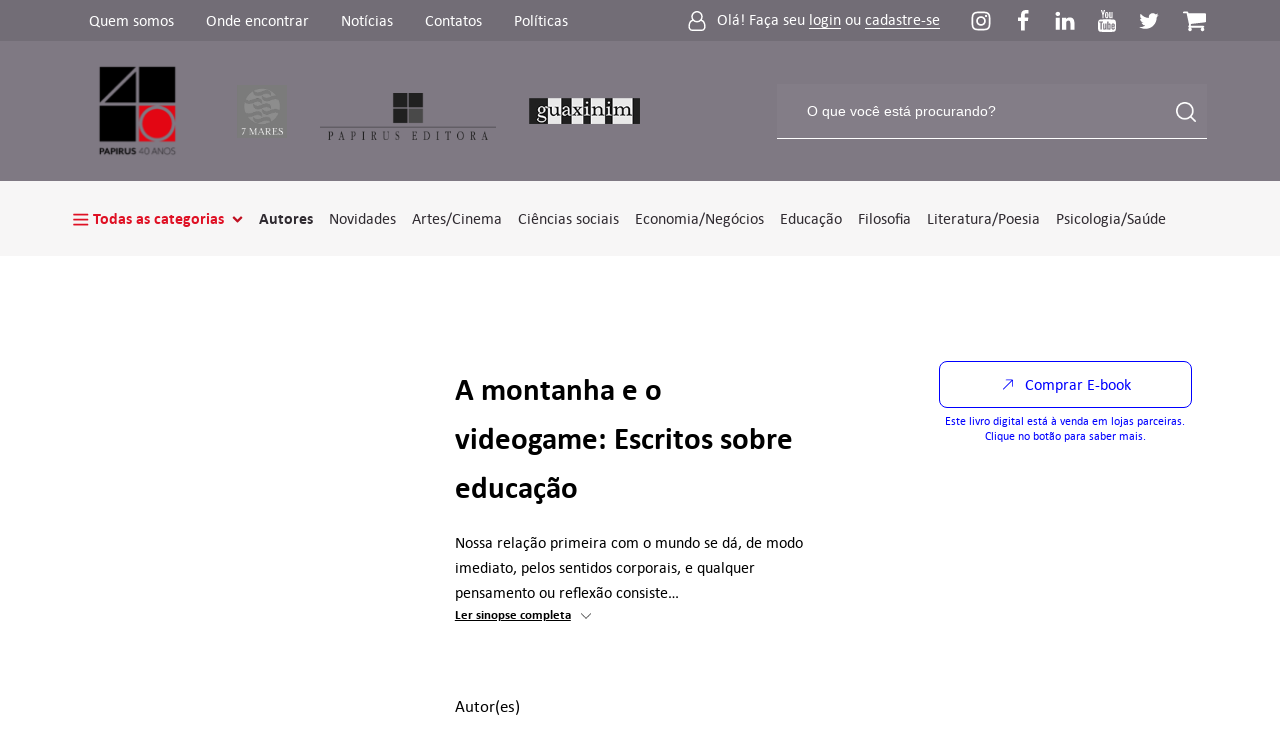

--- FILE ---
content_type: text/html; charset=UTF-8
request_url: https://papirus.com.br/produto/a-montanha-e-o-videogame-escritos-sobre-educacao/
body_size: 46126
content:
<!DOCTYPE html>
<html lang="pt-BR" >
<head>
<meta charset="UTF-8">
<meta name="viewport" content="width=device-width, initial-scale=1.0">
<!-- WP_HEAD() START -->
<script data-cfasync="false" data-no-defer="1" data-no-minify="1" data-no-optimize="1">var ewww_webp_supported=!1;function check_webp_feature(A,e){var w;e=void 0!==e?e:function(){},ewww_webp_supported?e(ewww_webp_supported):((w=new Image).onload=function(){ewww_webp_supported=0<w.width&&0<w.height,e&&e(ewww_webp_supported)},w.onerror=function(){e&&e(!1)},w.src="data:image/webp;base64,"+{alpha:"UklGRkoAAABXRUJQVlA4WAoAAAAQAAAAAAAAAAAAQUxQSAwAAAARBxAR/Q9ERP8DAABWUDggGAAAABQBAJ0BKgEAAQAAAP4AAA3AAP7mtQAAAA=="}[A])}check_webp_feature("alpha");</script><script data-cfasync="false" data-no-defer="1" data-no-minify="1" data-no-optimize="1">var Arrive=function(c,w){"use strict";if(c.MutationObserver&&"undefined"!=typeof HTMLElement){var r,a=0,u=(r=HTMLElement.prototype.matches||HTMLElement.prototype.webkitMatchesSelector||HTMLElement.prototype.mozMatchesSelector||HTMLElement.prototype.msMatchesSelector,{matchesSelector:function(e,t){return e instanceof HTMLElement&&r.call(e,t)},addMethod:function(e,t,r){var a=e[t];e[t]=function(){return r.length==arguments.length?r.apply(this,arguments):"function"==typeof a?a.apply(this,arguments):void 0}},callCallbacks:function(e,t){t&&t.options.onceOnly&&1==t.firedElems.length&&(e=[e[0]]);for(var r,a=0;r=e[a];a++)r&&r.callback&&r.callback.call(r.elem,r.elem);t&&t.options.onceOnly&&1==t.firedElems.length&&t.me.unbindEventWithSelectorAndCallback.call(t.target,t.selector,t.callback)},checkChildNodesRecursively:function(e,t,r,a){for(var i,n=0;i=e[n];n++)r(i,t,a)&&a.push({callback:t.callback,elem:i}),0<i.childNodes.length&&u.checkChildNodesRecursively(i.childNodes,t,r,a)},mergeArrays:function(e,t){var r,a={};for(r in e)e.hasOwnProperty(r)&&(a[r]=e[r]);for(r in t)t.hasOwnProperty(r)&&(a[r]=t[r]);return a},toElementsArray:function(e){return e=void 0!==e&&("number"!=typeof e.length||e===c)?[e]:e}}),e=(l.prototype.addEvent=function(e,t,r,a){a={target:e,selector:t,options:r,callback:a,firedElems:[]};return this._beforeAdding&&this._beforeAdding(a),this._eventsBucket.push(a),a},l.prototype.removeEvent=function(e){for(var t,r=this._eventsBucket.length-1;t=this._eventsBucket[r];r--)e(t)&&(this._beforeRemoving&&this._beforeRemoving(t),(t=this._eventsBucket.splice(r,1))&&t.length&&(t[0].callback=null))},l.prototype.beforeAdding=function(e){this._beforeAdding=e},l.prototype.beforeRemoving=function(e){this._beforeRemoving=e},l),t=function(i,n){var o=new e,l=this,s={fireOnAttributesModification:!1};return o.beforeAdding(function(t){var e=t.target;e!==c.document&&e!==c||(e=document.getElementsByTagName("html")[0]);var r=new MutationObserver(function(e){n.call(this,e,t)}),a=i(t.options);r.observe(e,a),t.observer=r,t.me=l}),o.beforeRemoving(function(e){e.observer.disconnect()}),this.bindEvent=function(e,t,r){t=u.mergeArrays(s,t);for(var a=u.toElementsArray(this),i=0;i<a.length;i++)o.addEvent(a[i],e,t,r)},this.unbindEvent=function(){var r=u.toElementsArray(this);o.removeEvent(function(e){for(var t=0;t<r.length;t++)if(this===w||e.target===r[t])return!0;return!1})},this.unbindEventWithSelectorOrCallback=function(r){var a=u.toElementsArray(this),i=r,e="function"==typeof r?function(e){for(var t=0;t<a.length;t++)if((this===w||e.target===a[t])&&e.callback===i)return!0;return!1}:function(e){for(var t=0;t<a.length;t++)if((this===w||e.target===a[t])&&e.selector===r)return!0;return!1};o.removeEvent(e)},this.unbindEventWithSelectorAndCallback=function(r,a){var i=u.toElementsArray(this);o.removeEvent(function(e){for(var t=0;t<i.length;t++)if((this===w||e.target===i[t])&&e.selector===r&&e.callback===a)return!0;return!1})},this},i=new function(){var s={fireOnAttributesModification:!1,onceOnly:!1,existing:!1};function n(e,t,r){return!(!u.matchesSelector(e,t.selector)||(e._id===w&&(e._id=a++),-1!=t.firedElems.indexOf(e._id)))&&(t.firedElems.push(e._id),!0)}var c=(i=new t(function(e){var t={attributes:!1,childList:!0,subtree:!0};return e.fireOnAttributesModification&&(t.attributes=!0),t},function(e,i){e.forEach(function(e){var t=e.addedNodes,r=e.target,a=[];null!==t&&0<t.length?u.checkChildNodesRecursively(t,i,n,a):"attributes"===e.type&&n(r,i)&&a.push({callback:i.callback,elem:r}),u.callCallbacks(a,i)})})).bindEvent;return i.bindEvent=function(e,t,r){t=void 0===r?(r=t,s):u.mergeArrays(s,t);var a=u.toElementsArray(this);if(t.existing){for(var i=[],n=0;n<a.length;n++)for(var o=a[n].querySelectorAll(e),l=0;l<o.length;l++)i.push({callback:r,elem:o[l]});if(t.onceOnly&&i.length)return r.call(i[0].elem,i[0].elem);setTimeout(u.callCallbacks,1,i)}c.call(this,e,t,r)},i},o=new function(){var a={};function i(e,t){return u.matchesSelector(e,t.selector)}var n=(o=new t(function(){return{childList:!0,subtree:!0}},function(e,r){e.forEach(function(e){var t=e.removedNodes,e=[];null!==t&&0<t.length&&u.checkChildNodesRecursively(t,r,i,e),u.callCallbacks(e,r)})})).bindEvent;return o.bindEvent=function(e,t,r){t=void 0===r?(r=t,a):u.mergeArrays(a,t),n.call(this,e,t,r)},o};d(HTMLElement.prototype),d(NodeList.prototype),d(HTMLCollection.prototype),d(HTMLDocument.prototype),d(Window.prototype);var n={};return s(i,n,"unbindAllArrive"),s(o,n,"unbindAllLeave"),n}function l(){this._eventsBucket=[],this._beforeAdding=null,this._beforeRemoving=null}function s(e,t,r){u.addMethod(t,r,e.unbindEvent),u.addMethod(t,r,e.unbindEventWithSelectorOrCallback),u.addMethod(t,r,e.unbindEventWithSelectorAndCallback)}function d(e){e.arrive=i.bindEvent,s(i,e,"unbindArrive"),e.leave=o.bindEvent,s(o,e,"unbindLeave")}}(window,void 0),ewww_webp_supported=!1;function check_webp_feature(e,t){var r;ewww_webp_supported?t(ewww_webp_supported):((r=new Image).onload=function(){ewww_webp_supported=0<r.width&&0<r.height,t(ewww_webp_supported)},r.onerror=function(){t(!1)},r.src="data:image/webp;base64,"+{alpha:"UklGRkoAAABXRUJQVlA4WAoAAAAQAAAAAAAAAAAAQUxQSAwAAAARBxAR/Q9ERP8DAABWUDggGAAAABQBAJ0BKgEAAQAAAP4AAA3AAP7mtQAAAA==",animation:"UklGRlIAAABXRUJQVlA4WAoAAAASAAAAAAAAAAAAQU5JTQYAAAD/////AABBTk1GJgAAAAAAAAAAAAAAAAAAAGQAAABWUDhMDQAAAC8AAAAQBxAREYiI/gcA"}[e])}function ewwwLoadImages(e){if(e){for(var t=document.querySelectorAll(".batch-image img, .image-wrapper a, .ngg-pro-masonry-item a, .ngg-galleria-offscreen-seo-wrapper a"),r=0,a=t.length;r<a;r++)ewwwAttr(t[r],"data-src",t[r].getAttribute("data-webp")),ewwwAttr(t[r],"data-thumbnail",t[r].getAttribute("data-webp-thumbnail"));for(var i=document.querySelectorAll(".rev_slider ul li"),r=0,a=i.length;r<a;r++){ewwwAttr(i[r],"data-thumb",i[r].getAttribute("data-webp-thumb"));for(var n=1;n<11;)ewwwAttr(i[r],"data-param"+n,i[r].getAttribute("data-webp-param"+n)),n++}for(r=0,a=(i=document.querySelectorAll(".rev_slider img")).length;r<a;r++)ewwwAttr(i[r],"data-lazyload",i[r].getAttribute("data-webp-lazyload"));for(var o=document.querySelectorAll("div.woocommerce-product-gallery__image"),r=0,a=o.length;r<a;r++)ewwwAttr(o[r],"data-thumb",o[r].getAttribute("data-webp-thumb"))}for(var l=document.querySelectorAll("video"),r=0,a=l.length;r<a;r++)ewwwAttr(l[r],"poster",e?l[r].getAttribute("data-poster-webp"):l[r].getAttribute("data-poster-image"));for(var s,c=document.querySelectorAll("img.ewww_webp_lazy_load"),r=0,a=c.length;r<a;r++)e&&(ewwwAttr(c[r],"data-lazy-srcset",c[r].getAttribute("data-lazy-srcset-webp")),ewwwAttr(c[r],"data-srcset",c[r].getAttribute("data-srcset-webp")),ewwwAttr(c[r],"data-lazy-src",c[r].getAttribute("data-lazy-src-webp")),ewwwAttr(c[r],"data-src",c[r].getAttribute("data-src-webp")),ewwwAttr(c[r],"data-orig-file",c[r].getAttribute("data-webp-orig-file")),ewwwAttr(c[r],"data-medium-file",c[r].getAttribute("data-webp-medium-file")),ewwwAttr(c[r],"data-large-file",c[r].getAttribute("data-webp-large-file")),null!=(s=c[r].getAttribute("srcset"))&&!1!==s&&s.includes("R0lGOD")&&ewwwAttr(c[r],"src",c[r].getAttribute("data-lazy-src-webp"))),c[r].className=c[r].className.replace(/\bewww_webp_lazy_load\b/,"");for(var w=document.querySelectorAll(".ewww_webp"),r=0,a=w.length;r<a;r++)e?(ewwwAttr(w[r],"srcset",w[r].getAttribute("data-srcset-webp")),ewwwAttr(w[r],"src",w[r].getAttribute("data-src-webp")),ewwwAttr(w[r],"data-orig-file",w[r].getAttribute("data-webp-orig-file")),ewwwAttr(w[r],"data-medium-file",w[r].getAttribute("data-webp-medium-file")),ewwwAttr(w[r],"data-large-file",w[r].getAttribute("data-webp-large-file")),ewwwAttr(w[r],"data-large_image",w[r].getAttribute("data-webp-large_image")),ewwwAttr(w[r],"data-src",w[r].getAttribute("data-webp-src"))):(ewwwAttr(w[r],"srcset",w[r].getAttribute("data-srcset-img")),ewwwAttr(w[r],"src",w[r].getAttribute("data-src-img"))),w[r].className=w[r].className.replace(/\bewww_webp\b/,"ewww_webp_loaded");window.jQuery&&jQuery.fn.isotope&&jQuery.fn.imagesLoaded&&(jQuery(".fusion-posts-container-infinite").imagesLoaded(function(){jQuery(".fusion-posts-container-infinite").hasClass("isotope")&&jQuery(".fusion-posts-container-infinite").isotope()}),jQuery(".fusion-portfolio:not(.fusion-recent-works) .fusion-portfolio-wrapper").imagesLoaded(function(){jQuery(".fusion-portfolio:not(.fusion-recent-works) .fusion-portfolio-wrapper").isotope()}))}function ewwwWebPInit(e){ewwwLoadImages(e),ewwwNggLoadGalleries(e),document.arrive(".ewww_webp",function(){ewwwLoadImages(e)}),document.arrive(".ewww_webp_lazy_load",function(){ewwwLoadImages(e)}),document.arrive("videos",function(){ewwwLoadImages(e)}),"loading"==document.readyState?document.addEventListener("DOMContentLoaded",ewwwJSONParserInit):("undefined"!=typeof galleries&&ewwwNggParseGalleries(e),ewwwWooParseVariations(e))}function ewwwAttr(e,t,r){null!=r&&!1!==r&&e.setAttribute(t,r)}function ewwwJSONParserInit(){"undefined"!=typeof galleries&&check_webp_feature("alpha",ewwwNggParseGalleries),check_webp_feature("alpha",ewwwWooParseVariations)}function ewwwWooParseVariations(e){if(e)for(var t=document.querySelectorAll("form.variations_form"),r=0,a=t.length;r<a;r++){var i=t[r].getAttribute("data-product_variations"),n=!1;try{for(var o in i=JSON.parse(i))void 0!==i[o]&&void 0!==i[o].image&&(void 0!==i[o].image.src_webp&&(i[o].image.src=i[o].image.src_webp,n=!0),void 0!==i[o].image.srcset_webp&&(i[o].image.srcset=i[o].image.srcset_webp,n=!0),void 0!==i[o].image.full_src_webp&&(i[o].image.full_src=i[o].image.full_src_webp,n=!0),void 0!==i[o].image.gallery_thumbnail_src_webp&&(i[o].image.gallery_thumbnail_src=i[o].image.gallery_thumbnail_src_webp,n=!0),void 0!==i[o].image.thumb_src_webp&&(i[o].image.thumb_src=i[o].image.thumb_src_webp,n=!0));n&&ewwwAttr(t[r],"data-product_variations",JSON.stringify(i))}catch(e){}}}function ewwwNggParseGalleries(e){if(e)for(var t in galleries){var r=galleries[t];galleries[t].images_list=ewwwNggParseImageList(r.images_list)}}function ewwwNggLoadGalleries(e){e&&document.addEventListener("ngg.galleria.themeadded",function(e,t){window.ngg_galleria._create_backup=window.ngg_galleria.create,window.ngg_galleria.create=function(e,t){var r=$(e).data("id");return galleries["gallery_"+r].images_list=ewwwNggParseImageList(galleries["gallery_"+r].images_list),window.ngg_galleria._create_backup(e,t)}})}function ewwwNggParseImageList(e){for(var t in e){var r=e[t];if(void 0!==r["image-webp"]&&(e[t].image=r["image-webp"],delete e[t]["image-webp"]),void 0!==r["thumb-webp"]&&(e[t].thumb=r["thumb-webp"],delete e[t]["thumb-webp"]),void 0!==r.full_image_webp&&(e[t].full_image=r.full_image_webp,delete e[t].full_image_webp),void 0!==r.srcsets)for(var a in r.srcsets)nggSrcset=r.srcsets[a],void 0!==r.srcsets[a+"-webp"]&&(e[t].srcsets[a]=r.srcsets[a+"-webp"],delete e[t].srcsets[a+"-webp"]);if(void 0!==r.full_srcsets)for(var i in r.full_srcsets)nggFSrcset=r.full_srcsets[i],void 0!==r.full_srcsets[i+"-webp"]&&(e[t].full_srcsets[i]=r.full_srcsets[i+"-webp"],delete e[t].full_srcsets[i+"-webp"])}return e}check_webp_feature("alpha",ewwwWebPInit);</script><meta name='robots' content='index, follow, max-image-preview:large, max-snippet:-1, max-video-preview:-1' />

	<!-- This site is optimized with the Yoast SEO plugin v21.1 - https://yoast.com/wordpress/plugins/seo/ -->
	<title>A montanha e o videogame: Escritos sobre educação &raquo; Papirus</title><link rel='preload' href='https://papirus.com.br/wp-content/plugins/mdga-wp-tool-main/assets/fonts/calibri-regular-webfont.woff2' as='font' type='font/woff2' crossorigin><link rel='preload' href='https://papirus.com.br/wp-content/plugins/mdga-wp-tool-main/assets/fonts/calibri-bold-webfont.woff2' as='font' type='font/woff2' crossorigin><style id="perfmatters-used-css">@font-face{font-family:"Calibri";src:url("https://papirus.com.br/wp-content/plugins/mdga-wp-tool-main/assets/css/../fonts/calibri-regular-webfont.woff2") format("woff2"),url("https://papirus.com.br/wp-content/plugins/mdga-wp-tool-main/assets/css/../fonts/calibri-regular-webfont.woff") format("woff");font-weight:400;font-style:normal;font-display:swap;}@font-face{font-family:"Calibri";src:url("https://papirus.com.br/wp-content/plugins/mdga-wp-tool-main/assets/css/../fonts/calibri-italic-webfont.woff2") format("woff2"),url("https://papirus.com.br/wp-content/plugins/mdga-wp-tool-main/assets/css/../fonts/calibri-italic-webfont.woff") format("woff");font-weight:400;font-style:italic;font-display:swap;}@font-face{font-family:"Calibri";src:url("https://papirus.com.br/wp-content/plugins/mdga-wp-tool-main/assets/css/../fonts/calibri-bold-italic-webfont.woff2") format("woff2"),url("https://papirus.com.br/wp-content/plugins/mdga-wp-tool-main/assets/css/../fonts/calibri-bold-italic-webfont.woff") format("woff");font-weight:700;font-style:italic;font-display:swap;}@font-face{font-family:"Calibri";src:url("https://papirus.com.br/wp-content/plugins/mdga-wp-tool-main/assets/css/../fonts/calibri-bold-webfont.woff2") format("woff2"),url("https://papirus.com.br/wp-content/plugins/mdga-wp-tool-main/assets/css/../fonts/calibri-bold-webfont.woff") format("woff");font-weight:700;font-style:normal;font-display:swap;}button,hr,input{overflow:visible;}[type="checkbox"],[type="radio"],legend{box-sizing:border-box;padding:0;}html{line-height:1.15;-ms-text-size-adjust:100%;-webkit-text-size-adjust:100%;}body,h1,h2,h3,h4,h5,h6{margin:0;}article,aside,details,figcaption,figure,footer,header,main,menu,nav,section{display:block;}a{background-color:transparent;-webkit-text-decoration-skip:objects;}b,strong{font-weight:bolder;}img{border-style:none;}svg:not(:root){overflow:hidden;}button,input,optgroup,select,textarea{font-size:100%;line-height:1.15;margin:0;}button,select{text-transform:none;}[type="reset"],[type="submit"],button,html [type="button"]{-webkit-appearance:button;}[type="button"]::-moz-focus-inner,[type="reset"]::-moz-focus-inner,[type="submit"]::-moz-focus-inner,button::-moz-focus-inner{border-style:none;padding:0;}[type="button"]:-moz-focusring,[type="reset"]:-moz-focusring,[type="submit"]:-moz-focusring,button:-moz-focusring{outline:ButtonText dotted 1px;}[type="number"]::-webkit-inner-spin-button,[type="number"]::-webkit-outer-spin-button{height:auto;}[type="search"]{-webkit-appearance:textfield;outline-offset:-2px;}[type="search"]::-webkit-search-cancel-button,[type="search"]::-webkit-search-decoration{-webkit-appearance:none;}::-webkit-file-upload-button{-webkit-appearance:button;font:inherit;}[hidden],template{display:none;}html{box-sizing:border-box;}body{font-size:16px;color:rgba(64,64,64,1);}*,::after,::before{box-sizing:inherit;}.ct-section-inner-wrap{margin-left:auto;margin-right:auto;height:100%;min-height:inherit;}div.ct-fancy-icon{display:inline-flex;border-radius:50%;}.ct-fancy-icon > svg{fill:currentColor;}@keyframes oxy_sticky_header_fadein{0%{opacity:0;}100%{opacity:1;}}.oxy-header-wrapper{position:relative;}.oxy-header-row{width:100%;display:block;}.oxy-header-container{height:100%;margin-left:auto;margin-right:auto;display:flex;flex-wrap:nowrap;justify-content:flex-start;align-items:stretch;}.oxy-header-center,.oxy-header-left,.oxy-header-right{display:flex;align-items:center;}.oxy-header-left{justify-content:flex-start;}.oxy-header-center{flex-grow:1;justify-content:center;}.oxy-header-right{justify-content:flex-end;}@keyframes oxy_progress_bar_width{0%{width:0%;}100%{width:100%;}}@keyframes oxy_progress_bar_stripes{from{background-position:44px 0;}to{background-position:0 0;}}[data-aos][data-aos=""]{transition-duration:0s !important;}div.oxy-dynamic-list div.oxy-product-images.oxy-woo-element{align-self:stretch;}:-webkit-any(li,div._important),:is(li,div._important){display:list-item;}:-webkit-any(table,div._important),:is(table,div._important){display:table;}:is(thead,div._important),:-webkit-any(thead,div._important){display:table-header-group;}:is(tr,div._important),:-webkit-any(tr,div._important){display:table-row;}:is(tbody,div._important),:-webkit-any(tbody,div._important){display:table-row-group;}:is(th,td,div._important),:-webkit-any(th,td,div._important){display:table-cell;}button.pswp__button{box-shadow:none !important;background-image:url("https://papirus.com.br/wp-content/plugins/woocommerce/assets/css/photoswipe/default-skin/default-skin.png") !important;}button.pswp__button,button.pswp__button--arrow--left::before,button.pswp__button--arrow--right::before,button.pswp__button:hover{background-color:transparent !important;}button.pswp__button--arrow--left,button.pswp__button--arrow--left:hover,button.pswp__button--arrow--right,button.pswp__button--arrow--right:hover{background-image:none !important;}button.pswp__button--close:hover{background-position:0 -44px;}button.pswp__button--zoom:hover{background-position:-88px 0;}.pswp{display:none;position:absolute;width:100%;height:100%;left:0;top:0;overflow:hidden;-ms-touch-action:none;touch-action:none;z-index:1500;-webkit-text-size-adjust:100%;-webkit-backface-visibility:hidden;outline:0;}.pswp *{-webkit-box-sizing:border-box;box-sizing:border-box;}.pswp img{max-width:none;}.pswp__bg{position:absolute;left:0;top:0;width:100%;height:100%;background:#000;opacity:0;-webkit-transform:translateZ(0);transform:translateZ(0);-webkit-backface-visibility:hidden;will-change:opacity;}.pswp__scroll-wrap{position:absolute;left:0;top:0;width:100%;height:100%;overflow:hidden;}.pswp__container,.pswp__zoom-wrap{-ms-touch-action:none;touch-action:none;position:absolute;left:0;right:0;top:0;bottom:0;}.pswp__container,.pswp__img{-webkit-user-select:none;-moz-user-select:none;-ms-user-select:none;user-select:none;-webkit-tap-highlight-color:transparent;-webkit-touch-callout:none;}.pswp__bg{will-change:opacity;-webkit-transition:opacity 333ms cubic-bezier(.4,0,.22,1);transition:opacity 333ms cubic-bezier(.4,0,.22,1);}.pswp__container,.pswp__zoom-wrap{-webkit-backface-visibility:hidden;}.pswp__item{position:absolute;left:0;right:0;top:0;bottom:0;overflow:hidden;}.pswp__button{width:44px;height:44px;position:relative;background:0 0;cursor:pointer;overflow:visible;-webkit-appearance:none;display:block;border:0;padding:0;margin:0;float:right;opacity:.75;-webkit-transition:opacity .2s;transition:opacity .2s;-webkit-box-shadow:none;box-shadow:none;}.pswp__button:focus,.pswp__button:hover{opacity:1;}.pswp__button:active{outline:0;opacity:.9;}.pswp__button::-moz-focus-inner{padding:0;border:0;}.pswp__button,.pswp__button--arrow--left:before,.pswp__button--arrow--right:before{background:url("https://papirus.com.br/wp-content/plugins/woocommerce/assets/css/photoswipe/default-skin/default-skin.png") 0 0 no-repeat;background-size:264px 88px;width:44px;height:44px;}.pswp__button--close{background-position:0 -44px;}.pswp__button--share{background-position:-44px -44px;}.pswp__button--fs{display:none;}.pswp__button--zoom{display:none;background-position:-88px 0;}.pswp__button--arrow--left,.pswp__button--arrow--right{background:0 0;top:50%;margin-top:-50px;width:70px;height:100px;position:absolute;}.pswp__button--arrow--left{left:0;}.pswp__button--arrow--right{right:0;}.pswp__button--arrow--left:before,.pswp__button--arrow--right:before{content:"";top:35px;background-color:rgba(0,0,0,.3);height:30px;width:32px;position:absolute;}.pswp__button--arrow--left:before{left:6px;background-position:-138px -44px;}.pswp__button--arrow--right:before{right:6px;background-position:-94px -44px;}.pswp__counter,.pswp__share-modal{-webkit-user-select:none;-moz-user-select:none;-ms-user-select:none;user-select:none;}.pswp__share-modal{display:block;background:rgba(0,0,0,.5);width:100%;height:100%;top:0;left:0;padding:10px;position:absolute;z-index:1600;opacity:0;-webkit-transition:opacity .25s ease-out;transition:opacity .25s ease-out;-webkit-backface-visibility:hidden;will-change:opacity;}.pswp__share-modal--hidden{display:none;}.pswp__share-tooltip{z-index:1620;position:absolute;background:#fff;top:56px;border-radius:2px;display:block;width:auto;right:44px;-webkit-box-shadow:0 2px 5px rgba(0,0,0,.25);box-shadow:0 2px 5px rgba(0,0,0,.25);-webkit-transform:translateY(6px);-ms-transform:translateY(6px);transform:translateY(6px);-webkit-transition:-webkit-transform .25s;transition:transform .25s;-webkit-backface-visibility:hidden;will-change:transform;}.pswp__share-tooltip a{display:block;padding:8px 12px;color:#000;text-decoration:none;font-size:14px;line-height:18px;}.pswp__share-tooltip a:hover{text-decoration:none;color:#000;}.pswp__share-tooltip a:first-child{border-radius:2px 2px 0 0;}.pswp__share-tooltip a:last-child{border-radius:0 0 2px 2px;}.pswp__counter{position:absolute;left:0;top:0;height:44px;font-size:13px;line-height:44px;color:#fff;opacity:.75;padding:0 10px;}.pswp__caption{position:absolute;left:0;bottom:0;width:100%;min-height:44px;}.pswp__caption__center{text-align:left;max-width:420px;margin:0 auto;font-size:13px;padding:10px;line-height:20px;color:#ccc;}.pswp__preloader{width:44px;height:44px;position:absolute;top:0;left:50%;margin-left:-22px;opacity:0;-webkit-transition:opacity .25s ease-out;transition:opacity .25s ease-out;will-change:opacity;direction:ltr;}.pswp__preloader__icn{width:20px;height:20px;margin:12px;}@media screen and (max-width:1024px){.pswp__preloader{position:relative;left:auto;top:auto;margin:0;float:right;}}@-webkit-keyframes clockwise{0%{-webkit-transform:rotate(0);transform:rotate(0);}100%{-webkit-transform:rotate(360deg);transform:rotate(360deg);}}@keyframes clockwise{0%{-webkit-transform:rotate(0);transform:rotate(0);}100%{-webkit-transform:rotate(360deg);transform:rotate(360deg);}}@-webkit-keyframes donut-rotate{0%{-webkit-transform:rotate(0);transform:rotate(0);}50%{-webkit-transform:rotate(-140deg);transform:rotate(-140deg);}100%{-webkit-transform:rotate(0);transform:rotate(0);}}@keyframes donut-rotate{0%{-webkit-transform:rotate(0);transform:rotate(0);}50%{-webkit-transform:rotate(-140deg);transform:rotate(-140deg);}100%{-webkit-transform:rotate(0);transform:rotate(0);}}.pswp__ui{-webkit-font-smoothing:auto;visibility:visible;opacity:1;z-index:1550;}.pswp__top-bar{position:absolute;left:0;top:0;height:44px;width:100%;}.pswp--has_mouse .pswp__button--arrow--left,.pswp--has_mouse .pswp__button--arrow--right,.pswp__caption,.pswp__top-bar{-webkit-backface-visibility:hidden;will-change:opacity;-webkit-transition:opacity 333ms cubic-bezier(.4,0,.22,1);transition:opacity 333ms cubic-bezier(.4,0,.22,1);}.pswp__caption,.pswp__top-bar{background-color:rgba(0,0,0,.5);}.pswp__ui--hidden .pswp__button--arrow--left,.pswp__ui--hidden .pswp__button--arrow--right,.pswp__ui--hidden .pswp__caption,.pswp__ui--hidden .pswp__top-bar{opacity:.001;}:root{--woocommerce:#a46497;--wc-green:#7ad03a;--wc-red:#a00;--wc-orange:#ffba00;--wc-blue:#2ea2cc;--wc-primary:#a46497;--wc-primary-text:white;--wc-secondary:#ebe9eb;--wc-secondary-text:#515151;--wc-highlight:#77a464;--wc-highligh-text:white;--wc-content-bg:#fff;--wc-subtext:#767676;}.woocommerce img,.woocommerce-page img{height:auto;max-width:100%;}.woocommerce #content div.product div.images,.woocommerce div.product div.images,.woocommerce-page #content div.product div.images,.woocommerce-page div.product div.images{float:left;width:48%;}.woocommerce #content table.cart img,.woocommerce table.cart img,.woocommerce-page #content table.cart img,.woocommerce-page table.cart img{height:auto;}:root{--woocommerce:#a46497;--wc-green:#7ad03a;--wc-red:#a00;--wc-orange:#ffba00;--wc-blue:#2ea2cc;--wc-primary:#a46497;--wc-primary-text:white;--wc-secondary:#ebe9eb;--wc-secondary-text:#515151;--wc-highlight:#77a464;--wc-highligh-text:white;--wc-content-bg:#fff;--wc-subtext:#767676;}@keyframes spin{100%{transform:rotate(360deg);}}@font-face{font-family:star;src:url("https://papirus.com.br/wp-content/plugins/woocommerce/assets/css/../fonts/star.eot");src:url("https://papirus.com.br/wp-content/plugins/woocommerce/assets/css/../fonts/star.eot?#iefix") format("embedded-opentype"),url("https://papirus.com.br/wp-content/plugins/woocommerce/assets/css/../fonts/star.woff") format("woff"),url("https://papirus.com.br/wp-content/plugins/woocommerce/assets/css/../fonts/star.ttf") format("truetype"),url("https://papirus.com.br/wp-content/plugins/woocommerce/assets/css/../fonts/star.svg#star") format("svg");font-weight:400;font-style:normal;}@font-face{font-family:WooCommerce;src:url("https://papirus.com.br/wp-content/plugins/woocommerce/assets/css/../fonts/WooCommerce.eot");src:url("https://papirus.com.br/wp-content/plugins/woocommerce/assets/css/../fonts/WooCommerce.eot?#iefix") format("embedded-opentype"),url("https://papirus.com.br/wp-content/plugins/woocommerce/assets/css/../fonts/WooCommerce.woff") format("woff"),url("https://papirus.com.br/wp-content/plugins/woocommerce/assets/css/../fonts/WooCommerce.ttf") format("truetype"),url("https://papirus.com.br/wp-content/plugins/woocommerce/assets/css/../fonts/WooCommerce.svg#WooCommerce") format("svg");font-weight:400;font-style:normal;}.screen-reader-text{clip:rect(1px,1px,1px,1px);height:1px;overflow:hidden;position:absolute !important;width:1px;word-wrap:normal !important;}.woocommerce .quantity .qty{width:3.631em;text-align:center;}.woocommerce div.product{margin-bottom:0;position:relative;}.woocommerce div.product .product_title{clear:none;margin-top:0;padding:0;}.woocommerce div.product p.price,.woocommerce div.product span.price{color:#77a464;font-size:1.25em;}.woocommerce div.product p.stock{font-size:.92em;}.woocommerce div.product .stock{color:#77a464;}.woocommerce div.product .out-of-stock{color:red;}.woocommerce div.product div.images{margin-bottom:2em;}.woocommerce div.product div.images img{display:block;width:100%;height:auto;box-shadow:none;}.woocommerce div.product div.images.woocommerce-product-gallery{position:relative;}.woocommerce div.product div.images .woocommerce-product-gallery__wrapper{transition:all cubic-bezier(.795,-.035,0,1) .5s;margin:0;padding:0;}.woocommerce div.product div.images .woocommerce-product-gallery__image:nth-child(n+2){width:25%;display:inline-block;}.woocommerce div.product p.cart{margin-bottom:2em;}.woocommerce div.product p.cart::after,.woocommerce div.product p.cart::before{content:" ";display:table;}.woocommerce div.product p.cart::after{clear:both;}.woocommerce div.product form.cart{margin-bottom:2em;}.woocommerce div.product form.cart::after,.woocommerce div.product form.cart::before{content:" ";display:table;}.woocommerce div.product form.cart::after{clear:both;}.woocommerce div.product form.cart div.quantity{float:left;margin:0 4px 0 0;}.woocommerce div.product form.cart table{border-width:0 0 1px;}.woocommerce div.product form.cart table td{padding-left:0;}.woocommerce div.product form.cart table div.quantity{float:none;margin:0;}.woocommerce div.product form.cart .button{vertical-align:middle;float:left;}.woocommerce .cart .button,.woocommerce .cart input.button{float:none;}.woocommerce:where(body:not(.woocommerce-block-theme-has-button-styles)) #respond input#submit,.woocommerce:where(body:not(.woocommerce-block-theme-has-button-styles)) a.button,.woocommerce:where(body:not(.woocommerce-block-theme-has-button-styles)) button.button,.woocommerce:where(body:not(.woocommerce-block-theme-has-button-styles)) input.button,:where(body:not(.woocommerce-block-theme-has-button-styles)) .woocommerce #respond input#submit,:where(body:not(.woocommerce-block-theme-has-button-styles)) .woocommerce a.button,:where(body:not(.woocommerce-block-theme-has-button-styles)) .woocommerce button.button,:where(body:not(.woocommerce-block-theme-has-button-styles)) .woocommerce input.button{font-size:100%;margin:0;line-height:1;cursor:pointer;position:relative;text-decoration:none;overflow:visible;padding:.618em 1em;font-weight:700;border-radius:3px;left:auto;color:#515151;background-color:#ebe9eb;border:0;display:inline-block;background-image:none;box-shadow:none;text-shadow:none;}.woocommerce:where(body:not(.woocommerce-block-theme-has-button-styles)) #respond input#submit:hover,.woocommerce:where(body:not(.woocommerce-block-theme-has-button-styles)) a.button:hover,.woocommerce:where(body:not(.woocommerce-block-theme-has-button-styles)) button.button:hover,.woocommerce:where(body:not(.woocommerce-block-theme-has-button-styles)) input.button:hover,:where(body:not(.woocommerce-block-theme-has-button-styles)) .woocommerce #respond input#submit:hover,:where(body:not(.woocommerce-block-theme-has-button-styles)) .woocommerce a.button:hover,:where(body:not(.woocommerce-block-theme-has-button-styles)) .woocommerce button.button:hover,:where(body:not(.woocommerce-block-theme-has-button-styles)) .woocommerce input.button:hover{background-color:#dfdcde;text-decoration:none;background-image:none;color:#515151;}.woocommerce:where(body:not(.woocommerce-block-theme-has-button-styles)) #respond input#submit.alt,.woocommerce:where(body:not(.woocommerce-block-theme-has-button-styles)) a.button.alt,.woocommerce:where(body:not(.woocommerce-block-theme-has-button-styles)) button.button.alt,.woocommerce:where(body:not(.woocommerce-block-theme-has-button-styles)) input.button.alt,:where(body:not(.woocommerce-block-theme-has-button-styles)) .woocommerce #respond input#submit.alt,:where(body:not(.woocommerce-block-theme-has-button-styles)) .woocommerce a.button.alt,:where(body:not(.woocommerce-block-theme-has-button-styles)) .woocommerce button.button.alt,:where(body:not(.woocommerce-block-theme-has-button-styles)) .woocommerce input.button.alt{background-color:#a46497;color:#fff;-webkit-font-smoothing:antialiased;}.woocommerce:where(body:not(.woocommerce-block-theme-has-button-styles)) #respond input#submit.alt:hover,.woocommerce:where(body:not(.woocommerce-block-theme-has-button-styles)) a.button.alt:hover,.woocommerce:where(body:not(.woocommerce-block-theme-has-button-styles)) button.button.alt:hover,.woocommerce:where(body:not(.woocommerce-block-theme-has-button-styles)) input.button.alt:hover,:where(body:not(.woocommerce-block-theme-has-button-styles)) .woocommerce #respond input#submit.alt:hover,:where(body:not(.woocommerce-block-theme-has-button-styles)) .woocommerce a.button.alt:hover,:where(body:not(.woocommerce-block-theme-has-button-styles)) .woocommerce button.button.alt:hover,:where(body:not(.woocommerce-block-theme-has-button-styles)) .woocommerce input.button.alt:hover{background-color:#96588a;color:#fff;}.woocommerce:where(body:not(.woocommerce-block-theme-has-button-styles)) #respond input#submit.alt.disabled,.woocommerce:where(body:not(.woocommerce-block-theme-has-button-styles)) #respond input#submit.alt.disabled:hover,.woocommerce:where(body:not(.woocommerce-block-theme-has-button-styles)) #respond input#submit.alt:disabled,.woocommerce:where(body:not(.woocommerce-block-theme-has-button-styles)) #respond input#submit.alt:disabled:hover,.woocommerce:where(body:not(.woocommerce-block-theme-has-button-styles)) #respond input#submit.alt:disabled[disabled],.woocommerce:where(body:not(.woocommerce-block-theme-has-button-styles)) #respond input#submit.alt:disabled[disabled]:hover,.woocommerce:where(body:not(.woocommerce-block-theme-has-button-styles)) a.button.alt.disabled,.woocommerce:where(body:not(.woocommerce-block-theme-has-button-styles)) a.button.alt.disabled:hover,.woocommerce:where(body:not(.woocommerce-block-theme-has-button-styles)) a.button.alt:disabled,.woocommerce:where(body:not(.woocommerce-block-theme-has-button-styles)) a.button.alt:disabled:hover,.woocommerce:where(body:not(.woocommerce-block-theme-has-button-styles)) a.button.alt:disabled[disabled],.woocommerce:where(body:not(.woocommerce-block-theme-has-button-styles)) a.button.alt:disabled[disabled]:hover,.woocommerce:where(body:not(.woocommerce-block-theme-has-button-styles)) button.button.alt.disabled,.woocommerce:where(body:not(.woocommerce-block-theme-has-button-styles)) button.button.alt.disabled:hover,.woocommerce:where(body:not(.woocommerce-block-theme-has-button-styles)) button.button.alt:disabled,.woocommerce:where(body:not(.woocommerce-block-theme-has-button-styles)) button.button.alt:disabled:hover,.woocommerce:where(body:not(.woocommerce-block-theme-has-button-styles)) button.button.alt:disabled[disabled],.woocommerce:where(body:not(.woocommerce-block-theme-has-button-styles)) button.button.alt:disabled[disabled]:hover,.woocommerce:where(body:not(.woocommerce-block-theme-has-button-styles)) input.button.alt.disabled,.woocommerce:where(body:not(.woocommerce-block-theme-has-button-styles)) input.button.alt.disabled:hover,.woocommerce:where(body:not(.woocommerce-block-theme-has-button-styles)) input.button.alt:disabled,.woocommerce:where(body:not(.woocommerce-block-theme-has-button-styles)) input.button.alt:disabled:hover,.woocommerce:where(body:not(.woocommerce-block-theme-has-button-styles)) input.button.alt:disabled[disabled],.woocommerce:where(body:not(.woocommerce-block-theme-has-button-styles)) input.button.alt:disabled[disabled]:hover,:where(body:not(.woocommerce-block-theme-has-button-styles)) .woocommerce #respond input#submit.alt.disabled,:where(body:not(.woocommerce-block-theme-has-button-styles)) .woocommerce #respond input#submit.alt.disabled:hover,:where(body:not(.woocommerce-block-theme-has-button-styles)) .woocommerce #respond input#submit.alt:disabled,:where(body:not(.woocommerce-block-theme-has-button-styles)) .woocommerce #respond input#submit.alt:disabled:hover,:where(body:not(.woocommerce-block-theme-has-button-styles)) .woocommerce #respond input#submit.alt:disabled[disabled],:where(body:not(.woocommerce-block-theme-has-button-styles)) .woocommerce #respond input#submit.alt:disabled[disabled]:hover,:where(body:not(.woocommerce-block-theme-has-button-styles)) .woocommerce a.button.alt.disabled,:where(body:not(.woocommerce-block-theme-has-button-styles)) .woocommerce a.button.alt.disabled:hover,:where(body:not(.woocommerce-block-theme-has-button-styles)) .woocommerce a.button.alt:disabled,:where(body:not(.woocommerce-block-theme-has-button-styles)) .woocommerce a.button.alt:disabled:hover,:where(body:not(.woocommerce-block-theme-has-button-styles)) .woocommerce a.button.alt:disabled[disabled],:where(body:not(.woocommerce-block-theme-has-button-styles)) .woocommerce a.button.alt:disabled[disabled]:hover,:where(body:not(.woocommerce-block-theme-has-button-styles)) .woocommerce button.button.alt.disabled,:where(body:not(.woocommerce-block-theme-has-button-styles)) .woocommerce button.button.alt.disabled:hover,:where(body:not(.woocommerce-block-theme-has-button-styles)) .woocommerce button.button.alt:disabled,:where(body:not(.woocommerce-block-theme-has-button-styles)) .woocommerce button.button.alt:disabled:hover,:where(body:not(.woocommerce-block-theme-has-button-styles)) .woocommerce button.button.alt:disabled[disabled],:where(body:not(.woocommerce-block-theme-has-button-styles)) .woocommerce button.button.alt:disabled[disabled]:hover,:where(body:not(.woocommerce-block-theme-has-button-styles)) .woocommerce input.button.alt.disabled,:where(body:not(.woocommerce-block-theme-has-button-styles)) .woocommerce input.button.alt.disabled:hover,:where(body:not(.woocommerce-block-theme-has-button-styles)) .woocommerce input.button.alt:disabled,:where(body:not(.woocommerce-block-theme-has-button-styles)) .woocommerce input.button.alt:disabled:hover,:where(body:not(.woocommerce-block-theme-has-button-styles)) .woocommerce input.button.alt:disabled[disabled],:where(body:not(.woocommerce-block-theme-has-button-styles)) .woocommerce input.button.alt:disabled[disabled]:hover{background-color:#a46497;color:#fff;}.woocommerce:where(body:not(.woocommerce-block-theme-has-button-styles)) #respond input#submit.disabled,.woocommerce:where(body:not(.woocommerce-block-theme-has-button-styles)) #respond input#submit:disabled,.woocommerce:where(body:not(.woocommerce-block-theme-has-button-styles)) #respond input#submit:disabled[disabled],.woocommerce:where(body:not(.woocommerce-block-theme-has-button-styles)) a.button.disabled,.woocommerce:where(body:not(.woocommerce-block-theme-has-button-styles)) a.button:disabled,.woocommerce:where(body:not(.woocommerce-block-theme-has-button-styles)) a.button:disabled[disabled],.woocommerce:where(body:not(.woocommerce-block-theme-has-button-styles)) button.button.disabled,.woocommerce:where(body:not(.woocommerce-block-theme-has-button-styles)) button.button:disabled,.woocommerce:where(body:not(.woocommerce-block-theme-has-button-styles)) button.button:disabled[disabled],.woocommerce:where(body:not(.woocommerce-block-theme-has-button-styles)) input.button.disabled,.woocommerce:where(body:not(.woocommerce-block-theme-has-button-styles)) input.button:disabled,.woocommerce:where(body:not(.woocommerce-block-theme-has-button-styles)) input.button:disabled[disabled],:where(body:not(.woocommerce-block-theme-has-button-styles)) .woocommerce #respond input#submit.disabled,:where(body:not(.woocommerce-block-theme-has-button-styles)) .woocommerce #respond input#submit:disabled,:where(body:not(.woocommerce-block-theme-has-button-styles)) .woocommerce #respond input#submit:disabled[disabled],:where(body:not(.woocommerce-block-theme-has-button-styles)) .woocommerce a.button.disabled,:where(body:not(.woocommerce-block-theme-has-button-styles)) .woocommerce a.button:disabled,:where(body:not(.woocommerce-block-theme-has-button-styles)) .woocommerce a.button:disabled[disabled],:where(body:not(.woocommerce-block-theme-has-button-styles)) .woocommerce button.button.disabled,:where(body:not(.woocommerce-block-theme-has-button-styles)) .woocommerce button.button:disabled,:where(body:not(.woocommerce-block-theme-has-button-styles)) .woocommerce button.button:disabled[disabled],:where(body:not(.woocommerce-block-theme-has-button-styles)) .woocommerce input.button.disabled,:where(body:not(.woocommerce-block-theme-has-button-styles)) .woocommerce input.button:disabled,:where(body:not(.woocommerce-block-theme-has-button-styles)) .woocommerce input.button:disabled[disabled]{color:inherit;cursor:not-allowed;opacity:.5;padding:.618em 1em;}.woocommerce:where(body:not(.woocommerce-block-theme-has-button-styles)) #respond input#submit.disabled:hover,.woocommerce:where(body:not(.woocommerce-block-theme-has-button-styles)) #respond input#submit:disabled:hover,.woocommerce:where(body:not(.woocommerce-block-theme-has-button-styles)) #respond input#submit:disabled[disabled]:hover,.woocommerce:where(body:not(.woocommerce-block-theme-has-button-styles)) a.button.disabled:hover,.woocommerce:where(body:not(.woocommerce-block-theme-has-button-styles)) a.button:disabled:hover,.woocommerce:where(body:not(.woocommerce-block-theme-has-button-styles)) a.button:disabled[disabled]:hover,.woocommerce:where(body:not(.woocommerce-block-theme-has-button-styles)) button.button.disabled:hover,.woocommerce:where(body:not(.woocommerce-block-theme-has-button-styles)) button.button:disabled:hover,.woocommerce:where(body:not(.woocommerce-block-theme-has-button-styles)) button.button:disabled[disabled]:hover,.woocommerce:where(body:not(.woocommerce-block-theme-has-button-styles)) input.button.disabled:hover,.woocommerce:where(body:not(.woocommerce-block-theme-has-button-styles)) input.button:disabled:hover,.woocommerce:where(body:not(.woocommerce-block-theme-has-button-styles)) input.button:disabled[disabled]:hover,:where(body:not(.woocommerce-block-theme-has-button-styles)) .woocommerce #respond input#submit.disabled:hover,:where(body:not(.woocommerce-block-theme-has-button-styles)) .woocommerce #respond input#submit:disabled:hover,:where(body:not(.woocommerce-block-theme-has-button-styles)) .woocommerce #respond input#submit:disabled[disabled]:hover,:where(body:not(.woocommerce-block-theme-has-button-styles)) .woocommerce a.button.disabled:hover,:where(body:not(.woocommerce-block-theme-has-button-styles)) .woocommerce a.button:disabled:hover,:where(body:not(.woocommerce-block-theme-has-button-styles)) .woocommerce a.button:disabled[disabled]:hover,:where(body:not(.woocommerce-block-theme-has-button-styles)) .woocommerce button.button.disabled:hover,:where(body:not(.woocommerce-block-theme-has-button-styles)) .woocommerce button.button:disabled:hover,:where(body:not(.woocommerce-block-theme-has-button-styles)) .woocommerce button.button:disabled[disabled]:hover,:where(body:not(.woocommerce-block-theme-has-button-styles)) .woocommerce input.button.disabled:hover,:where(body:not(.woocommerce-block-theme-has-button-styles)) .woocommerce input.button:disabled:hover,:where(body:not(.woocommerce-block-theme-has-button-styles)) .woocommerce input.button:disabled[disabled]:hover{color:inherit;background-color:#ebe9eb;}@keyframes carregandofrete{0%{transform:rotate(0deg);}100%{transform:rotate(360deg);}}.gdpr_lightbox-hide,body.logged-in.et_divi_builder.et-fb #moove_gdpr_cookie_info_bar.moove-gdpr-light-scheme{display:none;}#moove_gdpr_cookie_info_bar .moove-gdpr-cookie-notice button.change-settings-button{padding:0;display:inline-block;border:none;box-shadow:none;background-color:transparent;color:inherit;text-decoration:underline;cursor:pointer;transition:all .2s ease;font-size:inherit;text-transform:inherit;font-weight:inherit;letter-spacing:inherit;line-height:inherit;}.cookie-switch.focus-g,.cookie-switch:focus,.gdpr-shr-switch.focus-g,.gdpr-shr-switch:focus{box-shadow:1px 1px 5px #010101;border-radius:50px;}#moove_gdpr_cookie_modal .mgbutton.focus-g,#moove_gdpr_cookie_modal .mgbutton:focus{box-shadow:1px 1px 5px #010101;}#moove_gdpr_cookie_info_bar .gdpr-fbo-0{-ms-flex-order:1;order:1;}.gdpr-sr-only{position:absolute;width:1px;height:1px;padding:0;margin:-1px;overflow:hidden;clip:rect(0,0,0,0);white-space:nowrap;border:0;}#moove_gdpr_cookie_info_bar{content-visibility:auto;}#moove_gdpr_cookie_info_bar .moove-gdpr-button-holder{display:-ms-flexbox;display:flex;-ms-flex-align:center;align-items:center;}#moove_gdpr_cookie_modal .cookie-switch .cookie-slider,#moove_gdpr_cookie_modal .switch .slider{overflow:visible;box-shadow:1px 1px transparent;}#moove_gdpr_cookie_modal{margin:0 auto;margin-top:0;min-height:60vh;font-family:Nunito,sans-serif;content-visibility:hidden;}#moove_gdpr_cookie_modal span.tab-title{display:block;}#moove_gdpr_cookie_modal button{letter-spacing:0;outline:none;cursor:pointer;}#moove_gdpr_cookie_modal *{-webkit-font-smoothing:antialiased;-moz-osx-font-smoothing:grayscale;font-family:inherit;}#moove_gdpr_cookie_modal .cookie-switch,#moove_gdpr_cookie_modal .switch{position:relative;display:inline-block;width:50px;height:30px;padding:0;}#moove_gdpr_cookie_modal .cookie-switch input,#moove_gdpr_cookie_modal .switch input{display:none;}#moove_gdpr_cookie_modal .cookie-switch .cookie-slider,#moove_gdpr_cookie_modal .cookie-switch .slider,#moove_gdpr_cookie_modal .switch .cookie-slider,#moove_gdpr_cookie_modal .switch .slider{position:absolute;cursor:pointer;top:0;left:0;right:0;bottom:0;background-color:red;transition:.4s;margin:0;padding:0;}#moove_gdpr_cookie_modal .cookie-switch .cookie-slider:before,#moove_gdpr_cookie_modal .cookie-switch .slider:before,#moove_gdpr_cookie_modal .switch .cookie-slider:before,#moove_gdpr_cookie_modal .switch .slider:before{position:absolute;content:"";height:26px;width:26px;left:1px;bottom:1px;transition:.4s;border:1px solid #f2f2f2;border-radius:50%;background-color:#fff;box-shadow:0 5px 15px 0 rgba(0,0,0,.25);display:block;box-sizing:content-box;}#moove_gdpr_cookie_modal .cookie-switch .cookie-slider:after,#moove_gdpr_cookie_modal .cookie-switch .slider:after,#moove_gdpr_cookie_modal .switch .cookie-slider:after,#moove_gdpr_cookie_modal .switch .slider:after{content:attr(data-text-disabled);position:absolute;top:0;left:60px;font-weight:700;font-size:16px;line-height:30px;color:red;display:block;white-space:nowrap;}#moove_gdpr_cookie_modal .cookie-switch .cookie-slider.cookie-round,#moove_gdpr_cookie_modal .cookie-switch .cookie-slider.round,#moove_gdpr_cookie_modal .cookie-switch .slider.cookie-round,#moove_gdpr_cookie_modal .cookie-switch .slider.round,#moove_gdpr_cookie_modal .switch .cookie-slider.cookie-round,#moove_gdpr_cookie_modal .switch .cookie-slider.round,#moove_gdpr_cookie_modal .switch .slider.cookie-round,#moove_gdpr_cookie_modal .switch .slider.round{border-radius:34px;}#moove_gdpr_cookie_modal .cookie-switch .cookie-slider.cookie-round:before,#moove_gdpr_cookie_modal .cookie-switch .cookie-slider.round:before,#moove_gdpr_cookie_modal .cookie-switch .slider.cookie-round:before,#moove_gdpr_cookie_modal .cookie-switch .slider.round:before,#moove_gdpr_cookie_modal .switch .cookie-slider.cookie-round:before,#moove_gdpr_cookie_modal .switch .cookie-slider.round:before,#moove_gdpr_cookie_modal .switch .slider.cookie-round:before,#moove_gdpr_cookie_modal .switch .slider.round:before{border-radius:50%;}#moove_gdpr_cookie_modal .cookie-switch input:checked+.cookie-slider,#moove_gdpr_cookie_modal .cookie-switch input:checked+.slider,#moove_gdpr_cookie_modal .switch input:checked+.cookie-slider,#moove_gdpr_cookie_modal .switch input:checked+.slider{background-color:#2e9935;}#moove_gdpr_cookie_modal .cookie-switch input:checked+.cookie-slider:after,#moove_gdpr_cookie_modal .cookie-switch input:checked+.slider:after,#moove_gdpr_cookie_modal .switch input:checked+.cookie-slider:after,#moove_gdpr_cookie_modal .switch input:checked+.slider:after{content:attr(data-text-enable);color:#2e9935;white-space:nowrap;}#moove_gdpr_cookie_modal .cookie-switch input:focus+.cookie-slider,#moove_gdpr_cookie_modal .cookie-switch input:focus+.slider,#moove_gdpr_cookie_modal .switch input:focus+.cookie-slider,#moove_gdpr_cookie_modal .switch input:focus+.slider{box-shadow:0 0 1px #2e9935;}#moove_gdpr_cookie_modal .cookie-switch input:checked+.cookie-slider:before,#moove_gdpr_cookie_modal .cookie-switch input:checked+.slider:before,#moove_gdpr_cookie_modal .switch input:checked+.cookie-slider:before,#moove_gdpr_cookie_modal .switch input:checked+.slider:before{transform:translateX(20px);}#moove_gdpr_cookie_modal a,#moove_gdpr_cookie_modal button{outline:none;box-shadow:none;text-shadow:none;}#moove_gdpr_cookie_modal .moove-gdpr-modal-content{color:#000;background-color:#fff;width:900px;width:80vw;max-width:1170px;min-height:600px;border-radius:10px;position:relative;margin:0 auto;}#moove_gdpr_cookie_modal .moove-gdpr-modal-content .gdpr-cc-form-fieldset,#moove_gdpr_cookie_modal .moove-gdpr-modal-content fieldset{background-color:transparent;}#moove_gdpr_cookie_modal .moove-gdpr-modal-content.logo-position-left .moove-gdpr-company-logo-holder{text-align:left;}#moove_gdpr_cookie_modal .moove-gdpr-modal-content.moove_gdpr_modal_theme_v1 .main-modal-content{display:-ms-flexbox;display:flex;-ms-flex-flow:column;flex-flow:column;height:100%;}#moove_gdpr_cookie_modal .moove-gdpr-modal-content.moove_gdpr_modal_theme_v1 .moove-gdpr-modal-footer-content .moove-gdpr-button-holder a.mgbutton,#moove_gdpr_cookie_modal .moove-gdpr-modal-content.moove_gdpr_modal_theme_v1 .moove-gdpr-modal-footer-content .moove-gdpr-button-holder button.mgbutton{margin:2px;}#moove_gdpr_cookie_modal .moove-gdpr-modal-content .moove-gdpr-modal-close{position:absolute;text-decoration:none;top:-30px;right:-30px;display:block;width:60px;height:60px;line-height:60px;text-align:center;border-radius:50%;background:transparent;padding:0;z-index:99;margin:0;outline:none;box-shadow:none;border:none;}#moove_gdpr_cookie_modal .moove-gdpr-modal-content .moove-gdpr-modal-close.focus-g i,#moove_gdpr_cookie_modal .moove-gdpr-modal-content .moove-gdpr-modal-close.focus-g span.gdpr-icon,#moove_gdpr_cookie_modal .moove-gdpr-modal-content .moove-gdpr-modal-close:hover i,#moove_gdpr_cookie_modal .moove-gdpr-modal-content .moove-gdpr-modal-close:hover span.gdpr-icon{background-color:#fff;color:#0c4da2;}#moove_gdpr_cookie_modal .moove-gdpr-modal-content .moove-gdpr-modal-close i,#moove_gdpr_cookie_modal .moove-gdpr-modal-content .moove-gdpr-modal-close span.gdpr-icon{display:block;width:60px;height:60px;line-height:60px;font-size:48px;background-color:#0c4da2;border:1px solid #0c4da2;color:#fff;border-radius:50%;transition:all .3s ease;}#moove_gdpr_cookie_modal .moove-gdpr-modal-content .moove-gdpr-company-logo-holder{padding:0;margin-bottom:30px;}#moove_gdpr_cookie_modal .moove-gdpr-modal-content .moove-gdpr-company-logo-holder img{max-height:75px;max-width:70%;width:auto;display:inline-block;}#moove_gdpr_cookie_modal .moove-gdpr-modal-content .moove-gdpr-modal-title h2{font-weight:400;font-size:20px;margin:5px 0 0;padding:0;color:#000;}#moove_gdpr_cookie_modal .moove-gdpr-modal-content .moove-gdpr-tab-main h3.tab-title,#moove_gdpr_cookie_modal .moove-gdpr-modal-content .moove-gdpr-tab-main span.tab-title{font-weight:700;font-size:28px;line-height:1.2;margin:0;padding:0;color:#000;margin-bottom:25px;}#moove_gdpr_cookie_modal .moove-gdpr-modal-content .moove-gdpr-tab-main .moove-gdpr-tab-main-content{display:-ms-flexbox;display:flex;-ms-flex-flow:column;flex-flow:column;max-height:calc(100% - 155px);overflow-y:auto;padding-right:20px;padding-bottom:15px;}#moove_gdpr_cookie_modal .moove-gdpr-modal-content .moove-gdpr-tab-main .moove-gdpr-tab-main-content a,#moove_gdpr_cookie_modal .moove-gdpr-modal-content .moove-gdpr-tab-main .moove-gdpr-tab-main-content button,#moove_gdpr_cookie_modal .moove-gdpr-modal-content .moove-gdpr-tab-main .moove-gdpr-tab-main-content li,#moove_gdpr_cookie_modal .moove-gdpr-modal-content .moove-gdpr-tab-main .moove-gdpr-tab-main-content p{font-weight:400;font-size:16px;line-height:1.4;margin-bottom:18px;margin-top:0;padding:0;color:#000;}#moove_gdpr_cookie_modal .moove-gdpr-modal-content .moove-gdpr-tab-main .moove-gdpr-tab-main-content h1,#moove_gdpr_cookie_modal .moove-gdpr-modal-content .moove-gdpr-tab-main .moove-gdpr-tab-main-content h2,#moove_gdpr_cookie_modal .moove-gdpr-modal-content .moove-gdpr-tab-main .moove-gdpr-tab-main-content h3,#moove_gdpr_cookie_modal .moove-gdpr-modal-content .moove-gdpr-tab-main .moove-gdpr-tab-main-content h4,#moove_gdpr_cookie_modal .moove-gdpr-modal-content .moove-gdpr-tab-main .moove-gdpr-tab-main-content h5,#moove_gdpr_cookie_modal .moove-gdpr-modal-content .moove-gdpr-tab-main .moove-gdpr-tab-main-content h6{font-size:18px;line-height:1.4;margin-bottom:20px;margin-top:0;font-weight:700;text-transform:none;color:#000;}#moove_gdpr_cookie_modal .moove-gdpr-modal-content .moove-gdpr-tab-main .moove-gdpr-tab-main-content a{color:#000;text-decoration:underline;}#moove_gdpr_cookie_modal .moove-gdpr-modal-content .moove-gdpr-tab-main .moove-gdpr-tab-main-content.moove-gdpr-strict-warning-message{display:none;}#moove_gdpr_cookie_modal .moove-gdpr-modal-content .moove-gdpr-tab-main .moove-gdpr-status-bar{padding:5px;margin-right:10px;margin-bottom:15px;}#moove_gdpr_cookie_modal .moove-gdpr-modal-content .moove-gdpr-tab-main .moove-gdpr-status-bar p{display:inline-block;float:right;color:#09a501;margin:0;line-height:1.2;font:700 11px Arial,Helvetica,sans-serif;font-weight:700;}#moove_gdpr_cookie_modal .moove-gdpr-modal-content .moove-gdpr-tab-main .moove-gdpr-status-bar .gdpr-cc-form-wrap,#moove_gdpr_cookie_modal .moove-gdpr-modal-content .moove-gdpr-tab-main .moove-gdpr-status-bar .gdpr-cc-form-wrap .gdpr-cc-form-fieldset,#moove_gdpr_cookie_modal .moove-gdpr-modal-content .moove-gdpr-tab-main .moove-gdpr-status-bar .gdpr-cc-form-wrap fieldset,#moove_gdpr_cookie_modal .moove-gdpr-modal-content .moove-gdpr-tab-main .moove-gdpr-status-bar form,#moove_gdpr_cookie_modal .moove-gdpr-modal-content .moove-gdpr-tab-main .moove-gdpr-status-bar form .gdpr-cc-form-fieldset,#moove_gdpr_cookie_modal .moove-gdpr-modal-content .moove-gdpr-tab-main .moove-gdpr-status-bar form fieldset{border:none;padding:0;margin:0;box-shadow:none;}#moove_gdpr_cookie_modal .moove-gdpr-modal-content .moove-gdpr-tab-main .moove-gdpr-status-bar .gdpr-cc-form-wrap .gdpr-cc-form-fieldset:hover label,#moove_gdpr_cookie_modal .moove-gdpr-modal-content .moove-gdpr-tab-main .moove-gdpr-status-bar .gdpr-cc-form-wrap fieldset:hover label,#moove_gdpr_cookie_modal .moove-gdpr-modal-content .moove-gdpr-tab-main .moove-gdpr-status-bar form .gdpr-cc-form-fieldset:hover label,#moove_gdpr_cookie_modal .moove-gdpr-modal-content .moove-gdpr-tab-main .moove-gdpr-status-bar form fieldset:hover label{color:#09a501;}#moove_gdpr_cookie_modal .moove-gdpr-modal-content .moove-gdpr-modal-footer-content{display:-ms-flexbox;display:flex;-ms-flex-align:center;align-items:center;height:130px;position:absolute;left:0;bottom:0;width:100%;background-color:#f1f1f1;z-index:15;border-radius:5px;}#moove_gdpr_cookie_modal .moove-gdpr-modal-content .moove-gdpr-modal-footer-content:before{content:"";position:absolute;bottom:130px;left:60px;right:60px;height:1px;display:block;background-color:#c9c8c8;}#moove_gdpr_cookie_modal .moove-gdpr-modal-content .moove-gdpr-modal-footer-content .moove-gdpr-button-holder{width:calc(100% + 16px);display:-ms-flexbox;display:flex;padding:0 60px;-ms-flex-pack:justify;justify-content:space-between;margin:0 -2px;-ms-flex-wrap:wrap;flex-wrap:wrap;}#moove_gdpr_cookie_modal .moove-gdpr-modal-content .moove-gdpr-modal-footer-content .moove-gdpr-button-holder a.mgbutton,#moove_gdpr_cookie_modal .moove-gdpr-modal-content .moove-gdpr-modal-footer-content .moove-gdpr-button-holder button.mgbutton{margin:8px;text-decoration:none;border-radius:150px;color:#fff;padding:15px 10px;transition:all .3s ease;border:1px solid transparent;min-width:160px;text-align:center;text-transform:none;letter-spacing:0;font-weight:700;font-size:14px;line-height:20px;cursor:pointer;}#moove_gdpr_cookie_modal .moove-gdpr-modal-content .moove-gdpr-modal-footer-content .moove-gdpr-button-holder a.mgbutton:hover,#moove_gdpr_cookie_modal .moove-gdpr-modal-content .moove-gdpr-modal-footer-content .moove-gdpr-button-holder button.mgbutton:hover{background-color:#fff;}#moove_gdpr_cookie_modal .moove-gdpr-modal-content .moove-gdpr-modal-footer-content .moove-gdpr-button-holder a.mgbutton.moove-gdpr-modal-save-settings,#moove_gdpr_cookie_modal .moove-gdpr-modal-content .moove-gdpr-modal-footer-content .moove-gdpr-button-holder button.mgbutton.moove-gdpr-modal-save-settings{color:#fff;display:none;}#moove_gdpr_cookie_modal .moove-gdpr-modal-content .moove-gdpr-modal-footer-content .moove-gdpr-button-holder a.mgbutton.moove-gdpr-modal-save-settings:hover,#moove_gdpr_cookie_modal .moove-gdpr-modal-content .moove-gdpr-modal-footer-content .moove-gdpr-button-holder button.mgbutton.moove-gdpr-modal-save-settings:hover{background-color:#fff;}#moove_gdpr_cookie_modal .moove-gdpr-modal-content .moove-gdpr-modal-left-content{width:40%;display:inline-block;float:left;padding:40px 60px;position:absolute;height:100%;top:0;box-shadow:0 0 30px 0 rgba(35,35,35,.1);background:#fff;z-index:10;left:0;border-top-left-radius:5px;border-bottom-left-radius:5px;}#moove_gdpr_cookie_modal .moove-gdpr-modal-content .moove-gdpr-modal-left-content .moove-gdpr-branding-cnt{position:absolute;bottom:0;padding-bottom:30px;left:60px;right:60px;}#moove_gdpr_cookie_modal .moove-gdpr-modal-content .moove-gdpr-modal-left-content .moove-gdpr-branding-cnt a{color:#000;font-weight:700;font-size:13px;letter-spacing:-.3px;padding:20px 0;position:relative;top:10px;text-decoration:none;display:block;}#moove_gdpr_cookie_modal .moove-gdpr-modal-content .moove-gdpr-modal-left-content .moove-gdpr-branding-cnt a img{width:60px;height:auto;display:inline-block;margin-left:5px;position:relative;top:0;}#moove_gdpr_cookie_modal .moove-gdpr-modal-content .moove-gdpr-modal-left-content .moove-gdpr-branding-cnt a span{display:inline-block;text-decoration:underline;}#moove_gdpr_cookie_modal .moove-gdpr-modal-content .moove-gdpr-modal-left-content #moove-gdpr-menu{padding:0;list-style:none;margin:0;z-index:12;}#moove_gdpr_cookie_modal .moove-gdpr-modal-content .moove-gdpr-modal-left-content #moove-gdpr-menu li{margin:0;padding:0;list-style:none;margin-bottom:15px;}#moove_gdpr_cookie_modal .moove-gdpr-modal-content .moove-gdpr-modal-left-content #moove-gdpr-menu li.menu-item-selected a,#moove_gdpr_cookie_modal .moove-gdpr-modal-content .moove-gdpr-modal-left-content #moove-gdpr-menu li.menu-item-selected button{background-color:#fff;border-color:#f1f1f1;color:#000;}#moove_gdpr_cookie_modal .moove-gdpr-modal-content .moove-gdpr-modal-left-content #moove-gdpr-menu li.menu-item-selected a span.gdpr-icon,#moove_gdpr_cookie_modal .moove-gdpr-modal-content .moove-gdpr-modal-left-content #moove-gdpr-menu li.menu-item-selected button span.gdpr-icon{color:#000;}#moove_gdpr_cookie_modal .moove-gdpr-modal-content .moove-gdpr-modal-left-content #moove-gdpr-menu li a,#moove_gdpr_cookie_modal .moove-gdpr-modal-content .moove-gdpr-modal-left-content #moove-gdpr-menu li button{display:-ms-flexbox;display:flex;-ms-flex-align:center;align-items:center;font-weight:800;font-size:14px;text-decoration:none;text-transform:uppercase;background-color:#f1f1f1;border:1px solid #f1f1f1;line-height:1.1;padding:13px 20px;color:#0c4da2;width:100%;transition:all .3s ease;border-radius:5px;text-align:left;white-space:normal;}#moove_gdpr_cookie_modal .moove-gdpr-modal-content .moove-gdpr-modal-left-content #moove-gdpr-menu li a:hover i,#moove_gdpr_cookie_modal .moove-gdpr-modal-content .moove-gdpr-modal-left-content #moove-gdpr-menu li a:hover span.gdpr-icon,#moove_gdpr_cookie_modal .moove-gdpr-modal-content .moove-gdpr-modal-left-content #moove-gdpr-menu li button:hover i,#moove_gdpr_cookie_modal .moove-gdpr-modal-content .moove-gdpr-modal-left-content #moove-gdpr-menu li button:hover span.gdpr-icon{text-decoration:none;}#moove_gdpr_cookie_modal .moove-gdpr-modal-content .moove-gdpr-modal-left-content #moove-gdpr-menu li a i,#moove_gdpr_cookie_modal .moove-gdpr-modal-content .moove-gdpr-modal-left-content #moove-gdpr-menu li a span.gdpr-icon,#moove_gdpr_cookie_modal .moove-gdpr-modal-content .moove-gdpr-modal-left-content #moove-gdpr-menu li button i,#moove_gdpr_cookie_modal .moove-gdpr-modal-content .moove-gdpr-modal-left-content #moove-gdpr-menu li button span.gdpr-icon{display:inline-block;float:left;font-size:30px;width:40px;margin-right:5px;position:relative;top:0;color:#0c4da2;}#moove_gdpr_cookie_modal .moove-gdpr-modal-content .moove-gdpr-modal-left-content #moove-gdpr-menu li a span.gdpr-nav-tab-title,#moove_gdpr_cookie_modal .moove-gdpr-modal-content .moove-gdpr-modal-left-content #moove-gdpr-menu li button span.gdpr-nav-tab-title{display:-ms-inline-flexbox;display:inline-flex;-ms-flex-align:center;align-items:center;width:calc(100% - 40px);}#moove_gdpr_cookie_modal .moove-gdpr-modal-content .moove-gdpr-modal-right-content{width:60%;display:inline-block;float:right;padding:40px 60px;position:absolute;top:0;height:auto;right:0;background-color:#f1f1f1;border-top-right-radius:5px;border-bottom-right-radius:5px;}#moove_gdpr_cookie_modal .moove-gdpr-modal-content .moove-gdpr-tab-main .moove-gdpr-status-bar:after,.moove-clearfix:after{content:"";display:table;clear:both;}#moove_gdpr_cookie_info_bar{position:fixed;bottom:0;left:0;width:100%;min-height:60px;max-height:400px;color:#fff;z-index:9900;background-color:#202020;border-top:1px solid #fff;font-family:Nunito,sans-serif;transition:bottom .3s cubic-bezier(.17,.04,.03,.94);}#moove_gdpr_cookie_info_bar *{font-family:inherit;-webkit-font-smoothing:antialiased;-moz-osx-font-smoothing:grayscale;}#moove_gdpr_cookie_info_bar.moove-gdpr-info-bar-hidden{bottom:-400px;}#moove_gdpr_cookie_info_bar.moove-gdpr-align-center,#moove_gdpr_cookie_info_bar.moove-gdpr-align-right{text-align:center;}#moove_gdpr_cookie_info_bar.moove-gdpr-dark-scheme{background-color:#202020;border-top:1px solid #fff;}#moove_gdpr_cookie_info_bar.moove-gdpr-dark-scheme .moove-gdpr-info-bar-container .moove-gdpr-info-bar-content h1,#moove_gdpr_cookie_info_bar.moove-gdpr-dark-scheme .moove-gdpr-info-bar-container .moove-gdpr-info-bar-content h2,#moove_gdpr_cookie_info_bar.moove-gdpr-dark-scheme .moove-gdpr-info-bar-container .moove-gdpr-info-bar-content h3,#moove_gdpr_cookie_info_bar.moove-gdpr-dark-scheme .moove-gdpr-info-bar-container .moove-gdpr-info-bar-content h4,#moove_gdpr_cookie_info_bar.moove-gdpr-dark-scheme .moove-gdpr-info-bar-container .moove-gdpr-info-bar-content h5,#moove_gdpr_cookie_info_bar.moove-gdpr-dark-scheme .moove-gdpr-info-bar-container .moove-gdpr-info-bar-content h6,#moove_gdpr_cookie_info_bar.moove-gdpr-dark-scheme .moove-gdpr-info-bar-container .moove-gdpr-info-bar-content p,#moove_gdpr_cookie_info_bar.moove-gdpr-dark-scheme .moove-gdpr-info-bar-container .moove-gdpr-info-bar-content p a,#moove_gdpr_cookie_info_bar.moove-gdpr-dark-scheme p{color:#fff;}#moove_gdpr_cookie_info_bar.moove-gdpr-dark-scheme .moove-gdpr-info-bar-container .moove-gdpr-info-bar-content a,#moove_gdpr_cookie_info_bar.moove-gdpr-dark-scheme .moove-gdpr-info-bar-container .moove-gdpr-info-bar-content button{text-decoration:underline;outline:none;transition:all .2s ease;}#moove_gdpr_cookie_info_bar.moove-gdpr-dark-scheme .moove-gdpr-info-bar-container .moove-gdpr-info-bar-content a.mgbutton.focus-g,#moove_gdpr_cookie_info_bar.moove-gdpr-dark-scheme .moove-gdpr-info-bar-container .moove-gdpr-info-bar-content a.mgbutton:focus,#moove_gdpr_cookie_info_bar.moove-gdpr-dark-scheme .moove-gdpr-info-bar-container .moove-gdpr-info-bar-content a.mgbutton:hover,#moove_gdpr_cookie_info_bar.moove-gdpr-dark-scheme .moove-gdpr-info-bar-container .moove-gdpr-info-bar-content button.mgbutton.focus-g,#moove_gdpr_cookie_info_bar.moove-gdpr-dark-scheme .moove-gdpr-info-bar-container .moove-gdpr-info-bar-content button.mgbutton:focus,#moove_gdpr_cookie_info_bar.moove-gdpr-dark-scheme .moove-gdpr-info-bar-container .moove-gdpr-info-bar-content button.mgbutton:hover{background-color:#fff;}#moove_gdpr_cookie_info_bar .moove-gdpr-info-bar-container{padding:10px 40px;position:static;display:inline-block;}#moove_gdpr_cookie_info_bar .moove-gdpr-info-bar-container .moove-gdpr-info-bar-content{padding-left:30px;padding-right:30px;text-align:left;display:-ms-flexbox;display:flex;-ms-flex-align:center;align-items:center;width:100%;}#moove_gdpr_cookie_info_bar .moove-gdpr-info-bar-container .moove-gdpr-info-bar-content p,#moove_gdpr_cookie_info_bar .moove-gdpr-info-bar-container .moove-gdpr-info-bar-content p a{margin:0;font-size:14px;line-height:18px;font-weight:700;padding-bottom:0;color:#fff;}#moove_gdpr_cookie_info_bar .moove-gdpr-info-bar-container .moove-gdpr-info-bar-content h1,#moove_gdpr_cookie_info_bar .moove-gdpr-info-bar-container .moove-gdpr-info-bar-content h2,#moove_gdpr_cookie_info_bar .moove-gdpr-info-bar-container .moove-gdpr-info-bar-content h3,#moove_gdpr_cookie_info_bar .moove-gdpr-info-bar-container .moove-gdpr-info-bar-content h4,#moove_gdpr_cookie_info_bar .moove-gdpr-info-bar-container .moove-gdpr-info-bar-content h5,#moove_gdpr_cookie_info_bar .moove-gdpr-info-bar-container .moove-gdpr-info-bar-content h6{font-size:22px;line-height:30px;margin-bottom:15px;}#moove_gdpr_cookie_info_bar .moove-gdpr-info-bar-container .moove-gdpr-info-bar-content a.mgbutton,#moove_gdpr_cookie_info_bar .moove-gdpr-info-bar-container .moove-gdpr-info-bar-content button.mgbutton{font-size:14px;line-height:20px;color:#fff;font-weight:700;text-decoration:none;border-radius:150px;padding:8px 30px;transition:all .3s ease;border:none;display:inline-block;margin:3px 4px;white-space:nowrap;text-transform:none;letter-spacing:0;cursor:pointer;}#moove_gdpr_cookie_info_bar .moove-gdpr-info-bar-container .moove-gdpr-info-bar-content a.mgbutton.focus-g,#moove_gdpr_cookie_info_bar .moove-gdpr-info-bar-container .moove-gdpr-info-bar-content a.mgbutton:focus,#moove_gdpr_cookie_info_bar .moove-gdpr-info-bar-container .moove-gdpr-info-bar-content a.mgbutton:hover,#moove_gdpr_cookie_info_bar .moove-gdpr-info-bar-container .moove-gdpr-info-bar-content button.mgbutton.focus-g,#moove_gdpr_cookie_info_bar .moove-gdpr-info-bar-container .moove-gdpr-info-bar-content button.mgbutton:focus,#moove_gdpr_cookie_info_bar .moove-gdpr-info-bar-container .moove-gdpr-info-bar-content button.mgbutton:hover{color:#fff;background-color:#202020;}#moove_gdpr_cookie_info_bar .moove-gdpr-info-bar-container .moove-gdpr-info-bar-content a.mgbutton.change-settings-button,#moove_gdpr_cookie_info_bar .moove-gdpr-info-bar-container .moove-gdpr-info-bar-content button.mgbutton.change-settings-button{background-color:#424449;color:#fff;border-color:transparent;cursor:pointer;}#moove_gdpr_cookie_info_bar .moove-gdpr-info-bar-container .moove-gdpr-info-bar-content a.mgbutton.change-settings-button.focus-g,#moove_gdpr_cookie_info_bar .moove-gdpr-info-bar-container .moove-gdpr-info-bar-content a.mgbutton.change-settings-button:focus,#moove_gdpr_cookie_info_bar .moove-gdpr-info-bar-container .moove-gdpr-info-bar-content a.mgbutton.change-settings-button:hover,#moove_gdpr_cookie_info_bar .moove-gdpr-info-bar-container .moove-gdpr-info-bar-content button.mgbutton.change-settings-button.focus-g,#moove_gdpr_cookie_info_bar .moove-gdpr-info-bar-container .moove-gdpr-info-bar-content button.mgbutton.change-settings-button:focus,#moove_gdpr_cookie_info_bar .moove-gdpr-info-bar-container .moove-gdpr-info-bar-content button.mgbutton.change-settings-button:hover{border-color:#fff;background-color:#000;}#moove_gdpr_cookie_info_bar .moove-gdpr-info-bar-container .moove-gdpr-info-bar-content span.change-settings-button{text-decoration:underline;cursor:pointer;transition:all .2s ease;}#moove_gdpr_cookie_info_bar .moove-gdpr-info-bar-container .moove-gdpr-info-bar-content .moove-gdpr-button-holder{padding-left:15px;padding-left:3vw;}#moove_gdpr_cookie_info_bar *{box-sizing:border-box;}@media (max-width:767px){#moove_gdpr_cookie_modal .moove-gdpr-modal-content .moove-gdpr-modal-left-content .moove-gdpr-branding-cnt a{font-size:10px;line-height:1.2;}#moove_gdpr_cookie_info_bar .moove-gdpr-infobar-close-btn.moovegdpr-arrow-close:after,#moove_gdpr_cookie_info_bar .moove-gdpr-infobar-close-btn.moovegdpr-arrow-close:before,.gdpr-icon.moovegdpr-arrow-close:after,.gdpr-icon.moovegdpr-arrow-close:before,i.moovegdpr-arrow-close.moovegdpr-arrow-close:after,i.moovegdpr-arrow-close.moovegdpr-arrow-close:before{height:14px;top:calc(50% - 7px);}#moove_gdpr_cookie_info_bar .moove-gdpr-button-holder{-ms-flex-wrap:wrap;flex-wrap:wrap;}#moove_gdpr_cookie_modal .moove-gdpr-modal-content{width:calc(100vw - 50px);}#moove_gdpr_cookie_modal .cookie-switch,#moove_gdpr_cookie_modal .switch{width:40px;height:24px;}#moove_gdpr_cookie_modal .cookie-switch .cookie-slider:before,#moove_gdpr_cookie_modal .cookie-switch .slider:before,#moove_gdpr_cookie_modal .switch .cookie-slider:before,#moove_gdpr_cookie_modal .switch .slider:before{height:20px;width:20px;}#moove_gdpr_cookie_modal .cookie-switch input:checked+.cookie-slider:before,#moove_gdpr_cookie_modal .cookie-switch input:checked+.slider:before,#moove_gdpr_cookie_modal .switch input:checked+.cookie-slider:before,#moove_gdpr_cookie_modal .switch input:checked+.slider:before{transform:translateX(16px);}#moove_gdpr_cookie_modal .moove-gdpr-modal-content.moove_gdpr_modal_theme_v1 .moove-gdpr-tab-main .moove-gdpr-tab-main-content{max-height:auto;}#moove_gdpr_cookie_modal .moove-gdpr-modal-content{max-height:500px;max-height:90vh;min-height:auto;}#moove_gdpr_cookie_modal .moove-gdpr-modal-content .cookie-switch .cookie-slider:after,#moove_gdpr_cookie_modal .moove-gdpr-modal-content .switch .slider:after{font-weight:800;font-size:12px;line-height:30px;min-width:130px;}#moove_gdpr_cookie_modal .moove-gdpr-modal-content .moove-gdpr-modal-close{position:absolute;top:-15px;right:-15px;display:block;width:30px;height:30px;line-height:30px;text-decoration:none;}#moove_gdpr_cookie_modal .moove-gdpr-modal-content .moove-gdpr-modal-close i,#moove_gdpr_cookie_modal .moove-gdpr-modal-content .moove-gdpr-modal-close span.gdpr-icon{width:30px;height:30px;line-height:30px;font-size:30px;}#moove_gdpr_cookie_modal .moove-gdpr-modal-content .moove-gdpr-company-logo-holder{margin-bottom:15px;}#moove_gdpr_cookie_modal .moove-gdpr-modal-content .moove-gdpr-modal-left-content{padding:10px;padding-top:30px;position:relative;top:0;left:0;text-align:center;min-height:140px;border-radius:0;border-top-left-radius:5px;border-top-right-radius:5px;}#moove_gdpr_cookie_modal .moove-gdpr-modal-content .moove-gdpr-modal-left-content #moove-gdpr-menu{display:-ms-flexbox;display:flex;margin:0 -3px;-ms-flex-wrap:wrap;flex-wrap:wrap;}#moove_gdpr_cookie_modal .moove-gdpr-modal-content .moove-gdpr-modal-left-content #moove-gdpr-menu li{list-style:none;margin-bottom:20px;display:-ms-inline-flexbox;display:inline-flex;margin:3px;-ms-flex:1;flex:1;}#moove_gdpr_cookie_modal .moove-gdpr-modal-content .moove-gdpr-modal-left-content #moove-gdpr-menu li a,#moove_gdpr_cookie_modal .moove-gdpr-modal-content .moove-gdpr-modal-left-content #moove-gdpr-menu li button{padding:5px;}#moove_gdpr_cookie_modal .moove-gdpr-modal-content .moove-gdpr-modal-left-content #moove-gdpr-menu li a i,#moove_gdpr_cookie_modal .moove-gdpr-modal-content .moove-gdpr-modal-left-content #moove-gdpr-menu li a span.gdpr-icon,#moove_gdpr_cookie_modal .moove-gdpr-modal-content .moove-gdpr-modal-left-content #moove-gdpr-menu li button i,#moove_gdpr_cookie_modal .moove-gdpr-modal-content .moove-gdpr-modal-left-content #moove-gdpr-menu li button span.gdpr-icon{margin:0;text-align:center;width:24px;font-size:24px;}#moove_gdpr_cookie_modal .moove-gdpr-modal-content .moove-gdpr-modal-left-content #moove-gdpr-menu li a span.gdpr-nav-tab-title,#moove_gdpr_cookie_modal .moove-gdpr-modal-content .moove-gdpr-modal-left-content #moove-gdpr-menu li button span.gdpr-nav-tab-title{font-size:8px;line-height:1.2;}#moove_gdpr_cookie_modal .moove-gdpr-modal-content .moove-gdpr-modal-left-content .moove-gdpr-branding-cnt{top:3px;right:3px;left:auto;padding:0;bottom:auto;transform:scale(.8);}#moove_gdpr_cookie_modal .moove-gdpr-modal-content .moove-gdpr-modal-left-content .moove-gdpr-branding-cnt a{text-align:right;}#moove_gdpr_cookie_modal .moove-gdpr-modal-content .moove-gdpr-modal-left-content .moove-gdpr-branding-cnt a span{display:block;}#moove_gdpr_cookie_modal .moove-gdpr-modal-content .moove-gdpr-modal-right-content{width:100%;position:relative;padding:15px 10px;border-radius:0;border-bottom-left-radius:5px;border-bottom-right-radius:5px;}#moove_gdpr_cookie_modal .moove-gdpr-modal-content .moove-gdpr-tab-main h3.tab-title,#moove_gdpr_cookie_modal .moove-gdpr-modal-content .moove-gdpr-tab-main span.tab-title{font-weight:700;font-size:16px;}#moove_gdpr_cookie_modal .moove-gdpr-modal-content .moove-gdpr-tab-main .moove-gdpr-status-bar{padding:0;}#moove_gdpr_cookie_modal .moove-gdpr-modal-content .moove-gdpr-tab-main .moove-gdpr-tab-main-content{padding:0;position:relative;overflow:auto;max-height:calc(100% - 110px);}#moove_gdpr_cookie_modal .moove-gdpr-modal-content .moove-gdpr-tab-main .moove-gdpr-tab-main-content a,#moove_gdpr_cookie_modal .moove-gdpr-modal-content .moove-gdpr-tab-main .moove-gdpr-tab-main-content li,#moove_gdpr_cookie_modal .moove-gdpr-modal-content .moove-gdpr-tab-main .moove-gdpr-tab-main-content p{font-weight:400;font-size:14px;line-height:1.3;}#moove_gdpr_cookie_modal .moove-gdpr-modal-content .moove-gdpr-tab-main .moove-gdpr-tab-main-content h1,#moove_gdpr_cookie_modal .moove-gdpr-modal-content .moove-gdpr-tab-main .moove-gdpr-tab-main-content h2,#moove_gdpr_cookie_modal .moove-gdpr-modal-content .moove-gdpr-tab-main .moove-gdpr-tab-main-content h3,#moove_gdpr_cookie_modal .moove-gdpr-modal-content .moove-gdpr-tab-main .moove-gdpr-tab-main-content h4,#moove_gdpr_cookie_modal .moove-gdpr-modal-content .moove-gdpr-tab-main .moove-gdpr-tab-main-content h5,#moove_gdpr_cookie_modal .moove-gdpr-modal-content .moove-gdpr-tab-main .moove-gdpr-tab-main-content h6{font-weight:700;font-size:14px;}#moove_gdpr_cookie_modal .moove-gdpr-modal-content.moove_gdpr_modal_theme_v1 .moove-gdpr-tab-main{margin-bottom:55px;}#moove_gdpr_cookie_modal .moove-gdpr-modal-content.moove_gdpr_modal_theme_v1 .moove-gdpr-tab-main .moove-gdpr-tab-main-content{height:100%;max-height:calc(90vh - 320px);}#moove_gdpr_cookie_modal .moove-gdpr-modal-content .moove-gdpr-modal-footer-content{height:70px;}#moove_gdpr_cookie_modal .moove-gdpr-modal-content .moove-gdpr-modal-footer-content:before{left:10px;right:10px;bottom:70px;}#moove_gdpr_cookie_modal .moove-gdpr-modal-content .moove-gdpr-modal-footer-content .moove-gdpr-button-holder{padding:0 10px;}#moove_gdpr_cookie_modal .moove-gdpr-modal-content .moove-gdpr-modal-footer-content .moove-gdpr-button-holder a.mgbutton,#moove_gdpr_cookie_modal .moove-gdpr-modal-content .moove-gdpr-modal-footer-content .moove-gdpr-button-holder button.mgbutton{margin:0;background-color:#fff;text-decoration:none;border-radius:150px;font-weight:700;font-size:12px;line-height:18px;padding:5px;transition:all .3s ease;border:1px solid #fff;color:#fff;min-width:110px;text-align:center;text-transform:none;}#moove_gdpr_cookie_modal .moove-gdpr-modal-content .moove-gdpr-modal-left-content{width:100%;}#moove_gdpr_cookie_modal .moove-gdpr-modal-content .moove-gdpr-modal-left-content .moove-gdpr-branding-cnt a,#moove_gdpr_cookie_modal .moove-gdpr-modal-content .moove-gdpr-modal-left-content .moove-gdpr-branding-cnt button{top:0;padding:5px 0;}#moove_gdpr_cookie_modal .moove-gdpr-modal-content .moove-gdpr-company-logo-holder img{max-height:40px;}#moove_gdpr_cookie_modal .moove-gdpr-modal-content .moove-gdpr-company-logo-holder{text-align:center;}#moove_gdpr_cookie_info_bar .moove-gdpr-info-bar-container{padding:15px;}#moove_gdpr_cookie_info_bar .moove-gdpr-info-bar-container .moove-gdpr-info-bar-content{padding-left:0;padding-right:0;display:block;min-height:auto;}#moove_gdpr_cookie_info_bar .moove-gdpr-info-bar-container .moove-gdpr-info-bar-content .moove-gdpr-cookie-notice{padding-left:4px;margin-bottom:10px;}#moove_gdpr_cookie_info_bar .moove-gdpr-info-bar-container .moove-gdpr-info-bar-content .moove-gdpr-button-holder{padding-left:0;}#moove_gdpr_cookie_info_bar .moove-gdpr-info-bar-container .moove-gdpr-info-bar-content a.mgbutton,#moove_gdpr_cookie_info_bar .moove-gdpr-info-bar-container .moove-gdpr-info-bar-content button.mgbutton{font-size:12px;font-weight:700;padding:5px 20px;}.moove-gdpr-branding-cnt a{padding:10px 0;}}@media screen and (max-width:767px) and (orientation:landscape){#moove_gdpr_cookie_modal .moove-gdpr-modal-content.moove_gdpr_modal_theme_v1 .moove-gdpr-modal-right-content .main-modal-content .moove-gdpr-tab-content{margin-bottom:35px;max-height:55vh;overflow:auto;}#moove_gdpr_cookie_modal .moove-gdpr-modal-content .moove-gdpr-modal-left-content .moove-gdpr-branding-cnt a span{display:inline-block;}#moove_gdpr_cookie_modal .moove-gdpr-modal-content .moove-gdpr-company-logo-holder{text-align:left;margin:0;display:inline-block;float:left;width:40%;}#moove_gdpr_cookie_modal .moove-gdpr-modal-content .moove-gdpr-modal-left-content #moove-gdpr-menu{max-width:60%;float:right;}#moove_gdpr_cookie_modal .moove-gdpr-modal-content .moove-gdpr-modal-left-content{padding-top:30px;min-height:75px;}#moove_gdpr_cookie_modal .moove-gdpr-modal-content .moove-gdpr-tab-main h3.tab-title,#moove_gdpr_cookie_modal .moove-gdpr-modal-content .moove-gdpr-tab-main span.tab-title{margin-bottom:10px;}#moove_gdpr_cookie_modal .moove-gdpr-modal-content .moove-gdpr-modal-footer-content{height:45px;}#moove_gdpr_cookie_modal .moove-gdpr-modal-content .moove-gdpr-modal-footer-content:before{bottom:45px;}#moove_gdpr_cookie_modal .moove-gdpr-modal-content .moove-gdpr-tab-main .moove-gdpr-tab-main-content{display:-ms-flexbox;display:flex;-ms-flex-flow:column;flex-flow:column;max-height:350px;max-height:calc(100% - 70px);}#moove_gdpr_cookie_modal{background:transparent;border-radius:5px;}#moove_gdpr_cookie_modal .moove-gdpr-modal-content .moove-gdpr-modal-right-content{min-height:55vh;}#moove_gdpr_cookie_modal .moove-gdpr-modal-content.moove_gdpr_modal_theme_v1 .moove-gdpr-tab-main .moove-gdpr-tab-main-content{max-height:100%;}}@media (min-width:768px){#moove_gdpr_cookie_modal .moove-gdpr-modal-content.moove_gdpr_modal_theme_v1 .moove-gdpr-modal-right-content,#moove_gdpr_cookie_modal .moove-gdpr-modal-content.moove_gdpr_modal_theme_v1 .moove-gdpr-tab-content,#moove_gdpr_cookie_modal .moove-gdpr-modal-content.moove_gdpr_modal_theme_v1 .moove-gdpr-tab-main{height:100%;}}@media (min-width:768px) and (max-width:999px){#moove_gdpr_cookie_modal .moove-gdpr-modal-content .moove-gdpr-modal-right-content{padding:30px 20px;}#moove_gdpr_cookie_modal .moove-gdpr-modal-content .moove-gdpr-modal-footer-content{height:120px;}#moove_gdpr_cookie_modal .moove-gdpr-modal-content .moove-gdpr-modal-footer-content .moove-gdpr-button-holder{padding:0 20px;}#moove_gdpr_cookie_modal .moove-gdpr-modal-content .moove-gdpr-modal-footer-content:before{bottom:120px;left:20px;right:20px;}#moove_gdpr_cookie_modal .moove-gdpr-modal-content .moove-gdpr-modal-left-content{padding:30px 20px;}#moove_gdpr_cookie_modal .moove-gdpr-modal-content{min-height:620px;transform:scale(.75);}#moove_gdpr_cookie_modal .moove-gdpr-modal-content .moove-gdpr-modal-left-content .moove-gdpr-branding-cnt{left:20px;right:20px;}#moove_gdpr_cookie_info_bar .moove-gdpr-info-bar-container .moove-gdpr-info-bar-content p,#moove_gdpr_cookie_info_bar .moove-gdpr-info-bar-container .moove-gdpr-info-bar-content p>a{font-size:13px;}#moove_gdpr_cookie_modal .moove-gdpr-modal-content .moove-gdpr-modal-left-content #moove-gdpr-menu li a,#moove_gdpr_cookie_modal .moove-gdpr-modal-content .moove-gdpr-modal-left-content #moove-gdpr-menu li button{padding:10px 15px;font-weight:700;font-size:12px;}#moove_gdpr_cookie_info_bar .moove-gdpr-info-bar-container .moove-gdpr-info-bar-content{padding-left:20px;padding-right:20px;}#moove_gdpr_cookie_modal .moove-gdpr-modal-content .moove-gdpr-tab-main h3.tab-title,#moove_gdpr_cookie_modal .moove-gdpr-modal-content .moove-gdpr-tab-main span.tab-title{font-weight:700;font-size:24px;}#moove_gdpr_cookie_info_bar .moove-gdpr-info-bar-container{padding:10px 20px;}#moove_gdpr_cookie_modal .moove-gdpr-modal-content .moove-gdpr-modal-footer-content .moove-gdpr-button-holder a.mgbutton,#moove_gdpr_cookie_modal .moove-gdpr-modal-content .moove-gdpr-modal-footer-content .moove-gdpr-button-holder button.mgbutton{min-width:auto;padding:7px 15px;font-size:13px;margin:4px 8px;}}@media (min-width:1000px) and (max-width:1300px){#moove_gdpr_cookie_modal .moove-gdpr-modal-content .moove-gdpr-modal-right-content{padding:40px 30px;}#moove_gdpr_cookie_modal .moove-gdpr-modal-content .moove-gdpr-modal-footer-content{height:120px;}#moove_gdpr_cookie_modal .moove-gdpr-modal-content .moove-gdpr-modal-footer-content .moove-gdpr-button-holder{padding:0 30px;}#moove_gdpr_cookie_modal .moove-gdpr-modal-content .moove-gdpr-modal-footer-content:before{bottom:120px;left:30px;right:30px;}#moove_gdpr_cookie_modal .moove-gdpr-modal-content .moove-gdpr-modal-left-content .moove-gdpr-branding-cnt{left:30px;right:30px;}#moove_gdpr_cookie_modal .moove-gdpr-modal-content .moove-gdpr-modal-left-content{padding:30px;}#moove_gdpr_cookie_modal .moove-gdpr-modal-content{min-width:700px;}#moove_gdpr_cookie_modal .moove-gdpr-modal-content .moove-gdpr-modal-footer-content .moove-gdpr-button-holder a.mgbutton,#moove_gdpr_cookie_modal .moove-gdpr-modal-content .moove-gdpr-modal-footer-content .moove-gdpr-button-holder button.mgbutton{min-width:auto;padding:10px 30px;margin-left:8px;margin-right:8px;}}@media (min-width:768px) and (max-height:700px){#moove_gdpr_cookie_modal .moove-gdpr-modal-content{min-height:600px;transform:scale(.7);}}@media (-ms-high-contrast:none),screen and (-ms-high-contrast:active){#moove_gdpr_cookie_info_bar .moove-gdpr-info-bar-container .moove-gdpr-info-bar-content{display:block;max-width:100%;text-align:center;}#moove_gdpr_cookie_info_bar .moove-gdpr-info-bar-container .moove-gdpr-info-bar-content .moove-gdpr-button-holder{margin-top:10px;}#moove_gdpr_cookie_modal .moove-gdpr-modal-content .moove-gdpr-tab-main .moove-gdpr-tab-main-content{display:block;max-width:100%;}#moove_gdpr_cookie_modal .moove-gdpr-modal-content .moove-gdpr-modal-left-content #moove-gdpr-menu li a span,#moove_gdpr_cookie_modal .moove-gdpr-modal-content .moove-gdpr-modal-left-content #moove-gdpr-menu li button span{display:block;}}@media (-ms-high-contrast:active),(-ms-high-contrast:none){#moove_gdpr_cookie_info_bar .moove-gdpr-info-bar-container .moove-gdpr-info-bar-content{display:block;max-width:100%;text-align:center;}#moove_gdpr_cookie_info_bar .moove-gdpr-info-bar-container .moove-gdpr-info-bar-content .moove-gdpr-button-holder{margin-top:10px;}#moove_gdpr_cookie_modal .moove-gdpr-modal-content .moove-gdpr-tab-main .moove-gdpr-tab-main-content{display:block;max-width:100%;}#moove_gdpr_cookie_modal .moove-gdpr-modal-content .moove-gdpr-modal-left-content #moove-gdpr-menu li a span,#moove_gdpr_cookie_modal .moove-gdpr-modal-content .moove-gdpr-modal-left-content #moove-gdpr-menu li button span{display:block;}}@media print{#moove_gdpr_cookie_info_bar,#moove_gdpr_cookie_modal,#moove_gdpr_save_popup_settings_button,.gdpr_cookie_settings_shortcode_content{display:none !important;}}#moove_gdpr_cookie_info_bar .moove-gdpr-infobar-close-btn.moovegdpr-arrow-close,.gdpr-icon.moovegdpr-arrow-close,i.moovegdpr-arrow-close.moovegdpr-arrow-close{position:relative;}#moove_gdpr_cookie_info_bar .moove-gdpr-infobar-close-btn.moovegdpr-arrow-close:after,#moove_gdpr_cookie_info_bar .moove-gdpr-infobar-close-btn.moovegdpr-arrow-close:before,.gdpr-icon.moovegdpr-arrow-close:after,.gdpr-icon.moovegdpr-arrow-close:before,i.moovegdpr-arrow-close.moovegdpr-arrow-close:after,i.moovegdpr-arrow-close.moovegdpr-arrow-close:before{position:absolute;content:" ";height:24px;width:1px;top:calc(50% - 12px);background-color:currentColor;}#moove_gdpr_cookie_info_bar .moove-gdpr-infobar-close-btn.moovegdpr-arrow-close:before,.gdpr-icon.moovegdpr-arrow-close:before,i.moovegdpr-arrow-close.moovegdpr-arrow-close:before{transform:rotate(45deg);}#moove_gdpr_cookie_info_bar .moove-gdpr-infobar-close-btn.moovegdpr-arrow-close:after,.gdpr-icon.moovegdpr-arrow-close:after,i.moovegdpr-arrow-close.moovegdpr-arrow-close:after{transform:rotate(-45deg);}@media (max-width:767px){#moove_gdpr_cookie_info_bar .moove-gdpr-infobar-close-btn.moovegdpr-arrow-close:after,#moove_gdpr_cookie_info_bar .moove-gdpr-infobar-close-btn.moovegdpr-arrow-close:before,.gdpr-icon.moovegdpr-arrow-close:after,.gdpr-icon.moovegdpr-arrow-close:before,i.moovegdpr-arrow-close.moovegdpr-arrow-close:after,i.moovegdpr-arrow-close.moovegdpr-arrow-close:before{height:14px;top:calc(50% - 7px);}#moove_gdpr_cookie_modal .moove-gdpr-modal-content{display:-ms-flexbox;display:flex;-ms-flex-wrap:wrap;flex-wrap:wrap;}#moove_gdpr_cookie_modal .moove-gdpr-modal-content.moove_gdpr_modal_theme_v1 .moove-gdpr-tab-main .moove-gdpr-tab-main-content{height:auto;}#moove_gdpr_cookie_modal .moove-gdpr-modal-content .moove-gdpr-modal-footer-content{display:-ms-flexbox;display:flex;padding:5px 0;-ms-flex-wrap:wrap;flex-wrap:wrap;}#moove_gdpr_cookie_modal .moove-gdpr-modal-content .moove-gdpr-modal-footer-content .moove-gdpr-button-holder{display:-ms-flexbox;display:flex;-ms-flex-align:center;align-items:center;-ms-flex-pack:justify;justify-content:space-between;margin-bottom:10px;}#moove_gdpr_cookie_modal .moove-gdpr-modal-content .moove-gdpr-modal-footer-content .moove-gdpr-button-holder a.mgbutton,#moove_gdpr_cookie_modal .moove-gdpr-modal-content .moove-gdpr-modal-footer-content .moove-gdpr-button-holder button.mgbutton,#moove_gdpr_cookie_modal .moove-gdpr-modal-content.moove_gdpr_modal_theme_v2 .moove-gdpr-button-holder a.mgbutton,#moove_gdpr_cookie_modal .moove-gdpr-modal-content.moove_gdpr_modal_theme_v2 .moove-gdpr-modal-footer-content .moove-gdpr-button-holder button.mgbutton{min-width:auto;padding:5px 15px;}#moove_gdpr_cookie_modal .moove-gdpr-modal-content.moove_gdpr_modal_theme_v1 .moove-gdpr-modal-left-content #moove-gdpr-menu{display:none;}#moove_gdpr_cookie_modal .moove-gdpr-modal-content .moove-gdpr-modal-left-content{min-height:auto;}#moove_gdpr_cookie_modal .moove-gdpr-modal-content.moove_gdpr_modal_theme_v1 .main-modal-content .moove-gdpr-tab-main{display:block !important;min-height:auto;max-height:100%;margin-bottom:0;}#moove_gdpr_cookie_modal .moove-gdpr-modal-content.moove_gdpr_modal_theme_v1 .main-modal-content .moove-gdpr-tab-content{margin-bottom:80px;max-height:50vh;overflow:auto;}#moove_gdpr_cookie_modal .moove-gdpr-modal-content.moove_gdpr_modal_theme_v1 .main-modal-content #advanced-cookies .tab-title,#moove_gdpr_cookie_modal .moove-gdpr-modal-content.moove_gdpr_modal_theme_v1 .main-modal-content #cookie_policy_modal .tab-title,#moove_gdpr_cookie_modal .moove-gdpr-modal-content.moove_gdpr_modal_theme_v1 .main-modal-content #strict-necessary-cookies .tab-title,#moove_gdpr_cookie_modal .moove-gdpr-modal-content.moove_gdpr_modal_theme_v1 .main-modal-content #third_party_cookies .tab-title{padding:10px;background-color:#fff;border:1px solid #fff;display:block;margin:10px 0 0;cursor:pointer;transition:all .3s ease;border-radius:5px;position:relative;padding-left:30px;}#moove_gdpr_cookie_modal .moove-gdpr-modal-content.moove_gdpr_modal_theme_v1 .main-modal-content #advanced-cookies .tab-title:before,#moove_gdpr_cookie_modal .moove-gdpr-modal-content.moove_gdpr_modal_theme_v1 .main-modal-content #cookie_policy_modal .tab-title:before,#moove_gdpr_cookie_modal .moove-gdpr-modal-content.moove_gdpr_modal_theme_v1 .main-modal-content #strict-necessary-cookies .tab-title:before,#moove_gdpr_cookie_modal .moove-gdpr-modal-content.moove_gdpr_modal_theme_v1 .main-modal-content #third_party_cookies .tab-title:before{content:"›";position:absolute;left:0;top:0;bottom:2px;font-size:24px;color:currentColor;width:30px;display:-ms-flexbox;display:flex;-ms-flex-align:center;align-items:center;-ms-flex-pack:center;justify-content:center;line-height:1;font-family:Georgia,serif;}#moove_gdpr_cookie_modal .moove-gdpr-modal-content.moove_gdpr_modal_theme_v1 .main-modal-content #advanced-cookies .moove-gdpr-tab-main-content,#moove_gdpr_cookie_modal .moove-gdpr-modal-content.moove_gdpr_modal_theme_v1 .main-modal-content #cookie_policy_modal .moove-gdpr-tab-main-content,#moove_gdpr_cookie_modal .moove-gdpr-modal-content.moove_gdpr_modal_theme_v1 .main-modal-content #strict-necessary-cookies .moove-gdpr-tab-main-content,#moove_gdpr_cookie_modal .moove-gdpr-modal-content.moove_gdpr_modal_theme_v1 .main-modal-content #third_party_cookies .moove-gdpr-tab-main-content{display:none;padding:10px;background-color:#fff;}}@media (max-width:350px){#moove_gdpr_cookie_modal .moove-gdpr-modal-content .moove-gdpr-modal-footer-content .moove-gdpr-button-holder a.mgbutton,#moove_gdpr_cookie_modal .moove-gdpr-modal-content .moove-gdpr-modal-footer-content .moove-gdpr-button-holder button.mgbutton,#moove_gdpr_cookie_modal .moove-gdpr-modal-content.moove_gdpr_modal_theme_v2 .moove-gdpr-button-holder a.mgbutton,#moove_gdpr_cookie_modal .moove-gdpr-modal-content.moove_gdpr_modal_theme_v2 .moove-gdpr-modal-footer-content .moove-gdpr-button-holder button.mgbutton{padding:3px 12px;}}[data-aos][data-aos][data-aos-duration="50"],body[data-aos-duration="50"] [data-aos]{transition-duration:50ms;}[data-aos][data-aos][data-aos-delay="50"],body[data-aos-delay="50"] [data-aos]{transition-delay:0;}[data-aos][data-aos][data-aos-duration="100"],body[data-aos-duration="100"] [data-aos]{transition-duration:.1s;}[data-aos][data-aos][data-aos-delay="100"],body[data-aos-delay="100"] [data-aos]{transition-delay:0;}[data-aos][data-aos][data-aos-duration="150"],body[data-aos-duration="150"] [data-aos]{transition-duration:.15s;}[data-aos][data-aos][data-aos-delay="150"],body[data-aos-delay="150"] [data-aos]{transition-delay:0;}[data-aos][data-aos][data-aos-duration="200"],body[data-aos-duration="200"] [data-aos]{transition-duration:.2s;}[data-aos][data-aos][data-aos-delay="200"],body[data-aos-delay="200"] [data-aos]{transition-delay:0;}[data-aos][data-aos][data-aos-duration="250"],body[data-aos-duration="250"] [data-aos]{transition-duration:.25s;}[data-aos][data-aos][data-aos-delay="250"],body[data-aos-delay="250"] [data-aos]{transition-delay:0;}[data-aos][data-aos][data-aos-duration="300"],body[data-aos-duration="300"] [data-aos]{transition-duration:.3s;}[data-aos][data-aos][data-aos-delay="300"],body[data-aos-delay="300"] [data-aos]{transition-delay:0;}[data-aos][data-aos][data-aos-duration="350"],body[data-aos-duration="350"] [data-aos]{transition-duration:.35s;}[data-aos][data-aos][data-aos-delay="350"],body[data-aos-delay="350"] [data-aos]{transition-delay:0;}[data-aos][data-aos][data-aos-duration="400"],body[data-aos-duration="400"] [data-aos]{transition-duration:.4s;}[data-aos][data-aos][data-aos-delay="400"],body[data-aos-delay="400"] [data-aos]{transition-delay:0;}[data-aos][data-aos][data-aos-duration="450"],body[data-aos-duration="450"] [data-aos]{transition-duration:.45s;}[data-aos][data-aos][data-aos-delay="450"],body[data-aos-delay="450"] [data-aos]{transition-delay:0;}[data-aos][data-aos][data-aos-duration="500"],body[data-aos-duration="500"] [data-aos]{transition-duration:.5s;}[data-aos][data-aos][data-aos-delay="500"],body[data-aos-delay="500"] [data-aos]{transition-delay:0;}[data-aos][data-aos][data-aos-duration="550"],body[data-aos-duration="550"] [data-aos]{transition-duration:.55s;}[data-aos][data-aos][data-aos-delay="550"],body[data-aos-delay="550"] [data-aos]{transition-delay:0;}[data-aos][data-aos][data-aos-duration="600"],body[data-aos-duration="600"] [data-aos]{transition-duration:.6s;}[data-aos][data-aos][data-aos-delay="600"],body[data-aos-delay="600"] [data-aos]{transition-delay:0;}[data-aos][data-aos][data-aos-duration="650"],body[data-aos-duration="650"] [data-aos]{transition-duration:.65s;}[data-aos][data-aos][data-aos-delay="650"],body[data-aos-delay="650"] [data-aos]{transition-delay:0;}[data-aos][data-aos][data-aos-duration="700"],body[data-aos-duration="700"] [data-aos]{transition-duration:.7s;}[data-aos][data-aos][data-aos-delay="700"],body[data-aos-delay="700"] [data-aos]{transition-delay:0;}[data-aos][data-aos][data-aos-duration="750"],body[data-aos-duration="750"] [data-aos]{transition-duration:.75s;}[data-aos][data-aos][data-aos-delay="750"],body[data-aos-delay="750"] [data-aos]{transition-delay:0;}[data-aos][data-aos][data-aos-duration="800"],body[data-aos-duration="800"] [data-aos]{transition-duration:.8s;}[data-aos][data-aos][data-aos-delay="800"],body[data-aos-delay="800"] [data-aos]{transition-delay:0;}[data-aos][data-aos][data-aos-duration="850"],body[data-aos-duration="850"] [data-aos]{transition-duration:.85s;}[data-aos][data-aos][data-aos-delay="850"],body[data-aos-delay="850"] [data-aos]{transition-delay:0;}[data-aos][data-aos][data-aos-duration="900"],body[data-aos-duration="900"] [data-aos]{transition-duration:.9s;}[data-aos][data-aos][data-aos-delay="900"],body[data-aos-delay="900"] [data-aos]{transition-delay:0;}[data-aos][data-aos][data-aos-duration="950"],body[data-aos-duration="950"] [data-aos]{transition-duration:.95s;}[data-aos][data-aos][data-aos-delay="950"],body[data-aos-delay="950"] [data-aos]{transition-delay:0;}[data-aos][data-aos][data-aos-duration="1000"],body[data-aos-duration="1000"] [data-aos]{transition-duration:1s;}[data-aos][data-aos][data-aos-delay="1000"],body[data-aos-delay="1000"] [data-aos]{transition-delay:0;}[data-aos][data-aos][data-aos-duration="1050"],body[data-aos-duration="1050"] [data-aos]{transition-duration:1.05s;}[data-aos][data-aos][data-aos-delay="1050"],body[data-aos-delay="1050"] [data-aos]{transition-delay:0;}[data-aos][data-aos][data-aos-duration="1100"],body[data-aos-duration="1100"] [data-aos]{transition-duration:1.1s;}[data-aos][data-aos][data-aos-delay="1100"],body[data-aos-delay="1100"] [data-aos]{transition-delay:0;}[data-aos][data-aos][data-aos-duration="1150"],body[data-aos-duration="1150"] [data-aos]{transition-duration:1.15s;}[data-aos][data-aos][data-aos-delay="1150"],body[data-aos-delay="1150"] [data-aos]{transition-delay:0;}[data-aos][data-aos][data-aos-duration="1200"],body[data-aos-duration="1200"] [data-aos]{transition-duration:1.2s;}[data-aos][data-aos][data-aos-delay="1200"],body[data-aos-delay="1200"] [data-aos]{transition-delay:0;}[data-aos][data-aos][data-aos-duration="1250"],body[data-aos-duration="1250"] [data-aos]{transition-duration:1.25s;}[data-aos][data-aos][data-aos-delay="1250"],body[data-aos-delay="1250"] [data-aos]{transition-delay:0;}[data-aos][data-aos][data-aos-duration="1300"],body[data-aos-duration="1300"] [data-aos]{transition-duration:1.3s;}[data-aos][data-aos][data-aos-delay="1300"],body[data-aos-delay="1300"] [data-aos]{transition-delay:0;}[data-aos][data-aos][data-aos-duration="1350"],body[data-aos-duration="1350"] [data-aos]{transition-duration:1.35s;}[data-aos][data-aos][data-aos-delay="1350"],body[data-aos-delay="1350"] [data-aos]{transition-delay:0;}[data-aos][data-aos][data-aos-duration="1400"],body[data-aos-duration="1400"] [data-aos]{transition-duration:1.4s;}[data-aos][data-aos][data-aos-delay="1400"],body[data-aos-delay="1400"] [data-aos]{transition-delay:0;}[data-aos][data-aos][data-aos-duration="1450"],body[data-aos-duration="1450"] [data-aos]{transition-duration:1.45s;}[data-aos][data-aos][data-aos-delay="1450"],body[data-aos-delay="1450"] [data-aos]{transition-delay:0;}[data-aos][data-aos][data-aos-duration="1500"],body[data-aos-duration="1500"] [data-aos]{transition-duration:1.5s;}[data-aos][data-aos][data-aos-delay="1500"],body[data-aos-delay="1500"] [data-aos]{transition-delay:0;}[data-aos][data-aos][data-aos-duration="1550"],body[data-aos-duration="1550"] [data-aos]{transition-duration:1.55s;}[data-aos][data-aos][data-aos-delay="1550"],body[data-aos-delay="1550"] [data-aos]{transition-delay:0;}[data-aos][data-aos][data-aos-duration="1600"],body[data-aos-duration="1600"] [data-aos]{transition-duration:1.6s;}[data-aos][data-aos][data-aos-delay="1600"],body[data-aos-delay="1600"] [data-aos]{transition-delay:0;}[data-aos][data-aos][data-aos-duration="1650"],body[data-aos-duration="1650"] [data-aos]{transition-duration:1.65s;}[data-aos][data-aos][data-aos-delay="1650"],body[data-aos-delay="1650"] [data-aos]{transition-delay:0;}[data-aos][data-aos][data-aos-duration="1700"],body[data-aos-duration="1700"] [data-aos]{transition-duration:1.7s;}[data-aos][data-aos][data-aos-delay="1700"],body[data-aos-delay="1700"] [data-aos]{transition-delay:0;}[data-aos][data-aos][data-aos-duration="1750"],body[data-aos-duration="1750"] [data-aos]{transition-duration:1.75s;}[data-aos][data-aos][data-aos-delay="1750"],body[data-aos-delay="1750"] [data-aos]{transition-delay:0;}[data-aos][data-aos][data-aos-duration="1800"],body[data-aos-duration="1800"] [data-aos]{transition-duration:1.8s;}[data-aos][data-aos][data-aos-delay="1800"],body[data-aos-delay="1800"] [data-aos]{transition-delay:0;}[data-aos][data-aos][data-aos-duration="1850"],body[data-aos-duration="1850"] [data-aos]{transition-duration:1.85s;}[data-aos][data-aos][data-aos-delay="1850"],body[data-aos-delay="1850"] [data-aos]{transition-delay:0;}[data-aos][data-aos][data-aos-duration="1900"],body[data-aos-duration="1900"] [data-aos]{transition-duration:1.9s;}[data-aos][data-aos][data-aos-delay="1900"],body[data-aos-delay="1900"] [data-aos]{transition-delay:0;}[data-aos][data-aos][data-aos-duration="1950"],body[data-aos-duration="1950"] [data-aos]{transition-duration:1.95s;}[data-aos][data-aos][data-aos-delay="1950"],body[data-aos-delay="1950"] [data-aos]{transition-delay:0;}[data-aos][data-aos][data-aos-duration="2000"],body[data-aos-duration="2000"] [data-aos]{transition-duration:2s;}[data-aos][data-aos][data-aos-delay="2000"],body[data-aos-delay="2000"] [data-aos]{transition-delay:0;}[data-aos][data-aos][data-aos-duration="2050"],body[data-aos-duration="2050"] [data-aos]{transition-duration:2.05s;}[data-aos][data-aos][data-aos-delay="2050"],body[data-aos-delay="2050"] [data-aos]{transition-delay:0;}[data-aos][data-aos][data-aos-duration="2100"],body[data-aos-duration="2100"] [data-aos]{transition-duration:2.1s;}[data-aos][data-aos][data-aos-delay="2100"],body[data-aos-delay="2100"] [data-aos]{transition-delay:0;}[data-aos][data-aos][data-aos-duration="2150"],body[data-aos-duration="2150"] [data-aos]{transition-duration:2.15s;}[data-aos][data-aos][data-aos-delay="2150"],body[data-aos-delay="2150"] [data-aos]{transition-delay:0;}[data-aos][data-aos][data-aos-duration="2200"],body[data-aos-duration="2200"] [data-aos]{transition-duration:2.2s;}[data-aos][data-aos][data-aos-delay="2200"],body[data-aos-delay="2200"] [data-aos]{transition-delay:0;}[data-aos][data-aos][data-aos-duration="2250"],body[data-aos-duration="2250"] [data-aos]{transition-duration:2.25s;}[data-aos][data-aos][data-aos-delay="2250"],body[data-aos-delay="2250"] [data-aos]{transition-delay:0;}[data-aos][data-aos][data-aos-duration="2300"],body[data-aos-duration="2300"] [data-aos]{transition-duration:2.3s;}[data-aos][data-aos][data-aos-delay="2300"],body[data-aos-delay="2300"] [data-aos]{transition-delay:0;}[data-aos][data-aos][data-aos-duration="2350"],body[data-aos-duration="2350"] [data-aos]{transition-duration:2.35s;}[data-aos][data-aos][data-aos-delay="2350"],body[data-aos-delay="2350"] [data-aos]{transition-delay:0;}[data-aos][data-aos][data-aos-duration="2400"],body[data-aos-duration="2400"] [data-aos]{transition-duration:2.4s;}[data-aos][data-aos][data-aos-delay="2400"],body[data-aos-delay="2400"] [data-aos]{transition-delay:0;}[data-aos][data-aos][data-aos-duration="2450"],body[data-aos-duration="2450"] [data-aos]{transition-duration:2.45s;}[data-aos][data-aos][data-aos-delay="2450"],body[data-aos-delay="2450"] [data-aos]{transition-delay:0;}[data-aos][data-aos][data-aos-duration="2500"],body[data-aos-duration="2500"] [data-aos]{transition-duration:2.5s;}[data-aos][data-aos][data-aos-delay="2500"],body[data-aos-delay="2500"] [data-aos]{transition-delay:0;}[data-aos][data-aos][data-aos-duration="2550"],body[data-aos-duration="2550"] [data-aos]{transition-duration:2.55s;}[data-aos][data-aos][data-aos-delay="2550"],body[data-aos-delay="2550"] [data-aos]{transition-delay:0;}[data-aos][data-aos][data-aos-duration="2600"],body[data-aos-duration="2600"] [data-aos]{transition-duration:2.6s;}[data-aos][data-aos][data-aos-delay="2600"],body[data-aos-delay="2600"] [data-aos]{transition-delay:0;}[data-aos][data-aos][data-aos-duration="2650"],body[data-aos-duration="2650"] [data-aos]{transition-duration:2.65s;}[data-aos][data-aos][data-aos-delay="2650"],body[data-aos-delay="2650"] [data-aos]{transition-delay:0;}[data-aos][data-aos][data-aos-duration="2700"],body[data-aos-duration="2700"] [data-aos]{transition-duration:2.7s;}[data-aos][data-aos][data-aos-delay="2700"],body[data-aos-delay="2700"] [data-aos]{transition-delay:0;}[data-aos][data-aos][data-aos-duration="2750"],body[data-aos-duration="2750"] [data-aos]{transition-duration:2.75s;}[data-aos][data-aos][data-aos-delay="2750"],body[data-aos-delay="2750"] [data-aos]{transition-delay:0;}[data-aos][data-aos][data-aos-duration="2800"],body[data-aos-duration="2800"] [data-aos]{transition-duration:2.8s;}[data-aos][data-aos][data-aos-delay="2800"],body[data-aos-delay="2800"] [data-aos]{transition-delay:0;}[data-aos][data-aos][data-aos-duration="2850"],body[data-aos-duration="2850"] [data-aos]{transition-duration:2.85s;}[data-aos][data-aos][data-aos-delay="2850"],body[data-aos-delay="2850"] [data-aos]{transition-delay:0;}[data-aos][data-aos][data-aos-duration="2900"],body[data-aos-duration="2900"] [data-aos]{transition-duration:2.9s;}[data-aos][data-aos][data-aos-delay="2900"],body[data-aos-delay="2900"] [data-aos]{transition-delay:0;}[data-aos][data-aos][data-aos-duration="2950"],body[data-aos-duration="2950"] [data-aos]{transition-duration:2.95s;}[data-aos][data-aos][data-aos-delay="2950"],body[data-aos-delay="2950"] [data-aos]{transition-delay:0;}[data-aos][data-aos][data-aos-duration="3000"],body[data-aos-duration="3000"] [data-aos]{transition-duration:3s;}[data-aos][data-aos][data-aos-delay="3000"],body[data-aos-delay="3000"] [data-aos]{transition-delay:0;}[data-aos][data-aos][data-aos-easing=linear],body[data-aos-easing=linear] [data-aos]{transition-timing-function:cubic-bezier(.25,.25,.75,.75);}[data-aos][data-aos][data-aos-easing=ease],body[data-aos-easing=ease] [data-aos]{transition-timing-function:ease;}[data-aos][data-aos][data-aos-easing=ease-in],body[data-aos-easing=ease-in] [data-aos]{transition-timing-function:ease-in;}[data-aos][data-aos][data-aos-easing=ease-out],body[data-aos-easing=ease-out] [data-aos]{transition-timing-function:ease-out;}[data-aos][data-aos][data-aos-easing=ease-in-out],body[data-aos-easing=ease-in-out] [data-aos]{transition-timing-function:ease-in-out;}[data-aos][data-aos][data-aos-easing=ease-in-back],body[data-aos-easing=ease-in-back] [data-aos]{transition-timing-function:cubic-bezier(.6,-.28,.735,.045);}[data-aos][data-aos][data-aos-easing=ease-out-back],body[data-aos-easing=ease-out-back] [data-aos]{transition-timing-function:cubic-bezier(.175,.885,.32,1.275);}[data-aos][data-aos][data-aos-easing=ease-in-out-back],body[data-aos-easing=ease-in-out-back] [data-aos]{transition-timing-function:cubic-bezier(.68,-.55,.265,1.55);}[data-aos][data-aos][data-aos-easing=ease-in-sine],body[data-aos-easing=ease-in-sine] [data-aos]{transition-timing-function:cubic-bezier(.47,0,.745,.715);}[data-aos][data-aos][data-aos-easing=ease-out-sine],body[data-aos-easing=ease-out-sine] [data-aos]{transition-timing-function:cubic-bezier(.39,.575,.565,1);}[data-aos][data-aos][data-aos-easing=ease-in-out-sine],body[data-aos-easing=ease-in-out-sine] [data-aos]{transition-timing-function:cubic-bezier(.445,.05,.55,.95);}[data-aos][data-aos][data-aos-easing=ease-in-quad],body[data-aos-easing=ease-in-quad] [data-aos]{transition-timing-function:cubic-bezier(.55,.085,.68,.53);}[data-aos][data-aos][data-aos-easing=ease-out-quad],body[data-aos-easing=ease-out-quad] [data-aos]{transition-timing-function:cubic-bezier(.25,.46,.45,.94);}[data-aos][data-aos][data-aos-easing=ease-in-out-quad],body[data-aos-easing=ease-in-out-quad] [data-aos]{transition-timing-function:cubic-bezier(.455,.03,.515,.955);}[data-aos][data-aos][data-aos-easing=ease-in-cubic],body[data-aos-easing=ease-in-cubic] [data-aos]{transition-timing-function:cubic-bezier(.55,.085,.68,.53);}[data-aos][data-aos][data-aos-easing=ease-out-cubic],body[data-aos-easing=ease-out-cubic] [data-aos]{transition-timing-function:cubic-bezier(.25,.46,.45,.94);}[data-aos][data-aos][data-aos-easing=ease-in-out-cubic],body[data-aos-easing=ease-in-out-cubic] [data-aos]{transition-timing-function:cubic-bezier(.455,.03,.515,.955);}[data-aos][data-aos][data-aos-easing=ease-in-quart],body[data-aos-easing=ease-in-quart] [data-aos]{transition-timing-function:cubic-bezier(.55,.085,.68,.53);}[data-aos][data-aos][data-aos-easing=ease-out-quart],body[data-aos-easing=ease-out-quart] [data-aos]{transition-timing-function:cubic-bezier(.25,.46,.45,.94);}[data-aos][data-aos][data-aos-easing=ease-in-out-quart],body[data-aos-easing=ease-in-out-quart] [data-aos]{transition-timing-function:cubic-bezier(.455,.03,.515,.955);}[data-aos^=fade][data-aos^=fade]{opacity:0;transition-property:opacity,transform;}[data-aos=fade-up]{transform:translate3d(0,100px,0);}[data-aos=fade-down]{transform:translate3d(0,-100px,0);}[data-aos=fade-right]{transform:translate3d(-100px,0,0);}[data-aos=fade-left]{transform:translate3d(100px,0,0);}[data-aos=fade-up-right]{transform:translate3d(-100px,100px,0);}[data-aos=fade-up-left]{transform:translate3d(100px,100px,0);}[data-aos=fade-down-right]{transform:translate3d(-100px,-100px,0);}[data-aos=fade-down-left]{transform:translate3d(100px,-100px,0);}[data-aos^=zoom][data-aos^=zoom]{opacity:0;transition-property:opacity,transform;}[data-aos=zoom-in]{transform:scale(.6);}[data-aos=zoom-in-up]{transform:translate3d(0,100px,0) scale(.6);}[data-aos=zoom-in-down]{transform:translate3d(0,-100px,0) scale(.6);}[data-aos=zoom-in-right]{transform:translate3d(-100px,0,0) scale(.6);}[data-aos=zoom-in-left]{transform:translate3d(100px,0,0) scale(.6);}[data-aos=zoom-out]{transform:scale(1.2);}[data-aos=zoom-out-up]{transform:translate3d(0,100px,0) scale(1.2);}[data-aos=zoom-out-down]{transform:translate3d(0,-100px,0) scale(1.2);}[data-aos=zoom-out-right]{transform:translate3d(-100px,0,0) scale(1.2);}[data-aos=zoom-out-left]{transform:translate3d(100px,0,0) scale(1.2);}[data-aos^=slide][data-aos^=slide]{transition-property:transform;}[data-aos=slide-up]{transform:translate3d(0,100%,0);}[data-aos=slide-down]{transform:translate3d(0,-100%,0);}[data-aos=slide-right]{transform:translate3d(-100%,0,0);}[data-aos=slide-left]{transform:translate3d(100%,0,0);}[data-aos^=flip][data-aos^=flip]{backface-visibility:hidden;transition-property:transform;}[data-aos=flip-left]{transform:perspective(2500px) rotateY(-100deg);}[data-aos=flip-right]{transform:perspective(2500px) rotateY(100deg);}[data-aos=flip-up]{transform:perspective(2500px) rotateX(-100deg);}[data-aos=flip-down]{transform:perspective(2500px) rotateX(100deg);}</style>
	<link rel="canonical" href="https://papirus.com.br/produto/a-montanha-e-o-videogame-escritos-sobre-educacao/" />
	<meta property="og:locale" content="pt_BR" />
	<meta property="og:type" content="article" />
	<meta property="og:title" content="A montanha e o videogame: Escritos sobre educação &raquo; Papirus" />
	<meta property="og:description" content="Nossa relação primeira com o mundo se dá, de modo imediato, pelos sentidos corporais, e qualquer pensamento ou reflexão consiste..." />
	<meta property="og:url" content="https://papirus.com.br/produto/a-montanha-e-o-videogame-escritos-sobre-educacao/" />
	<meta property="og:site_name" content="Papirus" />
	<meta property="article:modified_time" content="2022-08-20T18:33:40+00:00" />
	<meta property="og:image" content="https://papirus.com.br/wp-content/uploads/2021/10/unnamed-file-104-scaled.jpeg" />
	<meta property="og:image:width" content="1708" />
	<meta property="og:image:height" content="2560" />
	<meta property="og:image:type" content="image/jpeg" />
	<meta name="twitter:card" content="summary_large_image" />
	<meta name="twitter:label1" content="Est. tempo de leitura" />
	<meta name="twitter:data1" content="1 minuto" />
	<script type="application/ld+json" class="yoast-schema-graph">{"@context":"https://schema.org","@graph":[{"@type":"WebPage","@id":"https://papirus.com.br/produto/a-montanha-e-o-videogame-escritos-sobre-educacao/","url":"https://papirus.com.br/produto/a-montanha-e-o-videogame-escritos-sobre-educacao/","name":"A montanha e o videogame: Escritos sobre educação &raquo; Papirus","isPartOf":{"@id":"https://papirus.com.br/#website"},"primaryImageOfPage":{"@id":"https://papirus.com.br/produto/a-montanha-e-o-videogame-escritos-sobre-educacao/#primaryimage"},"image":{"@id":"https://papirus.com.br/produto/a-montanha-e-o-videogame-escritos-sobre-educacao/#primaryimage"},"thumbnailUrl":"https://papirus.com.br/wp-content/uploads/2021/10/unnamed-file-104-scaled.jpeg","datePublished":"2021-11-03T20:27:12+00:00","dateModified":"2022-08-20T18:33:40+00:00","breadcrumb":{"@id":"https://papirus.com.br/produto/a-montanha-e-o-videogame-escritos-sobre-educacao/#breadcrumb"},"inLanguage":"pt-BR","potentialAction":[{"@type":"ReadAction","target":["https://papirus.com.br/produto/a-montanha-e-o-videogame-escritos-sobre-educacao/"]}]},{"@type":"ImageObject","inLanguage":"pt-BR","@id":"https://papirus.com.br/produto/a-montanha-e-o-videogame-escritos-sobre-educacao/#primaryimage","url":"https://papirus.com.br/wp-content/uploads/2021/10/unnamed-file-104-scaled.jpeg","contentUrl":"https://papirus.com.br/wp-content/uploads/2021/10/unnamed-file-104-scaled.jpeg","width":1708,"height":2560},{"@type":"BreadcrumbList","@id":"https://papirus.com.br/produto/a-montanha-e-o-videogame-escritos-sobre-educacao/#breadcrumb","itemListElement":[{"@type":"ListItem","position":1,"name":"Início","item":"https://papirus.com.br/"},{"@type":"ListItem","position":2,"name":"Loja","item":"https://papirus.com.br/loja-papirus/"},{"@type":"ListItem","position":3,"name":"Educação","item":"https://papirus.com.br/categoria_produto/educacao/"},{"@type":"ListItem","position":4,"name":"A montanha e o videogame: Escritos sobre educação"}]},{"@type":"WebSite","@id":"https://papirus.com.br/#website","url":"https://papirus.com.br/","name":"Papirus","description":"Editora Papirus, Sete Mares e Guaxinim","potentialAction":[{"@type":"SearchAction","target":{"@type":"EntryPoint","urlTemplate":"https://papirus.com.br/?s={search_term_string}"},"query-input":"required name=search_term_string"}],"inLanguage":"pt-BR"}]}</script>
	<!-- / Yoast SEO plugin. -->


<link rel="alternate" title="oEmbed (JSON)" type="application/json+oembed" href="https://papirus.com.br/wp-json/oembed/1.0/embed?url=https%3A%2F%2Fpapirus.com.br%2Fproduto%2Fa-montanha-e-o-videogame-escritos-sobre-educacao%2F" />
<link rel="alternate" title="oEmbed (XML)" type="text/xml+oembed" href="https://papirus.com.br/wp-json/oembed/1.0/embed?url=https%3A%2F%2Fpapirus.com.br%2Fproduto%2Fa-montanha-e-o-videogame-escritos-sobre-educacao%2F&#038;format=xml" />
<style id='wp-img-auto-sizes-contain-inline-css' type='text/css'>
img:is([sizes=auto i],[sizes^="auto," i]){contain-intrinsic-size:3000px 1500px}
/*# sourceURL=wp-img-auto-sizes-contain-inline-css */
</style>
<link media="print" onload="this.media='all';this.onload=null;" rel='stylesheet' id='fonts-css-css' href='https://papirus.com.br/wp-content/plugins/mdga-wp-tool-main/assets/css/fonts.css' type='text/css'  />
<style id='wp-block-library-inline-css' type='text/css'>
:root{--wp-block-synced-color:#7a00df;--wp-block-synced-color--rgb:122,0,223;--wp-bound-block-color:var(--wp-block-synced-color);--wp-editor-canvas-background:#ddd;--wp-admin-theme-color:#007cba;--wp-admin-theme-color--rgb:0,124,186;--wp-admin-theme-color-darker-10:#006ba1;--wp-admin-theme-color-darker-10--rgb:0,107,160.5;--wp-admin-theme-color-darker-20:#005a87;--wp-admin-theme-color-darker-20--rgb:0,90,135;--wp-admin-border-width-focus:2px}@media (min-resolution:192dpi){:root{--wp-admin-border-width-focus:1.5px}}.wp-element-button{cursor:pointer}:root .has-very-light-gray-background-color{background-color:#eee}:root .has-very-dark-gray-background-color{background-color:#313131}:root .has-very-light-gray-color{color:#eee}:root .has-very-dark-gray-color{color:#313131}:root .has-vivid-green-cyan-to-vivid-cyan-blue-gradient-background{background:linear-gradient(135deg,#00d084,#0693e3)}:root .has-purple-crush-gradient-background{background:linear-gradient(135deg,#34e2e4,#4721fb 50%,#ab1dfe)}:root .has-hazy-dawn-gradient-background{background:linear-gradient(135deg,#faaca8,#dad0ec)}:root .has-subdued-olive-gradient-background{background:linear-gradient(135deg,#fafae1,#67a671)}:root .has-atomic-cream-gradient-background{background:linear-gradient(135deg,#fdd79a,#004a59)}:root .has-nightshade-gradient-background{background:linear-gradient(135deg,#330968,#31cdcf)}:root .has-midnight-gradient-background{background:linear-gradient(135deg,#020381,#2874fc)}:root{--wp--preset--font-size--normal:16px;--wp--preset--font-size--huge:42px}.has-regular-font-size{font-size:1em}.has-larger-font-size{font-size:2.625em}.has-normal-font-size{font-size:var(--wp--preset--font-size--normal)}.has-huge-font-size{font-size:var(--wp--preset--font-size--huge)}.has-text-align-center{text-align:center}.has-text-align-left{text-align:left}.has-text-align-right{text-align:right}.has-fit-text{white-space:nowrap!important}#end-resizable-editor-section{display:none}.aligncenter{clear:both}.items-justified-left{justify-content:flex-start}.items-justified-center{justify-content:center}.items-justified-right{justify-content:flex-end}.items-justified-space-between{justify-content:space-between}.screen-reader-text{border:0;clip-path:inset(50%);height:1px;margin:-1px;overflow:hidden;padding:0;position:absolute;width:1px;word-wrap:normal!important}.screen-reader-text:focus{background-color:#ddd;clip-path:none;color:#444;display:block;font-size:1em;height:auto;left:5px;line-height:normal;padding:15px 23px 14px;text-decoration:none;top:5px;width:auto;z-index:100000}html :where(.has-border-color){border-style:solid}html :where([style*=border-top-color]){border-top-style:solid}html :where([style*=border-right-color]){border-right-style:solid}html :where([style*=border-bottom-color]){border-bottom-style:solid}html :where([style*=border-left-color]){border-left-style:solid}html :where([style*=border-width]){border-style:solid}html :where([style*=border-top-width]){border-top-style:solid}html :where([style*=border-right-width]){border-right-style:solid}html :where([style*=border-bottom-width]){border-bottom-style:solid}html :where([style*=border-left-width]){border-left-style:solid}html :where(img[class*=wp-image-]){height:auto;max-width:100%}:where(figure){margin:0 0 1em}html :where(.is-position-sticky){--wp-admin--admin-bar--position-offset:var(--wp-admin--admin-bar--height,0px)}@media screen and (max-width:600px){html :where(.is-position-sticky){--wp-admin--admin-bar--position-offset:0px}}

/*# sourceURL=wp-block-library-inline-css */
</style><style id='global-styles-inline-css' type='text/css'>
:root{--wp--preset--aspect-ratio--square: 1;--wp--preset--aspect-ratio--4-3: 4/3;--wp--preset--aspect-ratio--3-4: 3/4;--wp--preset--aspect-ratio--3-2: 3/2;--wp--preset--aspect-ratio--2-3: 2/3;--wp--preset--aspect-ratio--16-9: 16/9;--wp--preset--aspect-ratio--9-16: 9/16;--wp--preset--color--black: #000000;--wp--preset--color--cyan-bluish-gray: #abb8c3;--wp--preset--color--white: #ffffff;--wp--preset--color--pale-pink: #f78da7;--wp--preset--color--vivid-red: #cf2e2e;--wp--preset--color--luminous-vivid-orange: #ff6900;--wp--preset--color--luminous-vivid-amber: #fcb900;--wp--preset--color--light-green-cyan: #7bdcb5;--wp--preset--color--vivid-green-cyan: #00d084;--wp--preset--color--pale-cyan-blue: #8ed1fc;--wp--preset--color--vivid-cyan-blue: #0693e3;--wp--preset--color--vivid-purple: #9b51e0;--wp--preset--gradient--vivid-cyan-blue-to-vivid-purple: linear-gradient(135deg,rgb(6,147,227) 0%,rgb(155,81,224) 100%);--wp--preset--gradient--light-green-cyan-to-vivid-green-cyan: linear-gradient(135deg,rgb(122,220,180) 0%,rgb(0,208,130) 100%);--wp--preset--gradient--luminous-vivid-amber-to-luminous-vivid-orange: linear-gradient(135deg,rgb(252,185,0) 0%,rgb(255,105,0) 100%);--wp--preset--gradient--luminous-vivid-orange-to-vivid-red: linear-gradient(135deg,rgb(255,105,0) 0%,rgb(207,46,46) 100%);--wp--preset--gradient--very-light-gray-to-cyan-bluish-gray: linear-gradient(135deg,rgb(238,238,238) 0%,rgb(169,184,195) 100%);--wp--preset--gradient--cool-to-warm-spectrum: linear-gradient(135deg,rgb(74,234,220) 0%,rgb(151,120,209) 20%,rgb(207,42,186) 40%,rgb(238,44,130) 60%,rgb(251,105,98) 80%,rgb(254,248,76) 100%);--wp--preset--gradient--blush-light-purple: linear-gradient(135deg,rgb(255,206,236) 0%,rgb(152,150,240) 100%);--wp--preset--gradient--blush-bordeaux: linear-gradient(135deg,rgb(254,205,165) 0%,rgb(254,45,45) 50%,rgb(107,0,62) 100%);--wp--preset--gradient--luminous-dusk: linear-gradient(135deg,rgb(255,203,112) 0%,rgb(199,81,192) 50%,rgb(65,88,208) 100%);--wp--preset--gradient--pale-ocean: linear-gradient(135deg,rgb(255,245,203) 0%,rgb(182,227,212) 50%,rgb(51,167,181) 100%);--wp--preset--gradient--electric-grass: linear-gradient(135deg,rgb(202,248,128) 0%,rgb(113,206,126) 100%);--wp--preset--gradient--midnight: linear-gradient(135deg,rgb(2,3,129) 0%,rgb(40,116,252) 100%);--wp--preset--font-size--small: 13px;--wp--preset--font-size--medium: 20px;--wp--preset--font-size--large: 36px;--wp--preset--font-size--x-large: 42px;--wp--preset--spacing--20: 0.44rem;--wp--preset--spacing--30: 0.67rem;--wp--preset--spacing--40: 1rem;--wp--preset--spacing--50: 1.5rem;--wp--preset--spacing--60: 2.25rem;--wp--preset--spacing--70: 3.38rem;--wp--preset--spacing--80: 5.06rem;--wp--preset--shadow--natural: 6px 6px 9px rgba(0, 0, 0, 0.2);--wp--preset--shadow--deep: 12px 12px 50px rgba(0, 0, 0, 0.4);--wp--preset--shadow--sharp: 6px 6px 0px rgba(0, 0, 0, 0.2);--wp--preset--shadow--outlined: 6px 6px 0px -3px rgb(255, 255, 255), 6px 6px rgb(0, 0, 0);--wp--preset--shadow--crisp: 6px 6px 0px rgb(0, 0, 0);}:where(.is-layout-flex){gap: 0.5em;}:where(.is-layout-grid){gap: 0.5em;}body .is-layout-flex{display: flex;}.is-layout-flex{flex-wrap: wrap;align-items: center;}.is-layout-flex > :is(*, div){margin: 0;}body .is-layout-grid{display: grid;}.is-layout-grid > :is(*, div){margin: 0;}:where(.wp-block-columns.is-layout-flex){gap: 2em;}:where(.wp-block-columns.is-layout-grid){gap: 2em;}:where(.wp-block-post-template.is-layout-flex){gap: 1.25em;}:where(.wp-block-post-template.is-layout-grid){gap: 1.25em;}.has-black-color{color: var(--wp--preset--color--black) !important;}.has-cyan-bluish-gray-color{color: var(--wp--preset--color--cyan-bluish-gray) !important;}.has-white-color{color: var(--wp--preset--color--white) !important;}.has-pale-pink-color{color: var(--wp--preset--color--pale-pink) !important;}.has-vivid-red-color{color: var(--wp--preset--color--vivid-red) !important;}.has-luminous-vivid-orange-color{color: var(--wp--preset--color--luminous-vivid-orange) !important;}.has-luminous-vivid-amber-color{color: var(--wp--preset--color--luminous-vivid-amber) !important;}.has-light-green-cyan-color{color: var(--wp--preset--color--light-green-cyan) !important;}.has-vivid-green-cyan-color{color: var(--wp--preset--color--vivid-green-cyan) !important;}.has-pale-cyan-blue-color{color: var(--wp--preset--color--pale-cyan-blue) !important;}.has-vivid-cyan-blue-color{color: var(--wp--preset--color--vivid-cyan-blue) !important;}.has-vivid-purple-color{color: var(--wp--preset--color--vivid-purple) !important;}.has-black-background-color{background-color: var(--wp--preset--color--black) !important;}.has-cyan-bluish-gray-background-color{background-color: var(--wp--preset--color--cyan-bluish-gray) !important;}.has-white-background-color{background-color: var(--wp--preset--color--white) !important;}.has-pale-pink-background-color{background-color: var(--wp--preset--color--pale-pink) !important;}.has-vivid-red-background-color{background-color: var(--wp--preset--color--vivid-red) !important;}.has-luminous-vivid-orange-background-color{background-color: var(--wp--preset--color--luminous-vivid-orange) !important;}.has-luminous-vivid-amber-background-color{background-color: var(--wp--preset--color--luminous-vivid-amber) !important;}.has-light-green-cyan-background-color{background-color: var(--wp--preset--color--light-green-cyan) !important;}.has-vivid-green-cyan-background-color{background-color: var(--wp--preset--color--vivid-green-cyan) !important;}.has-pale-cyan-blue-background-color{background-color: var(--wp--preset--color--pale-cyan-blue) !important;}.has-vivid-cyan-blue-background-color{background-color: var(--wp--preset--color--vivid-cyan-blue) !important;}.has-vivid-purple-background-color{background-color: var(--wp--preset--color--vivid-purple) !important;}.has-black-border-color{border-color: var(--wp--preset--color--black) !important;}.has-cyan-bluish-gray-border-color{border-color: var(--wp--preset--color--cyan-bluish-gray) !important;}.has-white-border-color{border-color: var(--wp--preset--color--white) !important;}.has-pale-pink-border-color{border-color: var(--wp--preset--color--pale-pink) !important;}.has-vivid-red-border-color{border-color: var(--wp--preset--color--vivid-red) !important;}.has-luminous-vivid-orange-border-color{border-color: var(--wp--preset--color--luminous-vivid-orange) !important;}.has-luminous-vivid-amber-border-color{border-color: var(--wp--preset--color--luminous-vivid-amber) !important;}.has-light-green-cyan-border-color{border-color: var(--wp--preset--color--light-green-cyan) !important;}.has-vivid-green-cyan-border-color{border-color: var(--wp--preset--color--vivid-green-cyan) !important;}.has-pale-cyan-blue-border-color{border-color: var(--wp--preset--color--pale-cyan-blue) !important;}.has-vivid-cyan-blue-border-color{border-color: var(--wp--preset--color--vivid-cyan-blue) !important;}.has-vivid-purple-border-color{border-color: var(--wp--preset--color--vivid-purple) !important;}.has-vivid-cyan-blue-to-vivid-purple-gradient-background{background: var(--wp--preset--gradient--vivid-cyan-blue-to-vivid-purple) !important;}.has-light-green-cyan-to-vivid-green-cyan-gradient-background{background: var(--wp--preset--gradient--light-green-cyan-to-vivid-green-cyan) !important;}.has-luminous-vivid-amber-to-luminous-vivid-orange-gradient-background{background: var(--wp--preset--gradient--luminous-vivid-amber-to-luminous-vivid-orange) !important;}.has-luminous-vivid-orange-to-vivid-red-gradient-background{background: var(--wp--preset--gradient--luminous-vivid-orange-to-vivid-red) !important;}.has-very-light-gray-to-cyan-bluish-gray-gradient-background{background: var(--wp--preset--gradient--very-light-gray-to-cyan-bluish-gray) !important;}.has-cool-to-warm-spectrum-gradient-background{background: var(--wp--preset--gradient--cool-to-warm-spectrum) !important;}.has-blush-light-purple-gradient-background{background: var(--wp--preset--gradient--blush-light-purple) !important;}.has-blush-bordeaux-gradient-background{background: var(--wp--preset--gradient--blush-bordeaux) !important;}.has-luminous-dusk-gradient-background{background: var(--wp--preset--gradient--luminous-dusk) !important;}.has-pale-ocean-gradient-background{background: var(--wp--preset--gradient--pale-ocean) !important;}.has-electric-grass-gradient-background{background: var(--wp--preset--gradient--electric-grass) !important;}.has-midnight-gradient-background{background: var(--wp--preset--gradient--midnight) !important;}.has-small-font-size{font-size: var(--wp--preset--font-size--small) !important;}.has-medium-font-size{font-size: var(--wp--preset--font-size--medium) !important;}.has-large-font-size{font-size: var(--wp--preset--font-size--large) !important;}.has-x-large-font-size{font-size: var(--wp--preset--font-size--x-large) !important;}
/*# sourceURL=global-styles-inline-css */
</style>

<style id='classic-theme-styles-inline-css' type='text/css'>
/*! This file is auto-generated */
.wp-block-button__link{color:#fff;background-color:#32373c;border-radius:9999px;box-shadow:none;text-decoration:none;padding:calc(.667em + 2px) calc(1.333em + 2px);font-size:1.125em}.wp-block-file__button{background:#32373c;color:#fff;text-decoration:none}
/*# sourceURL=/wp-includes/css/classic-themes.min.css */
</style>
<link media="print" onload="this.media='all';this.onload=null;" rel='stylesheet' id='oxygen-css' href='https://papirus.com.br/wp-content/plugins/oxygen/component-framework/oxygen.css' type='text/css'  />
<link media="print" onload="this.media='all';this.onload=null;" rel='stylesheet' id='photoswipe-css' href='https://papirus.com.br/wp-content/plugins/woocommerce/assets/css/photoswipe/photoswipe.min.css' type='text/css'  />
<link media="print" onload="this.media='all';this.onload=null;" rel='stylesheet' id='photoswipe-default-skin-css' href='https://papirus.com.br/wp-content/plugins/woocommerce/assets/css/photoswipe/default-skin/default-skin.min.css' type='text/css'  />
<link media="print" onload="this.media='all';this.onload=null;" rel='stylesheet' id='woocommerce-layout-css' href='https://papirus.com.br/wp-content/plugins/woocommerce/assets/css/woocommerce-layout.css' type='text/css'  />
<link rel='stylesheet' id='woocommerce-smallscreen-css' href='https://papirus.com.br/wp-content/plugins/woocommerce/assets/css/woocommerce-smallscreen.css' type='text/css' media='only screen and (max-width: 768px)' />
<link media="print" onload="this.media='all';this.onload=null;" rel='stylesheet' id='woocommerce-general-css' href='https://papirus.com.br/wp-content/plugins/woocommerce/assets/css/woocommerce.css' type='text/css'  />
<style id='woocommerce-inline-inline-css' type='text/css'>
.woocommerce form .form-row .required { visibility: visible; }
/*# sourceURL=woocommerce-inline-inline-css */
</style>
<style id='wpgb-head-inline-css' type='text/css'>
.wp-grid-builder:not(.wpgb-template),.wpgb-facet{opacity:0.01}.wpgb-facet fieldset{margin:0;padding:0;border:none;outline:none;box-shadow:none}.wpgb-facet fieldset:last-child{margin-bottom:40px;}.wpgb-facet fieldset legend.wpgb-sr-only{height:1px;width:1px}
/*# sourceURL=wpgb-head-inline-css */
</style>
<link media="print" onload="this.media='all';this.onload=null;" rel='stylesheet' id='cfpp-css-css' href='https://papirus.com.br/wp-content/plugins/woo-correios-calculo-de-frete-na-pagina-do-produto/assets/css/cfpp.css' type='text/css'  />
<link media="print" onload="this.media='all';this.onload=null;" rel='stylesheet' id='moove_gdpr_frontend-css' href='https://papirus.com.br/wp-content/plugins/gdpr-cookie-compliance/dist/styles/gdpr-main-nf.css' type='text/css'  />
<style id='moove_gdpr_frontend-inline-css' type='text/css'>
				#moove_gdpr_cookie_modal .moove-gdpr-modal-content .moove-gdpr-tab-main h3.tab-title, 
				#moove_gdpr_cookie_modal .moove-gdpr-modal-content .moove-gdpr-tab-main span.tab-title,
				#moove_gdpr_cookie_modal .moove-gdpr-modal-content .moove-gdpr-modal-left-content #moove-gdpr-menu li a, 
				#moove_gdpr_cookie_modal .moove-gdpr-modal-content .moove-gdpr-modal-left-content #moove-gdpr-menu li button,
				#moove_gdpr_cookie_modal .moove-gdpr-modal-content .moove-gdpr-modal-left-content .moove-gdpr-branding-cnt a,
				#moove_gdpr_cookie_modal .moove-gdpr-modal-content .moove-gdpr-modal-footer-content .moove-gdpr-button-holder a.mgbutton, 
				#moove_gdpr_cookie_modal .moove-gdpr-modal-content .moove-gdpr-modal-footer-content .moove-gdpr-button-holder button.mgbutton,
				#moove_gdpr_cookie_modal .cookie-switch .cookie-slider:after, 
				#moove_gdpr_cookie_modal .cookie-switch .slider:after, 
				#moove_gdpr_cookie_modal .switch .cookie-slider:after, 
				#moove_gdpr_cookie_modal .switch .slider:after,
				#moove_gdpr_cookie_info_bar .moove-gdpr-info-bar-container .moove-gdpr-info-bar-content p, 
				#moove_gdpr_cookie_info_bar .moove-gdpr-info-bar-container .moove-gdpr-info-bar-content p a,
				#moove_gdpr_cookie_info_bar .moove-gdpr-info-bar-container .moove-gdpr-info-bar-content a.mgbutton, 
				#moove_gdpr_cookie_info_bar .moove-gdpr-info-bar-container .moove-gdpr-info-bar-content button.mgbutton,
				#moove_gdpr_cookie_modal .moove-gdpr-modal-content .moove-gdpr-tab-main .moove-gdpr-tab-main-content h1, 
				#moove_gdpr_cookie_modal .moove-gdpr-modal-content .moove-gdpr-tab-main .moove-gdpr-tab-main-content h2, 
				#moove_gdpr_cookie_modal .moove-gdpr-modal-content .moove-gdpr-tab-main .moove-gdpr-tab-main-content h3, 
				#moove_gdpr_cookie_modal .moove-gdpr-modal-content .moove-gdpr-tab-main .moove-gdpr-tab-main-content h4, 
				#moove_gdpr_cookie_modal .moove-gdpr-modal-content .moove-gdpr-tab-main .moove-gdpr-tab-main-content h5, 
				#moove_gdpr_cookie_modal .moove-gdpr-modal-content .moove-gdpr-tab-main .moove-gdpr-tab-main-content h6,
				#moove_gdpr_cookie_modal .moove-gdpr-modal-content.moove_gdpr_modal_theme_v2 .moove-gdpr-modal-title .tab-title,
				#moove_gdpr_cookie_modal .moove-gdpr-modal-content.moove_gdpr_modal_theme_v2 .moove-gdpr-tab-main h3.tab-title, 
				#moove_gdpr_cookie_modal .moove-gdpr-modal-content.moove_gdpr_modal_theme_v2 .moove-gdpr-tab-main span.tab-title,
				#moove_gdpr_cookie_modal .moove-gdpr-modal-content.moove_gdpr_modal_theme_v2 .moove-gdpr-branding-cnt a {
				 	font-weight: inherit				}
			#moove_gdpr_cookie_modal,#moove_gdpr_cookie_info_bar,.gdpr_cookie_settings_shortcode_content{font-family:inherit}#moove_gdpr_save_popup_settings_button{background-color:#373737;color:#fff}#moove_gdpr_save_popup_settings_button:hover{background-color:#000}#moove_gdpr_cookie_info_bar .moove-gdpr-info-bar-container .moove-gdpr-info-bar-content a.mgbutton,#moove_gdpr_cookie_info_bar .moove-gdpr-info-bar-container .moove-gdpr-info-bar-content button.mgbutton{background-color:#df1024}#moove_gdpr_cookie_modal .moove-gdpr-modal-content .moove-gdpr-modal-footer-content .moove-gdpr-button-holder a.mgbutton,#moove_gdpr_cookie_modal .moove-gdpr-modal-content .moove-gdpr-modal-footer-content .moove-gdpr-button-holder button.mgbutton,.gdpr_cookie_settings_shortcode_content .gdpr-shr-button.button-green{background-color:#df1024;border-color:#df1024}#moove_gdpr_cookie_modal .moove-gdpr-modal-content .moove-gdpr-modal-footer-content .moove-gdpr-button-holder a.mgbutton:hover,#moove_gdpr_cookie_modal .moove-gdpr-modal-content .moove-gdpr-modal-footer-content .moove-gdpr-button-holder button.mgbutton:hover,.gdpr_cookie_settings_shortcode_content .gdpr-shr-button.button-green:hover{background-color:#fff;color:#df1024}#moove_gdpr_cookie_modal .moove-gdpr-modal-content .moove-gdpr-modal-close i,#moove_gdpr_cookie_modal .moove-gdpr-modal-content .moove-gdpr-modal-close span.gdpr-icon{background-color:#df1024;border:1px solid #df1024}#moove_gdpr_cookie_info_bar span.change-settings-button.focus-g,#moove_gdpr_cookie_info_bar span.change-settings-button:focus,#moove_gdpr_cookie_info_bar button.change-settings-button.focus-g,#moove_gdpr_cookie_info_bar button.change-settings-button:focus{-webkit-box-shadow:0 0 1px 3px #df1024;-moz-box-shadow:0 0 1px 3px #df1024;box-shadow:0 0 1px 3px #df1024}#moove_gdpr_cookie_modal .moove-gdpr-modal-content .moove-gdpr-modal-close i:hover,#moove_gdpr_cookie_modal .moove-gdpr-modal-content .moove-gdpr-modal-close span.gdpr-icon:hover,#moove_gdpr_cookie_info_bar span[data-href]>u.change-settings-button{color:#df1024}#moove_gdpr_cookie_modal .moove-gdpr-modal-content .moove-gdpr-modal-left-content #moove-gdpr-menu li.menu-item-selected a span.gdpr-icon,#moove_gdpr_cookie_modal .moove-gdpr-modal-content .moove-gdpr-modal-left-content #moove-gdpr-menu li.menu-item-selected button span.gdpr-icon{color:inherit}#moove_gdpr_cookie_modal .moove-gdpr-modal-content .moove-gdpr-modal-left-content #moove-gdpr-menu li a span.gdpr-icon,#moove_gdpr_cookie_modal .moove-gdpr-modal-content .moove-gdpr-modal-left-content #moove-gdpr-menu li button span.gdpr-icon{color:inherit}#moove_gdpr_cookie_modal .gdpr-acc-link{line-height:0;font-size:0;color:transparent;position:absolute}#moove_gdpr_cookie_modal .moove-gdpr-modal-content .moove-gdpr-modal-close:hover i,#moove_gdpr_cookie_modal .moove-gdpr-modal-content .moove-gdpr-modal-left-content #moove-gdpr-menu li a,#moove_gdpr_cookie_modal .moove-gdpr-modal-content .moove-gdpr-modal-left-content #moove-gdpr-menu li button,#moove_gdpr_cookie_modal .moove-gdpr-modal-content .moove-gdpr-modal-left-content #moove-gdpr-menu li button i,#moove_gdpr_cookie_modal .moove-gdpr-modal-content .moove-gdpr-modal-left-content #moove-gdpr-menu li a i,#moove_gdpr_cookie_modal .moove-gdpr-modal-content .moove-gdpr-tab-main .moove-gdpr-tab-main-content a:hover,#moove_gdpr_cookie_info_bar.moove-gdpr-dark-scheme .moove-gdpr-info-bar-container .moove-gdpr-info-bar-content a.mgbutton:hover,#moove_gdpr_cookie_info_bar.moove-gdpr-dark-scheme .moove-gdpr-info-bar-container .moove-gdpr-info-bar-content button.mgbutton:hover,#moove_gdpr_cookie_info_bar.moove-gdpr-dark-scheme .moove-gdpr-info-bar-container .moove-gdpr-info-bar-content a:hover,#moove_gdpr_cookie_info_bar.moove-gdpr-dark-scheme .moove-gdpr-info-bar-container .moove-gdpr-info-bar-content button:hover,#moove_gdpr_cookie_info_bar.moove-gdpr-dark-scheme .moove-gdpr-info-bar-container .moove-gdpr-info-bar-content span.change-settings-button:hover,#moove_gdpr_cookie_info_bar.moove-gdpr-dark-scheme .moove-gdpr-info-bar-container .moove-gdpr-info-bar-content button.change-settings-button:hover,#moove_gdpr_cookie_info_bar.moove-gdpr-dark-scheme .moove-gdpr-info-bar-container .moove-gdpr-info-bar-content u.change-settings-button:hover,#moove_gdpr_cookie_info_bar span[data-href]>u.change-settings-button,#moove_gdpr_cookie_info_bar.moove-gdpr-dark-scheme .moove-gdpr-info-bar-container .moove-gdpr-info-bar-content a.mgbutton.focus-g,#moove_gdpr_cookie_info_bar.moove-gdpr-dark-scheme .moove-gdpr-info-bar-container .moove-gdpr-info-bar-content button.mgbutton.focus-g,#moove_gdpr_cookie_info_bar.moove-gdpr-dark-scheme .moove-gdpr-info-bar-container .moove-gdpr-info-bar-content a.focus-g,#moove_gdpr_cookie_info_bar.moove-gdpr-dark-scheme .moove-gdpr-info-bar-container .moove-gdpr-info-bar-content button.focus-g,#moove_gdpr_cookie_info_bar.moove-gdpr-dark-scheme .moove-gdpr-info-bar-container .moove-gdpr-info-bar-content a.mgbutton:focus,#moove_gdpr_cookie_info_bar.moove-gdpr-dark-scheme .moove-gdpr-info-bar-container .moove-gdpr-info-bar-content button.mgbutton:focus,#moove_gdpr_cookie_info_bar.moove-gdpr-dark-scheme .moove-gdpr-info-bar-container .moove-gdpr-info-bar-content a:focus,#moove_gdpr_cookie_info_bar.moove-gdpr-dark-scheme .moove-gdpr-info-bar-container .moove-gdpr-info-bar-content button:focus,#moove_gdpr_cookie_info_bar.moove-gdpr-dark-scheme .moove-gdpr-info-bar-container .moove-gdpr-info-bar-content span.change-settings-button.focus-g,span.change-settings-button:focus,button.change-settings-button.focus-g,button.change-settings-button:focus,#moove_gdpr_cookie_info_bar.moove-gdpr-dark-scheme .moove-gdpr-info-bar-container .moove-gdpr-info-bar-content u.change-settings-button.focus-g,#moove_gdpr_cookie_info_bar.moove-gdpr-dark-scheme .moove-gdpr-info-bar-container .moove-gdpr-info-bar-content u.change-settings-button:focus{color:#df1024}#moove_gdpr_cookie_modal.gdpr_lightbox-hide{display:none}#moove_gdpr_cookie_info_bar .moove-gdpr-info-bar-container .moove-gdpr-info-bar-content a.mgbutton,#moove_gdpr_cookie_info_bar .moove-gdpr-info-bar-container .moove-gdpr-info-bar-content button.mgbutton,#moove_gdpr_cookie_modal .moove-gdpr-modal-content .moove-gdpr-modal-footer-content .moove-gdpr-button-holder a.mgbutton,#moove_gdpr_cookie_modal .moove-gdpr-modal-content .moove-gdpr-modal-footer-content .moove-gdpr-button-holder button.mgbutton,.gdpr-shr-button,#moove_gdpr_cookie_info_bar .moove-gdpr-infobar-close-btn{border-radius:0}
/*# sourceURL=moove_gdpr_frontend-inline-css */
</style>
<script type="text/javascript" src="https://papirus.com.br/wp-includes/js/jquery/jquery.min.js" id="jquery-core-js"></script>
<script type="text/javascript" src="https://papirus.com.br/wp-content/plugins/woo-correios-calculo-de-frete-na-pagina-do-produto/assets/js/wp-fe-sanitize-title.js" id="cfpp-sanitize-title-js" defer></script>
<script type="text/javascript" src="https://papirus.com.br/wp-content/plugins/woo-correios-calculo-de-frete-na-pagina-do-produto/assets/js/vanilla-masker.min.js" id="cfpp-vanilla-masker-js" defer></script>
<script type="text/javascript" id="cfpp-js-js-extra">
/* <![CDATA[ */
var cfppData = {"rest":{"endpoint":"https://papirus.com.br/wp-json/cfpp/v1/calculate","timeout":120000},"product_id":"756","i18n":{"invalid_postcode":"Por favor, verifique se o CEP informado \u00e9 v\u00e1lido.","shipping_method_not_shown":"Somente administradores podem ver esta mensagem. Um ou mais m\u00e9todos de entrega n\u00e3o foram exibidos.","shipping_costs_not_available":"Desculpe, o valor do frete s\u00f3 est\u00e1 dispon\u00edvel no carrinho neste momento. Por favor, prossiga com a compra normalmente.","postcode_mask":"99999-999"}};
//# sourceURL=cfpp-js-js-extra
/* ]]> */
</script>
<script type="text/javascript" src="https://papirus.com.br/wp-content/plugins/woo-correios-calculo-de-frete-na-pagina-do-produto/assets/js/cfpp.js" id="cfpp-js-js" defer></script>
<link rel="https://api.w.org/" href="https://papirus.com.br/wp-json/" /><link rel="alternate" title="JSON" type="application/json" href="https://papirus.com.br/wp-json/wp/v2/product/756" /><noscript><style>.wp-grid-builder .wpgb-card.wpgb-card-hidden .wpgb-card-wrapper{opacity:1!important;visibility:visible!important;transform:none!important}.wpgb-facet {opacity:1!important;pointer-events:auto!important}.wpgb-facet *:not(.wpgb-pagination-facet){display:none}</style></noscript><!-- Google Tag Manager -->
<script type="pmdelayedscript" data-cfasync="false" data-no-optimize="1" data-no-defer="1" data-no-minify="1">(function(w,d,s,l,i){w[l]=w[l]||[];w[l].push({'gtm.start':
new Date().getTime(),event:'gtm.js'});var f=d.getElementsByTagName(s)[0],
j=d.createElement(s),dl=l!='dataLayer'?'&l='+l:'';j.async=true;j.src=
'https://www.googletagmanager.com/gtm.js?id='+i+dl;f.parentNode.insertBefore(j,f);
})(window,document,'script','dataLayer','GTM-5DG7MML');</script>
<!-- End Google Tag Manager -->



<!-- Facebook Pixel Code -->
<script type="pmdelayedscript" data-cfasync="false" data-no-optimize="1" data-no-defer="1" data-no-minify="1">
!function(f,b,e,v,n,t,s)
{if(f.fbq)return;n=f.fbq=function(){n.callMethod?
n.callMethod.apply(n,arguments):n.queue.push(arguments)};
if(!f._fbq)f._fbq=n;n.push=n;n.loaded=!0;n.version='2.0';
n.queue=[];t=b.createElement(e);t.async=!0;
t.src=v;s=b.getElementsByTagName(e)[0];
s.parentNode.insertBefore(t,s)}(window,document,'script',
'https://connect.facebook.net/en_US/fbevents.js');
 fbq('init', '1054114595385632'); 
fbq('track', 'PageView');
</script>
<noscript>
 <img height="1" width="1" 
src="https://www.facebook.com/tr?id=1054114595385632&ev=PageView
&noscript=1"/>
</noscript>
<!-- End Facebook Pixel Code -->

<meta name="facebook-domain-verification" content="y7obnrsyt1sopy5ljjifmxo7y3ped6" />	<noscript><style>.woocommerce-product-gallery{ opacity: 1 !important; }</style></noscript>
	<noscript><style>.lazyload[data-src]{display:none !important;}</style></noscript><style>.lazyload{background-image:none !important;}.lazyload:before{background-image:none !important;}</style><link rel="icon" href="https://papirus.com.br/wp-content/uploads/2021/11/cropped-favicon@2x-1-32x32.png" sizes="32x32" />
<link rel="icon" href="https://papirus.com.br/wp-content/uploads/2021/11/cropped-favicon@2x-1-192x192.png" sizes="192x192" />
<link rel="apple-touch-icon" href="https://papirus.com.br/wp-content/uploads/2021/11/cropped-favicon@2x-1-180x180.png" />
<meta name="msapplication-TileImage" content="https://papirus.com.br/wp-content/uploads/2021/11/cropped-favicon@2x-1-270x270.png" />
<link media="print" onload="this.media='all';this.onload=null;" rel='stylesheet' id='oxygen-aos-css' href='https://papirus.com.br/wp-content/plugins/oxygen/component-framework/vendor/aos/aos.css' type='text/css'  />
<link rel='stylesheet' id='oxygen-cache-25-css' href='//papirus.com.br/wp-content/uploads/oxygen/css/25.css?cache=1694096672&#038;ver=6.9' type='text/css' media='all' />
<link rel='stylesheet' id='oxygen-cache-452-css' href='//papirus.com.br/wp-content/uploads/oxygen/css/452.css?cache=1694096665&#038;ver=6.9' type='text/css' media='all' />
<link rel='stylesheet' id='oxygen-universal-styles-css' href='//papirus.com.br/wp-content/uploads/oxygen/css/universal.css?cache=1709647842&#038;ver=6.9' type='text/css' media='all' />
<!-- END OF WP_HEAD() -->
</head>
<body class="wp-singular product-template-default single single-product postid-756 wp-theme-oxygen-is-not-a-theme  wp-embed-responsive theme-oxygen-is-not-a-theme oxygen-body woocommerce woocommerce-page woocommerce-no-js" >
<script data-cfasync="false" data-no-defer="1" data-no-minify="1" data-no-optimize="1">if(typeof ewww_webp_supported==="undefined"){var ewww_webp_supported=!1}if(ewww_webp_supported){document.body.classList.add("webp-support")}</script>

<!-- Google Tag Manager (noscript) -->
<noscript><iframe src="https://www.googletagmanager.com/ns.html?id=GTM-5DG7MML"
height="0" width="0" style="display:none;visibility:hidden"></iframe></noscript>
<!-- End Google Tag Manager (noscript) -->


						<main id="div_block-1-25" class="ct-div-block" ><header id="_header-25-25" class="oxy-header-wrapper oxy-overlay-header oxy-header" ><div id="_header_row-26-25" class="oxy-header-row" ><div class="oxy-header-container"><div id="_header_left-27-25" class="oxy-header-left" ><div id="div_block-172-25" class="ct-div-block" >
		<div id="-pro-menu-3-25" class="oxy-pro-menu menu-principal " ><div class="oxy-pro-menu-mobile-open-icon  oxy-pro-menu-off-canvas-trigger oxy-pro-menu-off-canvas-left" data-off-canvas-alignment="left"><svg id="-pro-menu-3-25-open-icon"><use xlink:href="#FontAwesomeicon-bars"></use></svg></div>

                
        <div class="oxy-pro-menu-container  oxy-pro-menu-dropdown-links-visible-on-mobile oxy-pro-menu-dropdown-links-toggle oxy-pro-menu-show-dropdown" data-aos-duration="400" 

             data-oxy-pro-menu-dropdown-animation="fade-up"
             data-oxy-pro-menu-dropdown-animation-duration="0.4"
             data-entire-parent-toggles-dropdown="true"

                          data-oxy-pro-menu-off-canvas-animation="fade-left"
             
                          data-oxy-pro-menu-dropdown-animation-duration="0.4"
             
                          data-oxy-pro-menu-dropdown-links-on-mobile="toggle">
             
            <div class="menu-menu-principal-container"><ul id="menu-menu-principal" class="oxy-pro-menu-list"><li id="menu-item-39" class="menu-item menu-item-type-post_type menu-item-object-page menu-item-39"><a href="https://papirus.com.br/quem-somos/">Quem somos</a></li>
<li id="menu-item-37" class="menu-item menu-item-type-post_type menu-item-object-page menu-item-37"><a href="https://papirus.com.br/onde-encontrar/">Onde encontrar</a></li>
<li id="menu-item-2919" class="menu-item menu-item-type-post_type menu-item-object-page menu-item-2919"><a href="https://papirus.com.br/noticias-e-releases/">Notícias</a></li>
<li id="menu-item-1737" class="menu-item menu-item-type-custom menu-item-object-custom menu-item-has-children menu-item-1737"><a href="#">Contatos</a>
<ul class="sub-menu">
	<li id="menu-item-1735" class="menu-item menu-item-type-post_type menu-item-object-page menu-item-1735"><a href="https://papirus.com.br/fale-conosco/">Fale Conosco</a></li>
	<li id="menu-item-1738" class="menu-item menu-item-type-post_type menu-item-object-page menu-item-1738"><a href="https://papirus.com.br/seja-nosso-autor/">Seja nosso autor</a></li>
	<li id="menu-item-1736" class="menu-item menu-item-type-post_type menu-item-object-page menu-item-1736"><a href="https://papirus.com.br/trabalhe-conosco/">Trabalhe conosco</a></li>
</ul>
</li>
<li id="menu-item-2220" class="menu-item menu-item-type-custom menu-item-object-custom menu-item-has-children menu-item-2220"><a href="#">Políticas</a>
<ul class="sub-menu">
	<li id="menu-item-2222" class="menu-item menu-item-type-post_type menu-item-object-page menu-item-2222"><a href="https://papirus.com.br/politica-de-devolucao/">Política de devolução e ressarcimento</a></li>
	<li id="menu-item-2221" class="menu-item menu-item-type-post_type menu-item-object-page menu-item-privacy-policy menu-item-2221"><a rel="privacy-policy" href="https://papirus.com.br/politica-de-privacidade/">Política de Privacidade</a></li>
	<li id="menu-item-2245" class="menu-item menu-item-type-custom menu-item-object-custom menu-item-2245"><a href="https://papirus.com.br/politica-de-privacidade/#consentimento">Termo de Consentimento</a></li>
</ul>
</li>
</ul></div>
            <div class="oxy-pro-menu-mobile-close-icon"><svg id="svg--pro-menu-3-25"><use xlink:href="#FontAwesomeicon-close"></use></svg></div>

        </div>

        </div>

		<script type="text/javascript">
			jQuery('#-pro-menu-3-25 .oxy-pro-menu-show-dropdown .menu-item-has-children > a', 'body').each(function(){
                jQuery(this).append('<div class="oxy-pro-menu-dropdown-icon-click-area"><svg class="oxy-pro-menu-dropdown-icon"><use xlink:href="#FontAwesomeicon-arrow-circle-o-down"></use></svg></div>');
            });
            jQuery('#-pro-menu-3-25 .oxy-pro-menu-show-dropdown .menu-item:not(.menu-item-has-children) > a', 'body').each(function(){
                jQuery(this).append('<div class="oxy-pro-menu-dropdown-icon-click-area"></div>');
            });			</script></div></div><div id="_header_center-28-25" class="oxy-header-center" ></div><div id="_header_right-29-25" class="oxy-header-right" ><div id="div_block-13-25" class="ct-div-block container-login" ><div id="div_block-171-25" class="ct-div-block" ><div id="fancy_icon-5-25" class="ct-fancy-icon icone-usuario" ><svg id="svg-fancy_icon-5-25"><use xlink:href="#FontAwesomeicon-user-o"></use></svg></div><div id="text_block-7-25" class="ct-text-block txt-main text-light-color" >Olá! Faça seu <a id="span-9-25" class="ct-link-text" href="https://papirus.com.br/minha-conta/"   >login</a> ou <a id="span-11-25" class="ct-link-text" href="https://papirus.com.br/minha-conta/"   >cadastre-se</a></div></div><div id="div_block-327-25" class="ct-div-block container-redes-sociais" ><a id="link-328-25" class="ct-link " href="https://www.instagram.com/papiruseditora/"    aria-label="Perfil do Instagram"><div id="fancy_icon-329-25" class="ct-fancy-icon icone-redes-sociais link-social-header" ><svg id="svg-fancy_icon-329-25"><use xlink:href="#FontAwesomeicon-instagram"></use></svg></div></a><a id="link-330-25" class="ct-link" href="https://www.facebook.com/PapirusEditora"    aria-label="Perfil do Facebook"><div id="fancy_icon-331-25" class="ct-fancy-icon icone-redes-sociais link-social-header" ><svg id="svg-fancy_icon-331-25"><use xlink:href="#FontAwesomeicon-facebook"></use></svg></div></a><a id="link-332-25" class="ct-link" href="https://www.linkedin.com/company/papiruseditora/?viewAsMember=true"    aria-label="Perfil do Linkedin"><div id="fancy_icon-333-25" class="ct-fancy-icon icone-redes-sociais link-social-header" ><svg id="svg-fancy_icon-333-25"><use xlink:href="#FontAwesomeicon-linkedin"></use></svg></div></a><a id="link-334-25" class="ct-link" href="https://www.youtube.com/channel/UCBrHwaF738x0tRCl5HnwI5w"    aria-label="Perfil do Youtube"><div id="fancy_icon-335-25" class="ct-fancy-icon icone-redes-sociais link-social-header" ><svg id="svg-fancy_icon-335-25"><use xlink:href="#FontAwesomeicon-youtube"></use></svg></div></a><a id="link-336-25" class="ct-link" href="https://twitter.com/PapirusEditora"    aria-label="Perfil do Twitter"><div id="fancy_icon-337-25" class="ct-fancy-icon icone-redes-sociais link-social-header" ><svg id="svg-fancy_icon-337-25"><use xlink:href="#FontAwesomeicon-twitter"></use></svg></div></a></div><div id="div_block-20-25" class="ct-div-block" ><a id="link-22-25" class="ct-link container-icon-header" href="#" target="_self"  ><div id="fancy_icon-21-25" class="ct-fancy-icon icone-header" ><svg id="svg-fancy_icon-21-25"><use xlink:href="#FontAwesomeicon-heart-o"></use></svg></div></a><a id="link-23-25" class="ct-link container-icon-header" href="https://papirus.com.br/carrinho/"    aria-label="Carrinho da loja"><div id="fancy_icon-24-25" class="ct-fancy-icon icone-header" ><svg id="svg-fancy_icon-24-25"><use xlink:href="#FontAwesomeicon-shopping-cart"></use></svg></div></a></div></div></div></div></div><div id="_header_row-30-25" class="oxy-header-row" ><div class="oxy-header-container"><div id="_header_left-31-25" class="oxy-header-left" ><div id="div_block-164-25" class="ct-div-block" ><a id="div_block-36-25" class="ct-link container-logo-site logo-papirus" href="https://papirus.com.br" target="_self"   aria-label="Link para Homepage"><img  id="image-37-25" alt="" src="[data-uri]" class="ct-image logo-papirus lazyload ewww_webp_lazy_load"   data-src="https://papirus.com.br/wp-content/uploads/2022/06/PAPIRUS_40_ANOS_Aplicações-02.png" decoding="async" data-srcset="https://papirus.com.br/wp-content/uploads/2022/06/PAPIRUS_40_ANOS_Aplicações-02.png 1357w, https://papirus.com.br/wp-content/uploads/2022/06/PAPIRUS_40_ANOS_Aplicações-02-297x300.png 297w, https://papirus.com.br/wp-content/uploads/2022/06/PAPIRUS_40_ANOS_Aplicações-02-1014x1024.png 1014w, https://papirus.com.br/wp-content/uploads/2022/06/PAPIRUS_40_ANOS_Aplicações-02-150x150.png 150w, https://papirus.com.br/wp-content/uploads/2022/06/PAPIRUS_40_ANOS_Aplicações-02-768x775.png 768w, https://papirus.com.br/wp-content/uploads/2022/06/PAPIRUS_40_ANOS_Aplicações-02-600x606.png 600w, https://papirus.com.br/wp-content/uploads/2022/06/PAPIRUS_40_ANOS_Aplicações-02-100x100.png 100w" data-sizes="auto" width="1357" height="1370" data-eio-rwidth="1357" data-eio-rheight="1370" data-src-webp="https://papirus.com.br/wp-content/uploads/2022/06/PAPIRUS_40_ANOS_Aplicações-02.png.webp" data-srcset-webp="https://papirus.com.br/wp-content/uploads/2022/06/PAPIRUS_40_ANOS_Aplicações-02.png.webp 1357w, https://papirus.com.br/wp-content/uploads/2022/06/PAPIRUS_40_ANOS_Aplicações-02-297x300.png 297w, https://papirus.com.br/wp-content/uploads/2022/06/PAPIRUS_40_ANOS_Aplicações-02-1014x1024.png 1014w, https://papirus.com.br/wp-content/uploads/2022/06/PAPIRUS_40_ANOS_Aplicações-02-150x150.png.webp 150w, https://papirus.com.br/wp-content/uploads/2022/06/PAPIRUS_40_ANOS_Aplicações-02-768x775.png 768w, https://papirus.com.br/wp-content/uploads/2022/06/PAPIRUS_40_ANOS_Aplicações-02-600x606.png.webp 600w, https://papirus.com.br/wp-content/uploads/2022/06/PAPIRUS_40_ANOS_Aplicações-02-100x100.png.webp 100w" /><noscript><img  id="image-37-25" alt="" src="https://papirus.com.br/wp-content/uploads/2022/06/PAPIRUS_40_ANOS_Aplicações-02.png" class="ct-image logo-papirus" srcset="https://papirus.com.br/wp-content/uploads/2022/06/PAPIRUS_40_ANOS_Aplicações-02.png 1357w, https://papirus.com.br/wp-content/uploads/2022/06/PAPIRUS_40_ANOS_Aplicações-02-297x300.png 297w, https://papirus.com.br/wp-content/uploads/2022/06/PAPIRUS_40_ANOS_Aplicações-02-1014x1024.png 1014w, https://papirus.com.br/wp-content/uploads/2022/06/PAPIRUS_40_ANOS_Aplicações-02-150x150.png 150w, https://papirus.com.br/wp-content/uploads/2022/06/PAPIRUS_40_ANOS_Aplicações-02-768x775.png 768w, https://papirus.com.br/wp-content/uploads/2022/06/PAPIRUS_40_ANOS_Aplicações-02-600x606.png 600w, https://papirus.com.br/wp-content/uploads/2022/06/PAPIRUS_40_ANOS_Aplicações-02-100x100.png 100w" sizes="(max-width: 1357px) 100vw, 1357px" data-eio="l" /></noscript></a><a id="link-39-25" class="ct-link container-logo-site logo-7-mares" href="https://papirus.com.br/selo/papirus-7-mares/" target="_self"  ><img  id="image-283-25" alt="7 mares" src="[data-uri]" class="ct-image logo-7-mares logo-site lazyload" srcset="" sizes="(max-width: 300px) 100vw, 300px" data-src="https://papirus.com.br/wp-content/uploads/2021/11/mares.svg" decoding="async" /><noscript><img  id="image-283-25" alt="7 mares" src="https://papirus.com.br/wp-content/uploads/2021/11/mares.svg" class="ct-image logo-7-mares logo-site" srcset="" sizes="(max-width: 300px) 100vw, 300px" data-eio="l" /></noscript></a><a id="link-41-25" class="ct-link container-logo-site logo-editora" href="https://papirus.com.br/selo/papirus-editora/"   ><img  id="image-284-25" alt="" src="[data-uri]" class="ct-image logo-editora logo-site lazyload ewww_webp_lazy_load" srcset="" sizes="(max-width: 249px) 100vw, 249px" data-src="https://papirus.com.br/wp-content/uploads/2021/10/Papirus-editora.png" decoding="async" width="249" height="67" data-eio-rwidth="249" data-eio-rheight="67" data-src-webp="https://papirus.com.br/wp-content/uploads/2021/10/Papirus-editora.png.webp" /><noscript><img  id="image-284-25" alt="" src="https://papirus.com.br/wp-content/uploads/2021/10/Papirus-editora.png" class="ct-image logo-editora logo-site" srcset="" sizes="(max-width: 249px) 100vw, 249px" data-eio="l" /></noscript></a><a id="link-43-25" class="ct-link container-logo-site logo-guaxinim" href="https://papirus.com.br/selo/guaxinim/"   ><img  id="image-285-25" alt="" src="[data-uri]" class="ct-image logo-guaxinim logo-site lazyload ewww_webp_lazy_load" srcset="" sizes="(max-width: 163px) 100vw, 163px" data-src="https://papirus.com.br/wp-content/uploads/2021/10/guaxinim.png" decoding="async" width="163" height="38" data-eio-rwidth="163" data-eio-rheight="38" data-src-webp="https://papirus.com.br/wp-content/uploads/2021/10/guaxinim.png.webp" /><noscript><img  id="image-285-25" alt="" src="https://papirus.com.br/wp-content/uploads/2021/10/guaxinim.png" class="ct-image logo-guaxinim logo-site" srcset="" sizes="(max-width: 163px) 100vw, 163px" data-eio="l" /></noscript></a></div></div><div id="_header_center-32-25" class="oxy-header-center" ></div><div id="_header_right-33-25" class="oxy-header-right" ><div id="div_block-291-25" class="ct-div-block hold-menus-mobile" >
		<div id="-pro-menu-292-25" class="oxy-pro-menu menu-categoris-mobile " ><div class="oxy-pro-menu-mobile-open-icon  oxy-pro-menu-off-canvas-trigger oxy-pro-menu-off-canvas-left" data-off-canvas-alignment="left"><svg id="-pro-menu-292-25-open-icon"><use xlink:href="#FontAwesomeicon-bars"></use></svg></div>

                
        <div class="oxy-pro-menu-container  oxy-pro-menu-dropdown-links-visible-on-mobile oxy-pro-menu-dropdown-links-toggle oxy-pro-menu-show-dropdown" data-aos-duration="400" 

             data-oxy-pro-menu-dropdown-animation="fade-up"
             data-oxy-pro-menu-dropdown-animation-duration="0.4"
             data-entire-parent-toggles-dropdown="true"

                          data-oxy-pro-menu-off-canvas-animation="fade-left"
             
                          data-oxy-pro-menu-dropdown-animation-duration="0.4"
             
                          data-oxy-pro-menu-dropdown-links-on-mobile="toggle">
             
            <div class="menu-menu-todas-as-categorias-container"><ul id="menu-menu-todas-as-categorias" class="oxy-pro-menu-list"><li id="menu-item-524" class="menu-item menu-item-type-custom menu-item-object-custom menu-item-has-children menu-item-524"><a href="https://papirus.com.br/loja-papirus/">Todas as categorias</a>
<ul class="sub-menu">
	<li id="menu-item-2271" class="menu-item menu-item-type-post_type_archive menu-item-object-autor menu-item-2271"><a href="https://papirus.com.br/autores/">Autores</a></li>
	<li id="menu-item-2275" class="menu-item menu-item-type-taxonomy menu-item-object-especiais menu-item-2275"><a href="https://papirus.com.br/especiais/novidades/">Novidades</a></li>
	<li id="menu-item-501" class="menu-item menu-item-type-taxonomy menu-item-object-product_cat menu-item-501"><a href="https://papirus.com.br/categoria_produto/artes-cinema/">Artes / Cinema</a></li>
	<li id="menu-item-502" class="menu-item menu-item-type-taxonomy menu-item-object-product_cat menu-item-502"><a href="https://papirus.com.br/categoria_produto/ciencias-sociais/">Ciências sociais</a></li>
	<li id="menu-item-503" class="menu-item menu-item-type-taxonomy menu-item-object-product_cat menu-item-503"><a href="https://papirus.com.br/categoria_produto/economia-negocios/">Economia / Negócios</a></li>
	<li id="menu-item-504" class="menu-item menu-item-type-taxonomy menu-item-object-product_cat current-product-ancestor current-menu-parent current-product-parent menu-item-504"><a href="https://papirus.com.br/categoria_produto/educacao/">Educação</a></li>
	<li id="menu-item-511" class="menu-item menu-item-type-taxonomy menu-item-object-product_cat menu-item-511"><a href="https://papirus.com.br/categoria_produto/filosofia/">Filosofia</a></li>
	<li id="menu-item-512" class="menu-item menu-item-type-taxonomy menu-item-object-product_cat menu-item-512"><a href="https://papirus.com.br/categoria_produto/literatura-poesia/">Literatura / Poesia</a></li>
	<li id="menu-item-513" class="menu-item menu-item-type-taxonomy menu-item-object-product_cat menu-item-513"><a href="https://papirus.com.br/categoria_produto/literatura-infantil/">Literatura infantil</a></li>
	<li id="menu-item-514" class="menu-item menu-item-type-taxonomy menu-item-object-product_cat menu-item-514"><a href="https://papirus.com.br/categoria_produto/psicologia-saude/">Psicologia / Saúde</a></li>
	<li id="menu-item-515" class="menu-item menu-item-type-custom menu-item-object-custom menu-item-has-children menu-item-515"><a href="#">Selo editorial</a>
	<ul class="sub-menu">
		<li id="menu-item-2239" class="menu-item menu-item-type-taxonomy menu-item-object-selo menu-item-2239"><a href="https://papirus.com.br/selo/guaxinim/">Guaxinim</a></li>
		<li id="menu-item-2238" class="menu-item menu-item-type-taxonomy menu-item-object-selo menu-item-2238"><a href="https://papirus.com.br/selo/papirus-7-mares/">Papirus 7 Mares</a></li>
		<li id="menu-item-2237" class="menu-item menu-item-type-taxonomy menu-item-object-selo current-product-ancestor current-menu-parent current-product-parent menu-item-2237"><a href="https://papirus.com.br/selo/papirus-editora/">Papirus Editora</a></li>
	</ul>
</li>
	<li id="menu-item-2808" class="menu-item menu-item-type-post_type menu-item-object-page menu-item-2808"><a href="https://papirus.com.br/ebooks/">Versão Digital / E-book</a></li>
</ul>
</li>
</ul></div>
            <div class="oxy-pro-menu-mobile-close-icon"><svg id="svg--pro-menu-292-25"><use xlink:href="#FontAwesomeicon-close"></use></svg></div>

        </div>

        </div>

		<script type="text/javascript">
			jQuery('#-pro-menu-292-25 .oxy-pro-menu-show-dropdown .menu-item-has-children > a', 'body').each(function(){
                jQuery(this).append('<div class="oxy-pro-menu-dropdown-icon-click-area"><svg class="oxy-pro-menu-dropdown-icon"><use xlink:href="#FontAwesomeicon-chevron-down"></use></svg></div>');
            });
            jQuery('#-pro-menu-292-25 .oxy-pro-menu-show-dropdown .menu-item:not(.menu-item-has-children) > a', 'body').each(function(){
                jQuery(this).append('<div class="oxy-pro-menu-dropdown-icon-click-area"></div>');
            });			</script>
		<div id="-pro-menu-293-25" class="oxy-pro-menu menu-header-mobile " ><div class="oxy-pro-menu-mobile-open-icon  oxy-pro-menu-off-canvas-trigger oxy-pro-menu-off-canvas-left" data-off-canvas-alignment="left"><svg id="-pro-menu-293-25-open-icon"><use xlink:href="#FontAwesomeicon-bars"></use></svg></div>

                
        <div class="oxy-pro-menu-container  oxy-pro-menu-dropdown-links-visible-on-mobile oxy-pro-menu-dropdown-links-toggle oxy-pro-menu-show-dropdown" data-aos-duration="400" 

             data-oxy-pro-menu-dropdown-animation="fade-up"
             data-oxy-pro-menu-dropdown-animation-duration="0.4"
             data-entire-parent-toggles-dropdown="true"

                          data-oxy-pro-menu-off-canvas-animation="fade-left"
             
                          data-oxy-pro-menu-dropdown-animation-duration="0.4"
             
                          data-oxy-pro-menu-dropdown-links-on-mobile="toggle">
             
            <div class="menu-menu-mobile-container"><ul id="menu-menu-mobile" class="oxy-pro-menu-list"><li id="menu-item-2891" class="menu-item menu-item-type-post_type menu-item-object-page menu-item-has-children current_page_parent menu-item-2891"><a href="https://papirus.com.br/loja-papirus/">Todas as Categorias</a>
<ul class="sub-menu">
	<li id="menu-item-2901" class="menu-item menu-item-type-custom menu-item-object-custom menu-item-2901"><a href="https://papirus.com.br/autores/">Autores</a></li>
	<li id="menu-item-2902" class="menu-item menu-item-type-custom menu-item-object-custom menu-item-2902"><a href="https://papirus.com.br/especiais/novidades/">Novidades</a></li>
	<li id="menu-item-2903" class="menu-item menu-item-type-custom menu-item-object-custom menu-item-2903"><a href="https://papirus.com.br/categoria_produto/artes-cinema/">Artes / Cinema</a></li>
	<li id="menu-item-2904" class="menu-item menu-item-type-custom menu-item-object-custom menu-item-2904"><a href="https://papirus.com.br/categoria_produto/ciencias-sociais/">Ciências Sociais</a></li>
	<li id="menu-item-2905" class="menu-item menu-item-type-custom menu-item-object-custom menu-item-2905"><a href="https://papirus.com.br/categoria_produto/economia-negocios/">Economia / Negócios</a></li>
	<li id="menu-item-2906" class="menu-item menu-item-type-custom menu-item-object-custom menu-item-2906"><a href="https://papirus.com.br/categoria_produto/educacao/">Educação</a></li>
	<li id="menu-item-2907" class="menu-item menu-item-type-custom menu-item-object-custom menu-item-2907"><a href="https://papirus.com.br/categoria_produto/filosofia/">Filosofia</a></li>
	<li id="menu-item-2908" class="menu-item menu-item-type-custom menu-item-object-custom menu-item-2908"><a href="https://papirus.com.br/categoria_produto/literatura-poesia/">Literatura / Poesia</a></li>
	<li id="menu-item-2909" class="menu-item menu-item-type-custom menu-item-object-custom menu-item-2909"><a href="https://papirus.com.br/categoria_produto/literatura-infantil/">Literatura Infantil</a></li>
	<li id="menu-item-2910" class="menu-item menu-item-type-custom menu-item-object-custom menu-item-2910"><a href="https://papirus.com.br/categoria_produto/psicologia-saude/">Psicologia / Saúde</a></li>
	<li id="menu-item-2911" class="menu-item menu-item-type-custom menu-item-object-custom menu-item-home menu-item-has-children menu-item-2911"><a href="https://papirus.com.br/#">Selo Editorial</a>
	<ul class="sub-menu">
		<li id="menu-item-2912" class="menu-item menu-item-type-custom menu-item-object-custom menu-item-2912"><a href="https://papirus.com.br/selo/guaxinim/">Guaxinim</a></li>
		<li id="menu-item-2913" class="menu-item menu-item-type-custom menu-item-object-custom menu-item-2913"><a href="https://papirus.com.br/selo/papirus-7-mares/">Papirus 7 Mares</a></li>
		<li id="menu-item-2914" class="menu-item menu-item-type-custom menu-item-object-custom menu-item-2914"><a href="https://papirus.com.br/selo/papirus-editora/">Papirus Editora</a></li>
	</ul>
</li>
	<li id="menu-item-2917" class="menu-item menu-item-type-custom menu-item-object-custom menu-item-2917"><a href="https://papirus.com.br/ebooks/">Versão Digital / E-book</a></li>
</ul>
</li>
<li id="menu-item-2894" class="menu-item menu-item-type-post_type menu-item-object-page menu-item-2894"><a href="https://papirus.com.br/quem-somos/">Quem somos</a></li>
<li id="menu-item-2892" class="menu-item menu-item-type-post_type menu-item-object-page menu-item-2892"><a href="https://papirus.com.br/onde-encontrar/">Onde encontrar</a></li>
<li id="menu-item-2900" class="menu-item menu-item-type-post_type menu-item-object-page menu-item-2900"><a href="https://papirus.com.br/noticias-e-releases/">Notícias</a></li>
<li id="menu-item-2890" class="menu-item menu-item-type-post_type menu-item-object-page menu-item-2890"><a href="https://papirus.com.br/fale-conosco/">Fale Conosco</a></li>
<li id="menu-item-2895" class="menu-item menu-item-type-post_type menu-item-object-page menu-item-2895"><a href="https://papirus.com.br/seja-nosso-autor/">Seja nosso autor</a></li>
<li id="menu-item-2896" class="menu-item menu-item-type-post_type menu-item-object-page menu-item-2896"><a href="https://papirus.com.br/trabalhe-conosco/">Trabalhe conosco</a></li>
<li id="menu-item-2897" class="menu-item menu-item-type-post_type menu-item-object-page menu-item-privacy-policy menu-item-2897"><a rel="privacy-policy" href="https://papirus.com.br/politica-de-privacidade/">Política de Privacidade</a></li>
<li id="menu-item-2893" class="menu-item menu-item-type-post_type menu-item-object-page menu-item-2893"><a href="https://papirus.com.br/politica-de-devolucao/">Política de devolução e ressarcimento</a></li>
<li id="menu-item-2899" class="menu-item menu-item-type-custom menu-item-object-custom menu-item-2899"><a href="https://papirus.com.br/politica-de-privacidade/#consentimento">Termo de Consentimento</a></li>
</ul></div>
            <div class="oxy-pro-menu-mobile-close-icon"><svg id="svg--pro-menu-293-25"><use xlink:href="#FontAwesomeicon-close"></use></svg></div>

        </div>

        </div>

		<script type="text/javascript">
			jQuery('#-pro-menu-293-25 .oxy-pro-menu-show-dropdown .menu-item-has-children > a', 'body').each(function(){
                jQuery(this).append('<div class="oxy-pro-menu-dropdown-icon-click-area"><svg class="oxy-pro-menu-dropdown-icon"><use xlink:href="#FontAwesomeicon-chevron-down"></use></svg></div>');
            });
            jQuery('#-pro-menu-293-25 .oxy-pro-menu-show-dropdown .menu-item:not(.menu-item-has-children) > a', 'body').each(function(){
                jQuery(this).append('<div class="oxy-pro-menu-dropdown-icon-click-area"></div>');
            });			</script></div><div id="div_block-169-25" class="ct-div-block" ><div id="code_block-46-25" class="ct-code-block" ><form id="searchform" method="get" action="https://papirus.com.br/">
    <input type="text" class="search-field" name="s" placeholder="O que você está procurando?" value="">
    <input type="hidden" name="post_type" value="product">
    <input type="submit" value="Buscar">
</form></div></div></div></div></div><div id="_header_row-159-25" class="oxy-header-row" ><div class="oxy-header-container"><div id="_header_left-160-25" class="oxy-header-left" ><div id="div_block-271-25" class="ct-div-block hold-menus" >
		<div id="-pro-menu-274-25" class="oxy-pro-menu menu-categorias " ><div class="oxy-pro-menu-mobile-open-icon  oxy-pro-menu-off-canvas-trigger oxy-pro-menu-off-canvas-left" data-off-canvas-alignment="left"><svg id="-pro-menu-274-25-open-icon"><use xlink:href="#FontAwesomeicon-bars"></use></svg></div>

                
        <div class="oxy-pro-menu-container  oxy-pro-menu-dropdown-links-visible-on-mobile oxy-pro-menu-dropdown-links-toggle oxy-pro-menu-show-dropdown" data-aos-duration="400" 

             data-oxy-pro-menu-dropdown-animation="fade-up"
             data-oxy-pro-menu-dropdown-animation-duration="0.4"
             data-entire-parent-toggles-dropdown="true"

                          data-oxy-pro-menu-off-canvas-animation="fade-left"
             
                          data-oxy-pro-menu-dropdown-animation-duration="0.4"
             
                          data-oxy-pro-menu-dropdown-links-on-mobile="toggle">
             
            <div class="menu-menu-todas-as-categorias-container"><ul id="menu-menu-todas-as-categorias-1" class="oxy-pro-menu-list"><li class="menu-item menu-item-type-custom menu-item-object-custom menu-item-has-children menu-item-524"><a href="https://papirus.com.br/loja-papirus/">Todas as categorias</a>
<ul class="sub-menu">
	<li class="menu-item menu-item-type-post_type_archive menu-item-object-autor menu-item-2271"><a href="https://papirus.com.br/autores/">Autores</a></li>
	<li class="menu-item menu-item-type-taxonomy menu-item-object-especiais menu-item-2275"><a href="https://papirus.com.br/especiais/novidades/">Novidades</a></li>
	<li class="menu-item menu-item-type-taxonomy menu-item-object-product_cat menu-item-501"><a href="https://papirus.com.br/categoria_produto/artes-cinema/">Artes / Cinema</a></li>
	<li class="menu-item menu-item-type-taxonomy menu-item-object-product_cat menu-item-502"><a href="https://papirus.com.br/categoria_produto/ciencias-sociais/">Ciências sociais</a></li>
	<li class="menu-item menu-item-type-taxonomy menu-item-object-product_cat menu-item-503"><a href="https://papirus.com.br/categoria_produto/economia-negocios/">Economia / Negócios</a></li>
	<li class="menu-item menu-item-type-taxonomy menu-item-object-product_cat current-product-ancestor current-menu-parent current-product-parent menu-item-504"><a href="https://papirus.com.br/categoria_produto/educacao/">Educação</a></li>
	<li class="menu-item menu-item-type-taxonomy menu-item-object-product_cat menu-item-511"><a href="https://papirus.com.br/categoria_produto/filosofia/">Filosofia</a></li>
	<li class="menu-item menu-item-type-taxonomy menu-item-object-product_cat menu-item-512"><a href="https://papirus.com.br/categoria_produto/literatura-poesia/">Literatura / Poesia</a></li>
	<li class="menu-item menu-item-type-taxonomy menu-item-object-product_cat menu-item-513"><a href="https://papirus.com.br/categoria_produto/literatura-infantil/">Literatura infantil</a></li>
	<li class="menu-item menu-item-type-taxonomy menu-item-object-product_cat menu-item-514"><a href="https://papirus.com.br/categoria_produto/psicologia-saude/">Psicologia / Saúde</a></li>
	<li class="menu-item menu-item-type-custom menu-item-object-custom menu-item-has-children menu-item-515"><a href="#">Selo editorial</a>
	<ul class="sub-menu">
		<li class="menu-item menu-item-type-taxonomy menu-item-object-selo menu-item-2239"><a href="https://papirus.com.br/selo/guaxinim/">Guaxinim</a></li>
		<li class="menu-item menu-item-type-taxonomy menu-item-object-selo menu-item-2238"><a href="https://papirus.com.br/selo/papirus-7-mares/">Papirus 7 Mares</a></li>
		<li class="menu-item menu-item-type-taxonomy menu-item-object-selo current-product-ancestor current-menu-parent current-product-parent menu-item-2237"><a href="https://papirus.com.br/selo/papirus-editora/">Papirus Editora</a></li>
	</ul>
</li>
	<li class="menu-item menu-item-type-post_type menu-item-object-page menu-item-2808"><a href="https://papirus.com.br/ebooks/">Versão Digital / E-book</a></li>
</ul>
</li>
</ul></div>
            <div class="oxy-pro-menu-mobile-close-icon"><svg id="svg--pro-menu-274-25"><use xlink:href="#FontAwesomeicon-close"></use></svg></div>

        </div>

        </div>

		<script type="text/javascript">
			jQuery('#-pro-menu-274-25 .oxy-pro-menu-show-dropdown .menu-item-has-children > a', 'body').each(function(){
                jQuery(this).append('<div class="oxy-pro-menu-dropdown-icon-click-area"><svg class="oxy-pro-menu-dropdown-icon"><use xlink:href="#FontAwesomeicon-chevron-down"></use></svg></div>');
            });
            jQuery('#-pro-menu-274-25 .oxy-pro-menu-show-dropdown .menu-item:not(.menu-item-has-children) > a', 'body').each(function(){
                jQuery(this).append('<div class="oxy-pro-menu-dropdown-icon-click-area"></div>');
            });			</script>
		<div id="-pro-menu-163-25" class="oxy-pro-menu menu-header " ><div class="oxy-pro-menu-mobile-open-icon  oxy-pro-menu-off-canvas-trigger oxy-pro-menu-off-canvas-left" data-off-canvas-alignment="left"><svg id="-pro-menu-163-25-open-icon"><use xlink:href="#FontAwesomeicon-bars"></use></svg></div>

                
        <div class="oxy-pro-menu-container  oxy-pro-menu-dropdown-links-visible-on-mobile oxy-pro-menu-dropdown-links-toggle oxy-pro-menu-show-dropdown" data-aos-duration="400" 

             data-oxy-pro-menu-dropdown-animation="fade-up"
             data-oxy-pro-menu-dropdown-animation-duration="0.4"
             data-entire-parent-toggles-dropdown="true"

                          data-oxy-pro-menu-off-canvas-animation="fade-left"
             
                          data-oxy-pro-menu-dropdown-animation-duration="0.4"
             
                          data-oxy-pro-menu-dropdown-links-on-mobile="toggle">
             
            <div class="menu-menu-conteudo-header-container"><ul id="menu-menu-conteudo-header" class="oxy-pro-menu-list"><li id="menu-item-2272" class="menu-item menu-item-type-post_type_archive menu-item-object-autor menu-item-2272"><a href="https://papirus.com.br/autores/">Autores</a></li>
<li id="menu-item-2276" class="menu-item menu-item-type-taxonomy menu-item-object-especiais menu-item-2276"><a href="https://papirus.com.br/especiais/novidades/">Novidades</a></li>
<li id="menu-item-484" class="menu-item menu-item-type-taxonomy menu-item-object-product_cat menu-item-484"><a href="https://papirus.com.br/categoria_produto/artes-cinema/">Artes/Cinema</a></li>
<li id="menu-item-485" class="menu-item menu-item-type-taxonomy menu-item-object-product_cat menu-item-485"><a href="https://papirus.com.br/categoria_produto/ciencias-sociais/">Ciências sociais</a></li>
<li id="menu-item-486" class="menu-item menu-item-type-taxonomy menu-item-object-product_cat menu-item-486"><a href="https://papirus.com.br/categoria_produto/economia-negocios/">Economia/Negócios</a></li>
<li id="menu-item-487" class="menu-item menu-item-type-taxonomy menu-item-object-product_cat current-product-ancestor current-menu-parent current-product-parent menu-item-487"><a href="https://papirus.com.br/categoria_produto/educacao/">Educação</a></li>
<li id="menu-item-494" class="menu-item menu-item-type-taxonomy menu-item-object-product_cat menu-item-494"><a href="https://papirus.com.br/categoria_produto/filosofia/">Filosofia</a></li>
<li id="menu-item-495" class="menu-item menu-item-type-taxonomy menu-item-object-product_cat menu-item-495"><a href="https://papirus.com.br/categoria_produto/literatura-poesia/">Literatura/Poesia</a></li>
<li id="menu-item-497" class="menu-item menu-item-type-taxonomy menu-item-object-product_cat menu-item-497"><a href="https://papirus.com.br/categoria_produto/psicologia-saude/">Psicologia/Saúde</a></li>
</ul></div>
            <div class="oxy-pro-menu-mobile-close-icon"><svg id="svg--pro-menu-163-25"><use xlink:href="#FontAwesomeicon-close"></use></svg></div>

        </div>

        </div>

		<script type="text/javascript">
			jQuery('#-pro-menu-163-25 .oxy-pro-menu-show-dropdown .menu-item-has-children > a', 'body').each(function(){
                jQuery(this).append('<div class="oxy-pro-menu-dropdown-icon-click-area"><svg class="oxy-pro-menu-dropdown-icon"><use xlink:href="#FontAwesomeicon-chevron-down"></use></svg></div>');
            });
            jQuery('#-pro-menu-163-25 .oxy-pro-menu-show-dropdown .menu-item:not(.menu-item-has-children) > a', 'body').each(function(){
                jQuery(this).append('<div class="oxy-pro-menu-dropdown-icon-click-area"></div>');
            });			</script></div></div><div id="_header_center-161-25" class="oxy-header-center" ><div id="code_block-228-25" class="ct-code-block" ><form id="searchform" method="get" action="https://papirus.com.br/">
    <input type="text" class="search-field" name="s" placeholder="O que você está procurando?" value="">
    <input type="hidden" name="post_type" value="product">
    <input type="submit" value="Buscar">
</form></div></div><div id="_header_right-162-25" class="oxy-header-right" ></div></div></div></header>
		<main id="div_block-7-452" class="ct-div-block" ><section id="section-2-452" class=" ct-section bg-light-re-col section-breadcrumb bg-light-gray-color" ><div class="ct-section-inner-wrap"><div id="code_block-3-452" class="ct-code-block" ><div id="breadcrumbs"><span><span><a href="https://papirus.com.br/">Início</a></span> » <span><a href="https://papirus.com.br/loja-papirus/">Loja</a></span> » <span><a href="https://papirus.com.br/categoria_produto/educacao/">Educação</a></span> » <span class="breadcrumb_last" aria-current="page"><strong>A montanha e o videogame: Escritos sobre educação</strong></span></span></div></div></div></section>
		<div id="-product-builder-11-452" class="oxy-product-builder bg-light-gray-color oxy-woo-element" >
            <div id="product-756" class="product type-product post-756 status-publish first outofstock product_cat-educacao has-post-thumbnail purchasable product-type-simple">

                <div class="woocommerce-notices-wrapper"></div>
                <div class='oxy-product-wrapper-inner oxy-inner-content'>
                    <section id="section-21-452" class=" ct-section bg-light-gray-color" ><div class="ct-section-inner-wrap"><div id="div_block-12-452" class="ct-div-block hold-produto" ><div id="div_block-17-452" class="ct-div-block col-produto-left bg-primay-col" ><div id="div_block-25-452" class="ct-div-block box-img-produto bg-light-gray-color" >
		<div id="-product-images-24-452" class="oxy-product-images oxy-woo-element" ><div class="woocommerce-product-gallery woocommerce-product-gallery--with-images woocommerce-product-gallery--columns-4 images" data-columns="4" style="opacity: 0; transition: opacity .25s ease-in-out;">
	<div class="woocommerce-product-gallery__wrapper">
		<div data-thumb="https://papirus.com.br/wp-content/uploads/2021/10/unnamed-file-104-100x100.jpeg" data-thumb-alt="" class="woocommerce-product-gallery__image" data-webp-thumb="https://papirus.com.br/wp-content/uploads/2021/10/unnamed-file-104-100x100.jpeg.webp"><a href="https://papirus.com.br/wp-content/uploads/2021/10/unnamed-file-104-scaled.jpeg"><img width="600" height="900" src="[data-uri]" class="wp-post-image ewww_webp" alt="" title="" data-caption="" data-src="https://papirus.com.br/wp-content/uploads/2021/10/unnamed-file-104-scaled.jpeg" data-large_image="https://papirus.com.br/wp-content/uploads/2021/10/unnamed-file-104-scaled.jpeg" data-large_image_width="1708" data-large_image_height="2560" decoding="async"  sizes="(max-width: 600px) 100vw, 600px" data-src-img="https://papirus.com.br/wp-content/uploads/2021/10/unnamed-file-104-600x900.jpeg" data-src-webp="https://papirus.com.br/wp-content/uploads/2021/10/unnamed-file-104-600x900.jpeg.webp" data-srcset-webp="https://papirus.com.br/wp-content/uploads/2021/10/unnamed-file-104-600x900.jpeg.webp 600w, https://papirus.com.br/wp-content/uploads/2021/10/unnamed-file-104-120x180.jpeg.webp 120w, https://papirus.com.br/wp-content/uploads/2021/10/unnamed-file-104-302x453.jpeg.webp 302w, https://papirus.com.br/wp-content/uploads/2021/10/unnamed-file-104-200x300.jpeg.webp 200w, https://papirus.com.br/wp-content/uploads/2021/10/unnamed-file-104-768x1151.jpeg.webp 768w, https://papirus.com.br/wp-content/uploads/2021/10/unnamed-file-104-683x1024.jpeg.webp 683w, https://papirus.com.br/wp-content/uploads/2021/10/unnamed-file-104-1025x1536.jpeg.webp 1025w, https://papirus.com.br/wp-content/uploads/2021/10/unnamed-file-104-1366x2048.jpeg.webp 1366w, https://papirus.com.br/wp-content/uploads/2021/10/unnamed-file-104-scaled.jpeg.webp 1708w" data-srcset-img="https://papirus.com.br/wp-content/uploads/2021/10/unnamed-file-104-600x900.jpeg 600w, https://papirus.com.br/wp-content/uploads/2021/10/unnamed-file-104-120x180.jpeg 120w, https://papirus.com.br/wp-content/uploads/2021/10/unnamed-file-104-302x453.jpeg 302w, https://papirus.com.br/wp-content/uploads/2021/10/unnamed-file-104-200x300.jpeg 200w, https://papirus.com.br/wp-content/uploads/2021/10/unnamed-file-104-768x1151.jpeg 768w, https://papirus.com.br/wp-content/uploads/2021/10/unnamed-file-104-683x1024.jpeg 683w, https://papirus.com.br/wp-content/uploads/2021/10/unnamed-file-104-1025x1536.jpeg 1025w, https://papirus.com.br/wp-content/uploads/2021/10/unnamed-file-104-1366x2048.jpeg 1366w, https://papirus.com.br/wp-content/uploads/2021/10/unnamed-file-104-scaled.jpeg 1708w" data-webp-large_image="https://papirus.com.br/wp-content/uploads/2021/10/unnamed-file-104-scaled.jpeg.webp" data-webp-src="https://papirus.com.br/wp-content/uploads/2021/10/unnamed-file-104-scaled.jpeg.webp" data-eio="j" /><noscript><img width="600" height="900" src="https://papirus.com.br/wp-content/uploads/2021/10/unnamed-file-104-600x900.jpeg" class="wp-post-image" alt="" title="" data-caption="" data-src="https://papirus.com.br/wp-content/uploads/2021/10/unnamed-file-104-scaled.jpeg" data-large_image="https://papirus.com.br/wp-content/uploads/2021/10/unnamed-file-104-scaled.jpeg" data-large_image_width="1708" data-large_image_height="2560" decoding="async" srcset="https://papirus.com.br/wp-content/uploads/2021/10/unnamed-file-104-600x900.jpeg 600w, https://papirus.com.br/wp-content/uploads/2021/10/unnamed-file-104-120x180.jpeg 120w, https://papirus.com.br/wp-content/uploads/2021/10/unnamed-file-104-302x453.jpeg 302w, https://papirus.com.br/wp-content/uploads/2021/10/unnamed-file-104-200x300.jpeg 200w, https://papirus.com.br/wp-content/uploads/2021/10/unnamed-file-104-768x1151.jpeg 768w, https://papirus.com.br/wp-content/uploads/2021/10/unnamed-file-104-683x1024.jpeg 683w, https://papirus.com.br/wp-content/uploads/2021/10/unnamed-file-104-1025x1536.jpeg 1025w, https://papirus.com.br/wp-content/uploads/2021/10/unnamed-file-104-1366x2048.jpeg 1366w, https://papirus.com.br/wp-content/uploads/2021/10/unnamed-file-104-scaled.jpeg 1708w" sizes="(max-width: 600px) 100vw, 600px" /></noscript></a></div><div data-thumb="https://papirus.com.br/wp-content/uploads/2022/05/unnamed-file-128-100x100.jpeg" data-thumb-alt="" class="woocommerce-product-gallery__image" data-webp-thumb="https://papirus.com.br/wp-content/uploads/2022/05/unnamed-file-128-100x100.jpeg.webp"><a href="https://papirus.com.br/wp-content/uploads/2022/05/unnamed-file-128-scaled.jpeg"><img width="600" height="900" src="[data-uri]"  alt="" title="" data-caption="" data-src="https://papirus.com.br/wp-content/uploads/2022/05/unnamed-file-128-scaled.jpeg" data-large_image="https://papirus.com.br/wp-content/uploads/2022/05/unnamed-file-128-scaled.jpeg" data-large_image_width="1708" data-large_image_height="2560" decoding="async"  sizes="(max-width: 600px) 100vw, 600px" data-src-img="https://papirus.com.br/wp-content/uploads/2022/05/unnamed-file-128-600x900.jpeg" data-src-webp="https://papirus.com.br/wp-content/uploads/2022/05/unnamed-file-128-600x900.jpeg.webp" data-srcset-webp="https://papirus.com.br/wp-content/uploads/2022/05/unnamed-file-128-600x900.jpeg.webp 600w, https://papirus.com.br/wp-content/uploads/2022/05/unnamed-file-128-200x300.jpeg 200w, https://papirus.com.br/wp-content/uploads/2022/05/unnamed-file-128-683x1024.jpeg 683w, https://papirus.com.br/wp-content/uploads/2022/05/unnamed-file-128-768x1151.jpeg 768w, https://papirus.com.br/wp-content/uploads/2022/05/unnamed-file-128-1025x1536.jpeg 1025w, https://papirus.com.br/wp-content/uploads/2022/05/unnamed-file-128-1366x2048.jpeg 1366w, https://papirus.com.br/wp-content/uploads/2022/05/unnamed-file-128-scaled.jpeg.webp 1708w" data-srcset-img="https://papirus.com.br/wp-content/uploads/2022/05/unnamed-file-128-600x900.jpeg 600w, https://papirus.com.br/wp-content/uploads/2022/05/unnamed-file-128-200x300.jpeg 200w, https://papirus.com.br/wp-content/uploads/2022/05/unnamed-file-128-683x1024.jpeg 683w, https://papirus.com.br/wp-content/uploads/2022/05/unnamed-file-128-768x1151.jpeg 768w, https://papirus.com.br/wp-content/uploads/2022/05/unnamed-file-128-1025x1536.jpeg 1025w, https://papirus.com.br/wp-content/uploads/2022/05/unnamed-file-128-1366x2048.jpeg 1366w, https://papirus.com.br/wp-content/uploads/2022/05/unnamed-file-128-scaled.jpeg 1708w" data-webp-large_image="https://papirus.com.br/wp-content/uploads/2022/05/unnamed-file-128-scaled.jpeg.webp" data-webp-src="https://papirus.com.br/wp-content/uploads/2022/05/unnamed-file-128-scaled.jpeg.webp" data-eio="j" class="ewww_webp" /><noscript><img width="600" height="900" src="https://papirus.com.br/wp-content/uploads/2022/05/unnamed-file-128-600x900.jpeg" class="" alt="" title="" data-caption="" data-src="https://papirus.com.br/wp-content/uploads/2022/05/unnamed-file-128-scaled.jpeg" data-large_image="https://papirus.com.br/wp-content/uploads/2022/05/unnamed-file-128-scaled.jpeg" data-large_image_width="1708" data-large_image_height="2560" decoding="async" srcset="https://papirus.com.br/wp-content/uploads/2022/05/unnamed-file-128-600x900.jpeg 600w, https://papirus.com.br/wp-content/uploads/2022/05/unnamed-file-128-200x300.jpeg 200w, https://papirus.com.br/wp-content/uploads/2022/05/unnamed-file-128-683x1024.jpeg 683w, https://papirus.com.br/wp-content/uploads/2022/05/unnamed-file-128-768x1151.jpeg 768w, https://papirus.com.br/wp-content/uploads/2022/05/unnamed-file-128-1025x1536.jpeg 1025w, https://papirus.com.br/wp-content/uploads/2022/05/unnamed-file-128-1366x2048.jpeg 1366w, https://papirus.com.br/wp-content/uploads/2022/05/unnamed-file-128-scaled.jpeg 1708w" sizes="(max-width: 600px) 100vw, 600px" /></noscript></a></div>	</div>
</div>
</div>

		</div><div id="div_block-29-452" class="ct-div-block box-inf-produto" >
		<h1 id="-product-title-30-452" class="oxy-product-title heading-produto product_title entry-title oxy-woo-element" >A montanha e o videogame: Escritos sobre educação</h1>

		<div id="code_block-654-452" class="ct-code-block produto-exercpt" ><p>Nossa relação primeira com o mundo se dá, de modo imediato, pelos sentidos corporais, e qualquer pensamento ou reflexão consiste&#8230;</p>
</div><a id="div_block-34-452" class="ct-link box-ler-sinopse" href="#ficha-tecnica"   ><div id="text_block-38-452" class="ct-text-block ler-sinopse" >Ler sinopse completa</div></a><div id="div_block-377-452" class="ct-div-block box-ficha" ><div id="div_block-379-452" class="ct-div-block hold-inf-fst" ><div id="div_block-380-452" class="ct-div-block hold-label" ><div id="text_block-381-452" class="ct-text-block txt-medium" >Autor(es)<br></div></div><div id="div_block-382-452" class="ct-div-block hold-inf" ><div id="code_block-656-452" class="ct-code-block" ></div></div></div><div id="div_block-395-452" class="ct-div-block hold-inf-fst" ><div id="div_block-396-452" class="ct-div-block hold-label" ><div id="text_block-397-452" class="ct-text-block txt-medium" >Coleção<br></div></div><div id="div_block-398-452" class="ct-div-block hold-inf" ><div id="text_block-399-452" class="ct-text-block txt-inf" ><span id="span-400-452" class="ct-span" ><a href="https://papirus.com.br/colecao/agere/" rel="tag">Ágere</a></span></div></div></div><div id="div_block-407-452" class="ct-div-block hold-inf-fst" ><div id="div_block-408-452" class="ct-div-block hold-label" ><div id="text_block-409-452" class="ct-text-block txt-medium" >N° de páginas<br></div></div><div id="div_block-410-452" class="ct-div-block hold-inf" ><div id="text_block-411-452" class="ct-text-block txt-inf" ><span id="span-412-452" class="ct-span" >491</span></div></div></div><div id="div_block-413-452" class="ct-div-block hold-inf-fst" ><div id="div_block-414-452" class="ct-div-block hold-label" ><div id="text_block-415-452" class="ct-text-block txt-medium" >ISBN<br></div></div><div id="div_block-416-452" class="ct-div-block hold-inf" ><div id="text_block-417-452" class="ct-text-block txt-inf" ><span id="span-418-452" class="ct-span" >9786556500461</span></div></div></div></div></div></div><div id="div_block-40-452" class="ct-div-block col-produto-right bg-primay-col" ><div id="text_block-42-452" class="ct-text-block txt-parcelimento" >em até <b><span id="span-419-452" class="ct-span" ></span></b> ou <b><span id="ct-placeholder-421"></span></b></div><a id="link-423-452" class="ct-link box-ler-sinopse" href="http://"   ><div id="text_block-424-452" class="ct-text-block ler-sinopse" >Ver parcelas</div></a><a id="link-992-452" class="ct-link btn-outros" href="https://linktr.ee/papirusebooks" target="_blank"  ><div id="fancy_icon-993-452" class="ct-fancy-icon btn-outros-icon" ><svg id="svg-fancy_icon-993-452"><use xlink:href="#Lineariconsicon-arrow-right"></use></svg></div><div id="text_block-994-452" class="ct-text-block " >Comprar E-book</div></a><div id="text_block-1065-452" class="ct-text-block txt-outros-pdv" >Este livro digital está à venda em lojas parceiras. Clique no botão para saber mais.</div></div></div><div id="ficha-tecnica" class="ct-div-block hold-ficha" ><div id="div_block-48-452" class="ct-div-block col-02-block" ><h2 id="headline-49-452" class="ct-headline heading-produto-tec">Ficha técnica</h2><div id="div_block-126-452" class="ct-div-block box-ficha" ><div id="div_block-127-452" class="ct-div-block hold-inf-ficha" ><div id="div_block-128-452" class="ct-div-block hold-label" ><div id="text_block-130-452" class="ct-text-block txt-medium" >Autor<br></div></div><div id="div_block-129-452" class="ct-div-block hold-inf" ><div id="code_block-657-452" class="ct-code-block" ></div></div></div><div id="div_block-212-452" class="ct-div-block hold-inf-ficha" ><div id="div_block-213-452" class="ct-div-block hold-label" ><div id="text_block-214-452" class="ct-text-block txt-medium" >ISBN<br></div></div><div id="div_block-215-452" class="ct-div-block hold-inf" ><div id="text_block-216-452" class="ct-text-block txt-inf" ><span id="span-217-452" class="ct-span" >9786556500461</span></div></div></div><div id="div_block-218-452" class="ct-div-block hold-inf-ficha" ><div id="div_block-219-452" class="ct-div-block hold-label" ><div id="text_block-220-452" class="ct-text-block txt-medium" >Selo<br></div></div><div id="div_block-221-452" class="ct-div-block hold-inf" ><div id="text_block-222-452" class="ct-text-block txt-inf" ><span id="span-223-452" class="ct-span" ><a href="https://papirus.com.br/selo/papirus-editora/" rel="tag">Papirus Editora</a></span></div></div></div><div id="div_block-224-452" class="ct-div-block hold-inf-ficha" ><div id="div_block-225-452" class="ct-div-block hold-label" ><div id="text_block-226-452" class="ct-text-block txt-medium" >Coleção<br></div></div><div id="div_block-227-452" class="ct-div-block hold-inf" ><div id="text_block-228-452" class="ct-text-block txt-inf" ><span id="span-229-452" class="ct-span" ><a href="https://papirus.com.br/colecao/agere/" rel="tag">Ágere</a></span></div></div></div><div id="div_block-230-452" class="ct-div-block hold-inf-ficha" ><div id="div_block-231-452" class="ct-div-block hold-label" ><div id="text_block-232-452" class="ct-text-block txt-medium" >Área<br></div></div><div id="div_block-233-452" class="ct-div-block hold-inf" ><div id="text_block-234-452" class="ct-text-block txt-inf" ><span id="span-235-452" class="ct-span" ><a href="https://papirus.com.br/categoria_produto/educacao/" rel="tag">Educação</a></span></div></div></div><div id="div_block-236-452" class="ct-div-block hold-inf-ficha" ><div id="div_block-237-452" class="ct-div-block hold-label" ><div id="text_block-238-452" class="ct-text-block txt-medium" >Lançamento<br></div></div><div id="div_block-239-452" class="ct-div-block hold-inf" ><div id="code_block-617-452" class="ct-code-block txt-inf" >02/10/2020</div></div></div><div id="div_block-305-452" class="ct-div-block hold-inf-ficha" ><div id="div_block-306-452" class="ct-div-block hold-label" ><div id="text_block-307-452" class="ct-text-block txt-medium" >Ano 1ª Edição<br></div></div><div id="div_block-308-452" class="ct-div-block hold-inf" ><div id="text_block-309-452" class="ct-text-block txt-inf" ><span id="span-310-452" class="ct-span" >2020</span></div></div></div><div id="div_block-318-452" class="ct-div-block hold-inf-ficha" ><div id="div_block-319-452" class="ct-div-block hold-label" ><div id="text_block-320-452" class="ct-text-block txt-medium" >Formato<br></div></div><div id="div_block-321-452" class="ct-div-block hold-inf" ><div id="code_block-920-452" class="ct-code-block txt-inf" >Ebook</div></div></div><div id="div_block-324-452" class="ct-div-block hold-inf-ficha" ><div id="div_block-325-452" class="ct-div-block hold-label" ><div id="text_block-326-452" class="ct-text-block txt-medium" >N° Páginas<br></div></div><div id="div_block-327-452" class="ct-div-block hold-inf" ><div id="text_block-322-452" class="ct-text-block txt-inf" ><span id="span-323-452" class="ct-span" >491</span></div></div></div><div id="div_block-336-452" class="ct-div-block hold-inf-ficha" ><div id="div_block-337-452" class="ct-div-block hold-label" ><div id="text_block-338-452" class="ct-text-block txt-medium" >Peso (g)<br></div></div><div id="div_block-339-452" class="ct-div-block hold-inf" ><div id="code_block-614-452" class="ct-code-block txt-inf" ></div></div></div><div id="div_block-342-452" class="ct-div-block hold-inf-ficha" ><div id="div_block-343-452" class="ct-div-block hold-label" ><div id="text_block-344-452" class="ct-text-block txt-medium" >Dimensões (PxLxA)<br></div></div><div id="div_block-345-452" class="ct-div-block hold-inf" ><div id="code_block-616-452" class="ct-code-block txt-inf" ></div></div></div></div></div><div id="div_block-52-452" class="ct-div-block col-02-block" ><h2 id="headline-53-452" class="ct-headline heading-produto-tec">Sinopse</h2>
		<div id="-product-description-125-452" class="oxy-product-description oxy-woo-element" ><p>Nossa relação primeira com o mundo se dá, de modo imediato, pelos sentidos corporais, e qualquer pensamento ou reflexão consiste numa operação mental posterior. A esse saber, que alicerça todos os outros conhecimentos, dá-se o nome de estesia, termo do qual se originou o conceito de estética. A educação estética, portanto, implica primordialmente uma educação do corpo e de seus sentidos, vale dizer, de sua sensibilidade.<br />
Para tanto, a arte é tão só um dos instrumentos de que podemos nos valer, de par com uma educação corporal, ou educação estésica, num processo que apresenta características marcadamente lúdicas. Assim, nessa atividade educacional, estão envolvidos os prazeres de jogar com o corpo e seus sentidos e também de brincar com os signos estéticos e a palavra, numa bem-humorada construção de sonhos, harmonias, piadas e poesia.</p>
</div>

		</div></div></div></section><section id="section-554-452" class=" ct-section bg-light-gray-color" ><div class="ct-section-inner-wrap"><h2 id="headline-56-452" class="ct-headline heading-produto-tec margin-bottom-large">Quem viu este livro, também comprou</h2><div id="_dynamic_list-57-452" class="oxy-dynamic-list rep-relacionados"><div id="div_block-58-452-1" class="ct-div-block box-produto-rel" data-id="div_block-58-452"><div id="code_block-612-452-1" class="ct-code-block" data-id="code_block-612-452"></div><div id="div_block-837-452-1" class="ct-div-block container-prod-grid container-carrinho" data-id="div_block-837-452"><a id="link-838-452-1" class="ct-link hold-img-produto" href="https://papirus.com.br/produto/alimentacao-como-pratica-pedagogica-contextos-e-experiencias-na-educacao-infantil/" target="_self" data-id="link-838-452"><img id="image-839-452-1" alt="" src="[data-uri]" class="ct-image img-produto-em-destaque lazyload ewww_webp_lazy_load" srcset="" sizes="(max-width: 120px) 100vw, 120px" data-id="image-839-452" data-src="https://papirus.com.br/wp-content/uploads/2025/09/65-5650-216_CAPA1_Alimentacao_como_pratica_pedagogica_3000px-120x180.jpg" decoding="async" width="120" height="180" data-eio-rwidth="120" data-eio-rheight="180" data-src-webp="https://papirus.com.br/wp-content/uploads/2025/09/65-5650-216_CAPA1_Alimentacao_como_pratica_pedagogica_3000px-120x180.jpg.webp"><noscript><img id="image-839-452-1" alt="" src="https://papirus.com.br/wp-content/uploads/2025/09/65-5650-216_CAPA1_Alimentacao_como_pratica_pedagogica_3000px-120x180.jpg" class="ct-image img-produto-em-destaque" srcset="" sizes="(max-width: 120px) 100vw, 120px" data-id="image-839-452" data-eio="l"></noscript></a><div id="div_block-840-452-1" class="ct-div-block box-rep-text" data-id="div_block-840-452"><a id="link-841-452-1" class="ct-link" href="https://papirus.com.br/produto/alimentacao-como-pratica-pedagogica-contextos-e-experiencias-na-educacao-infantil/" target="_self" data-id="link-841-452"><h4 id="headline-842-452-1" class="ct-headline title-produtos-destaque text-black-color" data-id="headline-842-452"><span id="span-843-452-1" class="ct-span" data-id="span-843-452">Alimenta&ccedil;&atilde;o como pr&aacute;tica pedag&oacute;gica: Contextos e experi&ecirc;ncias na educa&ccedil;&atilde;o infantil</span></h4></a><div id="code_block-844-452-1" class="ct-code-block autor-box" data-id="code_block-844-452">
    			<span class="text-black-color txt-autor-rep">Gabriela Scramingnon (org.)</span>    
    			<span class="text-black-color txt-autor-rep">Liana Santos (org.)</span>    
    			<span class="text-black-color txt-autor-rep">Maria Clara Cam&otilde;es (org.)</span>    
    
</div>
		<div id="-product-price-845-452-1" class="oxy-product-price margin-bottom-small oxy-woo-element" data-id="-product-price-845-452"><p class="price"><span class="woocommerce-Price-amount amount"><bdi><span class="woocommerce-Price-currencySymbol">R$</span>&nbsp;78,00</bdi></span></p>
</div>

		<div id="text_block-846-452-1" class="ct-text-block text-black-color" data-id="text_block-846-452"><span id="span-847-452-1" class="ct-span" data-id="span-847-452"></span></div></div>
		<div id="-product-cart-button-848-452-1" class="oxy-product-cart-button oxy-woo-element" data-id="-product-cart-button-848-452">
	
	<form class="cart" action="https://papirus.com.br/produto/alimentacao-como-pratica-pedagogica-contextos-e-experiencias-na-educacao-infantil/" method="post" enctype="multipart/form-data">
		<div id="cfpp-1" style="display: block;" data-id="cfpp">
    <style>
        div#cfpp div.calculo-de-frete div#calcular-frete svg {fill:#FFF;}
        div#cfpp div.calculo-de-frete div#calcular-frete {color:#FFF;}
        div#cfpp div.calculo-de-frete div#calcular-frete {background-color:#03A9F4;}
    </style>

    <div class="calculo-de-frete">

        <input type="text" maxlength="9">

        <div id="calcular-frete-1" data-id="calcular-frete">
            <?xml version="1.0" encoding="UTF-8"?>
<svg xmlns="http://www.w3.org/2000/svg" version="1.1" viewbox="0 0 32 24.3" xml:space="preserve">    <path d="m31.6 19.2h-1v-5.6c0-0.7-0.2-1.3-0.6-1.8l-2.5-3.8c-0.6-0.9-1.6-1.4-2.7-1.4h-3.9c-0.5 0-0.8 0.4-0.8 0.8v11.8h-6.4c0.6 0.5 1 1.3 1.1 2.1h6.7c0.2-1.6 1.6-2.9 3.3-2.9s3.1 1.3 3.3 2.9h3.3c0.2 0 0.4-0.2 0.4-0.4v-1.3c0.2-0.3 0-0.4-0.2-0.4zm-4.1-6.7h-5.1c-0.2 0-0.4-0.2-0.4-0.4v-2.9c0-0.2 0.2-0.4 0.4-0.4h3.1c0.1 0 0.3 0.1 0.3 0.2l2 2.8c0.2 0.3 0 0.7-0.3 0.7zm-2.6 6.7c-1.4 0-2.6 1.1-2.6 2.6 0 1.4 1.1 2.6 2.6 2.6 1.4 0 2.6-1.1 2.6-2.6s-1.2-2.6-2.6-2.6zm0 3.8c-0.7 0-1.3-0.6-1.3-1.3s0.6-1.3 1.3-1.3 1.3 0.6 1.3 1.3-0.6 1.3-1.3 1.3zm-21.3-3.8c-0.2 0-0.4 0.2-0.4 0.4v1.3c0 0.2 0.2 0.4 0.4 0.4h4.6c0.1-0.8 0.5-1.6 1.1-2.1h-5.7zm7.9 0c-1.4 0-2.6 1.1-2.6 2.6 0 1.4 1.1 2.6 2.6 2.6 1.4 0 2.6-1.1 2.6-2.6s-1.2-2.6-2.6-2.6zm0 3.8c-0.7 0-1.3-0.6-1.3-1.3s0.6-1.3 1.3-1.3 1.3 0.6 1.3 1.3-0.6 1.3-1.3 1.3zm6.2-19h-4.8c0.2 0.7 0.4 1.4 0.4 2.2 0 3.9-3.2 7-7 7-0.7 0-1.4-0.1-2-0.3v4.5c0 0.2 0.2 0.4 0.4 0.4h13.9c0.2 0 0.4-0.2 0.4-0.4v-12.2c-0.1-0.6-0.6-1.2-1.3-1.2zm-11.5-4c-3.4 0-6.2 2.8-6.2 6.2s2.8 6.2 6.2 6.2 6.2-2.8 6.2-6.2-2.7-6.2-6.2-6.2zm0 11c-2.7 0-4.8-2.2-4.8-4.8s2.2-4.8 4.8-4.8c2.7 0 4.8 2.2 4.8 4.8 0 2.7-2.1 4.8-4.8 4.8zm1.9-3.8h-0.2l-2-0.5c-0.3-0.1-0.5-0.3-0.5-0.6v-3.1c0-0.3 0.3-0.6 0.6-0.6s0.7 0.3 0.7 0.6v2.6l1.5 0.4c0.3 0.1 0.5 0.4 0.4 0.8 0 0.3-0.3 0.4-0.5 0.4z"></path></svg>
 OK        </div>

        <div id="calcular-frete-loader-1" data-id="calcular-frete-loader"></div>
    </div>

    <div class="resultado-frete">
        <table>
            <thead>
                <tr>
                    <td>Forma de Envio</td>
                    <td>Custo Estimado</td>
                    <td>Entrega Estimada</td>
                </tr>
            </thead>
            <tbody>
            </tbody>
        </table>
    </div>
</div>

		<div class="quantity">
		<label class="screen-reader-text" for="quantity_6978a17c59429">Alimenta&ccedil;&atilde;o como pr&aacute;tica pedag&oacute;gica: Contextos e experi&ecirc;ncias na educa&ccedil;&atilde;o infantil quantity</label>
	<input type="number" id="quantity_6978a17c59429-1" class="input-text qty text" name="quantity" value="1" aria-label="Product quantity" size="4" min="1" max="" step="1" placeholder="" inputmode="numeric" autocomplete="off" data-id="quantity_6978a17c59429">
	</div>

		<button type="submit" name="add-to-cart" value="4927" class="single_add_to_cart_button button alt">Add to cart</button>

			</form>

	
</div>

		</div></div><div id="div_block-58-452-2" class="ct-div-block box-produto-rel" data-id="div_block-58-452"><div id="code_block-612-452-2" class="ct-code-block" data-id="code_block-612-452"></div><div id="div_block-837-452-2" class="ct-div-block container-prod-grid container-carrinho" data-id="div_block-837-452"><a id="link-838-452-2" class="ct-link hold-img-produto" href="https://papirus.com.br/produto/ensino-medio-didaticas-especificas-no-ambito-pedagogico-curricular/" target="_self" data-id="link-838-452"><img id="image-839-452-2" alt="" src="[data-uri]" class="ct-image img-produto-em-destaque lazyload ewww_webp_lazy_load" srcset="" sizes="(max-width: 120px) 100vw, 120px" data-id="image-839-452" data-src="https://papirus.com.br/wp-content/uploads/2025/08/65-5650-215_CAPA_01_Ensino_medio-1000px-120x180.jpg" decoding="async" width="120" height="180" data-eio-rwidth="120" data-eio-rheight="180" data-src-webp="https://papirus.com.br/wp-content/uploads/2025/08/65-5650-215_CAPA_01_Ensino_medio-1000px-120x180.jpg.webp"><noscript><img id="image-839-452-2" alt="" src="https://papirus.com.br/wp-content/uploads/2025/08/65-5650-215_CAPA_01_Ensino_medio-1000px-120x180.jpg" class="ct-image img-produto-em-destaque" srcset="" sizes="(max-width: 120px) 100vw, 120px" data-id="image-839-452" data-eio="l"></noscript></a><div id="div_block-840-452-2" class="ct-div-block box-rep-text" data-id="div_block-840-452"><a id="link-841-452-2" class="ct-link" href="https://papirus.com.br/produto/ensino-medio-didaticas-especificas-no-ambito-pedagogico-curricular/" target="_self" data-id="link-841-452"><h4 id="headline-842-452-2" class="ct-headline title-produtos-destaque text-black-color" data-id="headline-842-452"><span id="span-843-452-2" class="ct-span" data-id="span-843-452">Ensino m&eacute;dio: Did&aacute;ticas espec&iacute;ficas no &acirc;mbito pedag&oacute;gico-curricular</span></h4></a><div id="code_block-844-452-2" class="ct-code-block autor-box" data-id="code_block-844-452">
    			<span class="text-black-color txt-autor-rep">Pura L&uacute;cia O. Martins e Ilma P.A. Veiga (orgs.)</span>    
    
</div>
		<div id="-product-price-845-452-2" class="oxy-product-price margin-bottom-small oxy-woo-element" data-id="-product-price-845-452"><p class="price"><span class="woocommerce-Price-amount amount"><bdi><span class="woocommerce-Price-currencySymbol">R$</span>&nbsp;85,00</bdi></span></p>
</div>

		<div id="text_block-846-452-2" class="ct-text-block text-black-color" data-id="text_block-846-452"><span id="span-847-452-2" class="ct-span" data-id="span-847-452"></span></div></div>
		<div id="-product-cart-button-848-452-2" class="oxy-product-cart-button oxy-woo-element" data-id="-product-cart-button-848-452">
	
	<form class="cart" action="https://papirus.com.br/produto/ensino-medio-didaticas-especificas-no-ambito-pedagogico-curricular/" method="post" enctype="multipart/form-data">
		
		<div class="quantity">
		<label class="screen-reader-text" for="quantity_6978a17c5b24f">Ensino m&eacute;dio: Did&aacute;ticas espec&iacute;ficas no &acirc;mbito pedag&oacute;gico-curricular quantity</label>
	<input type="number" id="quantity_6978a17c5b24f-2" class="input-text qty text" name="quantity" value="1" aria-label="Product quantity" size="4" min="1" max="" step="1" placeholder="" inputmode="numeric" autocomplete="off" data-id="quantity_6978a17c5b24f">
	</div>

		<button type="submit" name="add-to-cart" value="4913" class="single_add_to_cart_button button alt">Add to cart</button>

			</form>

	
</div>

		</div></div><div id="div_block-58-452-3" class="ct-div-block box-produto-rel" data-id="div_block-58-452"><div id="code_block-612-452-3" class="ct-code-block" data-id="code_block-612-452"></div><div id="div_block-837-452-3" class="ct-div-block container-prod-grid container-carrinho" data-id="div_block-837-452"><a id="link-838-452-3" class="ct-link hold-img-produto" href="https://papirus.com.br/produto/por-uma-infancia-sem-racismo-pesquisas-praticas-e-formacao-de-professores/" target="_self" data-id="link-838-452"><img id="image-839-452-3" alt="" src="[data-uri]" class="ct-image img-produto-em-destaque lazyload ewww_webp_lazy_load" srcset="" sizes="(max-width: 120px) 100vw, 120px" data-id="image-839-452" data-src="https://papirus.com.br/wp-content/uploads/2025/02/65-5650-200_CAPA1_Por_uma_infancia_sem_racismo-3000px-120x180.jpg" decoding="async" width="120" height="180" data-eio-rwidth="120" data-eio-rheight="180" data-src-webp="https://papirus.com.br/wp-content/uploads/2025/02/65-5650-200_CAPA1_Por_uma_infancia_sem_racismo-3000px-120x180.jpg.webp"><noscript><img id="image-839-452-3" alt="" src="https://papirus.com.br/wp-content/uploads/2025/02/65-5650-200_CAPA1_Por_uma_infancia_sem_racismo-3000px-120x180.jpg" class="ct-image img-produto-em-destaque" srcset="" sizes="(max-width: 120px) 100vw, 120px" data-id="image-839-452" data-eio="l"></noscript></a><div id="div_block-840-452-3" class="ct-div-block box-rep-text" data-id="div_block-840-452"><a id="link-841-452-3" class="ct-link" href="https://papirus.com.br/produto/por-uma-infancia-sem-racismo-pesquisas-praticas-e-formacao-de-professores/" target="_self" data-id="link-841-452"><h4 id="headline-842-452-3" class="ct-headline title-produtos-destaque text-black-color" data-id="headline-842-452"><span id="span-843-452-3" class="ct-span" data-id="span-843-452">Por uma inf&acirc;ncia sem racismo: Pesquisas, pr&aacute;ticas e forma&ccedil;&atilde;o de professores</span></h4></a><div id="code_block-844-452-3" class="ct-code-block autor-box" data-id="code_block-844-452">
    			<span class="text-black-color txt-autor-rep">Cristina Carla Sacramento (org.)</span>    
    			<span class="text-black-color txt-autor-rep">Luana Tolentino (org.)</span>    
    
</div>
		<div id="-product-price-845-452-3" class="oxy-product-price margin-bottom-small oxy-woo-element" data-id="-product-price-845-452"><p class="price"><span class="woocommerce-Price-amount amount"><bdi><span class="woocommerce-Price-currencySymbol">R$</span>&nbsp;74,90</bdi></span></p>
</div>

		<div id="text_block-846-452-3" class="ct-text-block text-black-color" data-id="text_block-846-452"><span id="span-847-452-3" class="ct-span" data-id="span-847-452"></span></div></div>
		<div id="-product-cart-button-848-452-3" class="oxy-product-cart-button oxy-woo-element" data-id="-product-cart-button-848-452">
	
	<form class="cart" action="https://papirus.com.br/produto/por-uma-infancia-sem-racismo-pesquisas-praticas-e-formacao-de-professores/" method="post" enctype="multipart/form-data">
		
		<div class="quantity">
		<label class="screen-reader-text" for="quantity_6978a17c5d03d">Por uma inf&acirc;ncia sem racismo: Pesquisas, pr&aacute;ticas e forma&ccedil;&atilde;o de professores quantity</label>
	<input type="number" id="quantity_6978a17c5d03d-3" class="input-text qty text" name="quantity" value="1" aria-label="Product quantity" size="4" min="1" max="" step="1" placeholder="" inputmode="numeric" autocomplete="off" data-id="quantity_6978a17c5d03d">
	</div>

		<button type="submit" name="add-to-cart" value="4894" class="single_add_to_cart_button button alt">Add to cart</button>

			</form>

	
</div>

		</div></div><div id="div_block-58-452-4" class="ct-div-block box-produto-rel" data-id="div_block-58-452"><div id="code_block-612-452-4" class="ct-code-block" data-id="code_block-612-452"></div><div id="div_block-837-452-4" class="ct-div-block container-prod-grid container-carrinho" data-id="div_block-837-452"><a id="link-838-452-4" class="ct-link hold-img-produto" href="https://papirus.com.br/produto/democratizacao-do-colo-educacao-antirracista-para-e-com-bebes-e-criancas-pequenas/" target="_self" data-id="link-838-452"><img id="image-839-452-4" alt="" src="[data-uri]" class="ct-image img-produto-em-destaque lazyload ewww_webp_lazy_load" srcset="" sizes="(max-width: 120px) 100vw, 120px" data-id="image-839-452" data-src="https://papirus.com.br/wp-content/uploads/2025/02/65-5650-197_CAPA1_Democratizacao_do_colo-3000px-120x180.jpg" decoding="async" width="120" height="180" data-eio-rwidth="120" data-eio-rheight="180" data-src-webp="https://papirus.com.br/wp-content/uploads/2025/02/65-5650-197_CAPA1_Democratizacao_do_colo-3000px-120x180.jpg.webp"><noscript><img id="image-839-452-4" alt="" src="https://papirus.com.br/wp-content/uploads/2025/02/65-5650-197_CAPA1_Democratizacao_do_colo-3000px-120x180.jpg" class="ct-image img-produto-em-destaque" srcset="" sizes="(max-width: 120px) 100vw, 120px" data-id="image-839-452" data-eio="l"></noscript></a><div id="div_block-840-452-4" class="ct-div-block box-rep-text" data-id="div_block-840-452"><a id="link-841-452-4" class="ct-link" href="https://papirus.com.br/produto/democratizacao-do-colo-educacao-antirracista-para-e-com-bebes-e-criancas-pequenas/" target="_self" data-id="link-841-452"><h4 id="headline-842-452-4" class="ct-headline title-produtos-destaque text-black-color" data-id="headline-842-452"><span id="span-843-452-4" class="ct-span" data-id="span-843-452">Democratiza&ccedil;&atilde;o do colo: Educa&ccedil;&atilde;o antirracista para e com beb&ecirc;s e crian&ccedil;as pequenas</span></h4></a><div id="code_block-844-452-4" class="ct-code-block autor-box" data-id="code_block-844-452">
    			<span class="text-black-color txt-autor-rep">Jussara Santos</span>    
    
</div>
		<div id="-product-price-845-452-4" class="oxy-product-price margin-bottom-small oxy-woo-element" data-id="-product-price-845-452"><p class="price"><span class="woocommerce-Price-amount amount"><bdi><span class="woocommerce-Price-currencySymbol">R$</span>&nbsp;64,90</bdi></span></p>
</div>

		<div id="text_block-846-452-4" class="ct-text-block text-black-color" data-id="text_block-846-452"><span id="span-847-452-4" class="ct-span" data-id="span-847-452"></span></div></div>
		<div id="-product-cart-button-848-452-4" class="oxy-product-cart-button oxy-woo-element" data-id="-product-cart-button-848-452">
	
	<form class="cart" action="https://papirus.com.br/produto/democratizacao-do-colo-educacao-antirracista-para-e-com-bebes-e-criancas-pequenas/" method="post" enctype="multipart/form-data">
		
		<div class="quantity">
		<label class="screen-reader-text" for="quantity_6978a17c5ed02">Democratiza&ccedil;&atilde;o do colo: Educa&ccedil;&atilde;o antirracista para e com beb&ecirc;s e crian&ccedil;as pequenas quantity</label>
	<input type="number" id="quantity_6978a17c5ed02-4" class="input-text qty text" name="quantity" value="1" aria-label="Product quantity" size="4" min="1" max="" step="1" placeholder="" inputmode="numeric" autocomplete="off" data-id="quantity_6978a17c5ed02">
	</div>

		<button type="submit" name="add-to-cart" value="4891" class="single_add_to_cart_button button alt">Add to cart</button>

			</form>

	
</div>

		</div></div><div id="div_block-58-452-5" class="ct-div-block box-produto-rel" data-id="div_block-58-452"><div id="code_block-612-452-5" class="ct-code-block" data-id="code_block-612-452"></div><div id="div_block-837-452-5" class="ct-div-block container-prod-grid container-carrinho" data-id="div_block-837-452"><a id="link-838-452-5" class="ct-link hold-img-produto" href="https://papirus.com.br/produto/professores-iniciantes-e-processos-de-inducao-caminhos-para-um-desenvolvimento-profissional-qualificado/" target="_self" data-id="link-838-452"><img id="image-839-452-5" alt="" src="[data-uri]" class="ct-image img-produto-em-destaque lazyload ewww_webp_lazy_load" srcset="" sizes="(max-width: 120px) 100vw, 120px" data-id="image-839-452" data-src="https://papirus.com.br/wp-content/uploads/2024/10/65-5650-185-CAPA1_Professores_iniciantes_processos_inducao_1000px-120x180.jpg" decoding="async" width="120" height="180" data-eio-rwidth="120" data-eio-rheight="180" data-src-webp="https://papirus.com.br/wp-content/uploads/2024/10/65-5650-185-CAPA1_Professores_iniciantes_processos_inducao_1000px-120x180.jpg.webp"><noscript><img id="image-839-452-5" alt="" src="https://papirus.com.br/wp-content/uploads/2024/10/65-5650-185-CAPA1_Professores_iniciantes_processos_inducao_1000px-120x180.jpg" class="ct-image img-produto-em-destaque" srcset="" sizes="(max-width: 120px) 100vw, 120px" data-id="image-839-452" data-eio="l"></noscript></a><div id="div_block-840-452-5" class="ct-div-block box-rep-text" data-id="div_block-840-452"><a id="link-841-452-5" class="ct-link" href="https://papirus.com.br/produto/professores-iniciantes-e-processos-de-inducao-caminhos-para-um-desenvolvimento-profissional-qualificado/" target="_self" data-id="link-841-452"><h4 id="headline-842-452-5" class="ct-headline title-produtos-destaque text-black-color" data-id="headline-842-452"><span id="span-843-452-5" class="ct-span" data-id="span-843-452">Professores iniciantes e processos de indu&ccedil;&atilde;o: Caminhos para um desenvolvimento profissional qualificado</span></h4></a><div id="code_block-844-452-5" class="ct-code-block autor-box" data-id="code_block-844-452">
    			<span class="text-black-color txt-autor-rep">Laurizete Ferragut Passos (org.)</span>    
    			<span class="text-black-color txt-autor-rep">Patr&iacute;cia Albieri de Almeida (org.)</span>    
    			<span class="text-black-color txt-autor-rep">Adriana Teixeira Reis (org.)</span>    
    
</div>
		<div id="-product-price-845-452-5" class="oxy-product-price margin-bottom-small oxy-woo-element" data-id="-product-price-845-452"><p class="price"><span class="woocommerce-Price-amount amount"><bdi><span class="woocommerce-Price-currencySymbol">R$</span>&nbsp;82,90</bdi></span></p>
</div>

		<div id="text_block-846-452-5" class="ct-text-block text-black-color" data-id="text_block-846-452"><span id="span-847-452-5" class="ct-span" data-id="span-847-452"></span></div></div>
		<div id="-product-cart-button-848-452-5" class="oxy-product-cart-button oxy-woo-element" data-id="-product-cart-button-848-452"><p class="stock out-of-stock">Out of stock</p>
</div>

		</div></div>                    
                                            
                                        
                    </div>
</div></section>                </div>

                
                
            </div>

            </div>

		<div id="code_block-776-452" class="ct-code-block" ></div></main><footer id="div_block-71-25" class="ct-div-block" ><section id="section-73-25" class=" ct-section" ><div class="ct-section-inner-wrap"><div id="div_block-75-25" class="ct-div-block col-left-footer" ><div id="div_block-77-25" class="ct-div-block col-atendimento" ><div id="text_block-179-25" class="ct-text-block text-light-color txt-footer" >Atendimento</div><a id="link_text-80-25" class="ct-link-text txt-email" href="mailto:vendas@papirus.com.br" target="_self"  >vendas@<br>papirus.com.br</a><div id="text_block-177-25" class="ct-text-block txt-light-color txt-little margin-bottom-small" >Seg a sex 09h às 17h</div><div id="text_block-318-25" class="ct-text-block txt-light-color txt-little margin-bottom-medium" >Razão Social: M.R. CORNACCHIA EDITORA LTDA<br>CNPJ 48.181.754/0001-11<br>Rua Barata Ribeiro, 79, salas 316 e 317<br>Vila Itapura - Campinas - SP - CEP 13023-030</div><div id="text_block-84-25" class="ct-text-block margin-bottom-small txt-light-color txt-footer" >Redes sociais:</div><div id="div_block-87-25" class="ct-div-block container-redes-sociais" ><a id="div_block-92-25" class="ct-link" href="https://www.instagram.com/papiruseditora/"   ><div id="fancy_icon-88-25" class="ct-fancy-icon icone-redes-sociais" ><svg id="svg-fancy_icon-88-25"><use xlink:href="#FontAwesomeicon-instagram"></use></svg></div></a><a id="link-323-25" class="ct-link" href="https://www.facebook.com/PapirusEditora"   ><div id="fancy_icon-324-25" class="ct-fancy-icon icone-redes-sociais" ><svg id="svg-fancy_icon-324-25"><use xlink:href="#FontAwesomeicon-facebook"></use></svg></div></a><a id="link-297-25" class="ct-link" href="https://www.linkedin.com/company/papiruseditora/?viewAsMember=true"   ><div id="fancy_icon-298-25" class="ct-fancy-icon icone-redes-sociais" ><svg id="svg-fancy_icon-298-25"><use xlink:href="#FontAwesomeicon-linkedin"></use></svg></div></a><a id="link-299-25" class="ct-link" href="https://www.youtube.com/channel/UCBrHwaF738x0tRCl5HnwI5w"   ><div id="fancy_icon-300-25" class="ct-fancy-icon icone-redes-sociais" ><svg id="svg-fancy_icon-300-25"><use xlink:href="#FontAwesomeicon-youtube"></use></svg></div></a><a id="div_block-93-25" class="ct-link" href="https://twitter.com/PapirusEditora"   ><div id="fancy_icon-89-25" class="ct-fancy-icon icone-redes-sociais" ><svg id="svg-fancy_icon-89-25"><use xlink:href="#FontAwesomeicon-twitter"></use></svg></div></a></div></div><div id="div_block-83-25" class="ct-div-block col-redes" ><img  id="image-90-25" alt="logo footer" src="[data-uri]" class="ct-image logo-footer lazyload" srcset="" sizes="(max-width: 30.54px) 100vw, 30.54px" data-src="https://papirus.com.br/wp-content/uploads/2021/10/logo-footer.svg" decoding="async" /><noscript><img  id="image-90-25" alt="logo footer" src="https://papirus.com.br/wp-content/uploads/2021/10/logo-footer.svg" class="ct-image logo-footer" srcset="" sizes="(max-width: 30.54px) 100vw, 30.54px" data-eio="l" /></noscript><div id="text_block-320-25" class="ct-text-block txt-light-color txt-little margin-top-medium" >© 2021, Papirus Editora. Todos os direitos reservados</div></div></div><div id="div_block-76-25" class="ct-div-block col-right-footer" ><div id="div_block-182-25" class="ct-div-block item-do-menu" ><div id="text_block-78-25" class="ct-text-block text-light-color txt-footer" >Atendimento</div><a id="link_text-229-25" class="ct-link-text link-rodape" href="https://papirus.com.br/quem-somos/#sobre"   >Sobre a Papirus</a><a id="link_text-230-25" class="ct-link-text link-rodape" href="https://papirus.com.br/quem-somos/#missao"   >Missão</a></div><div id="div_block-191-25" class="ct-div-block item-do-menu" ><div id="text_block-192-25" class="ct-text-block text-light-color txt-footer" >Onde encontrar</div><a id="link_text-232-25" class="ct-link-text link-rodape" href="https://papirus.com.br/onde-encontrar/"   >Lojas físicas</a><a id="link_text-233-25" class="ct-link-text link-rodape" href="https://papirus.com.br/onde-encontrar/#distribuidores"   >Distribuidores</a><a id="link_text-235-25" class="ct-link-text link-rodape" href="https://papirus.com.br/loja-papirus/"   >Lojas Virtuais</a></div><div id="div_block-194-25" class="ct-div-block item-do-menu hide" ><div id="text_block-195-25" class="ct-text-block text-light-color txt-footer" >Novidades</div><a id="link_text-237-25" class="ct-link-text link-rodape" href="https://papirus.com.br/noticias-e-releases/"   >Notícias e releases</a><a id="link_text-238-25" class="ct-link-text link-rodape" href="#"   >Eventos</a></div><div id="div_block-197-25" class="ct-div-block item-do-menu" ><div id="text_block-198-25" class="ct-text-block text-light-color txt-footer" >Contatos</div><a id="link_text-240-25" class="ct-link-text link-rodape" href="https://papirus.com.br/contatos/fale-conosco/"   >Fale Conosco</a><a id="link_text-239-25" class="ct-link-text link-rodape" href="https://papirus.com.br/contatos/trabalhe-conosco/"   >Trabalhe conosco</a><a id="link_text-242-25" class="ct-link-text link-rodape" href="https://papirus.com.br/seja-nosso-autor/"   >Seja um autor</a></div><div id="div_block-200-25" class="ct-div-block item-do-menu" ><div id="text_block-201-25" class="ct-text-block text-light-color txt-footer" >Políticas</div><a id="link_text-243-25" class="ct-link-text link-rodape" href="https://papirus.com.br/politicas/politica-de-privacidade/"   >Privacidade</a><a id="link_text-245-25" class="ct-link-text link-rodape hide" href="#"   >Pagamentos</a><a id="link_text-244-25" class="ct-link-text link-rodape" href="https://papirus.com.br/politica-de-devolucao/"   >Entrega e devoluções</a></div><div id="div_block-203-25" class="ct-div-block item-do-menu" ><a id="link_text-247-25" class="ct-link-text link-rodape-bold" href="https://papirus.com.br/autores/"   >Autores</a><a id="link_text-250-25" class="ct-link-text link-rodape-bold" href="https://papirus.com.br/categoria_produto/novidades/"   >Novidades</a><a id="link_text-251-25" class="ct-link-text link-rodape-bold" href="https://papirus.com.br/categoria_produto/promocoes/"   >Promoções</a><a id="link_text-252-25" class="ct-link-text link-rodape-bold" href="https://papirus.com.br/categoria_produto/artes-cinema/"   >Artes / Cinema</a><a id="link_text-253-25" class="ct-link-text link-rodape-bold" href="https://papirus.com.br/categoria_produto/ciencias-sociais/"   >Ciências sociais</a><a id="link_text-254-25" class="ct-link-text link-rodape-bold" href="https://papirus.com.br/categoria_produto/economia-negocios/"   >Economia / Negócios</a></div><div id="div_block-212-25" class="ct-div-block item-do-menu" ><div id="text_block-213-25" class="ct-text-block text-light-color txt-footer" >Selo editorial</div><a id="link_text-268-25" class="ct-link-text link-rodape simple-link-footer" href="https://papirus.com.br/selo/papirus/"   >Papirus</a><a id="link_text-269-25" class="ct-link-text link-rodape simple-link-footer" href="https://papirus.com.br/selo/7-mares/"   >7 Mares</a><a id="link_text-270-25" class="ct-link-text link-rodape simple-link-footer" href="https://papirus.com.br/selo/guaxinim/"   >Guaxinim</a></div><div id="div_block-301-25" class="ct-div-block item-do-menu" ><div id="text_block-302-25" class="ct-text-block text-light-color txt-footer" >Categorias</div><a id="link_text-303-25" class="ct-link-text link-rodape simple-link-footer" href="https://papirus.com.br/categoria_produto/psicologia-saude/"   >Psicologia/Saúde<br></a><a id="link_text-304-25" class="ct-link-text link-rodape simple-link-footer" href="https://papirus.com.br/categoria_produto/literatura-poesia/"   >Literatura/Poesia</a><a id="link_text-305-25" class="ct-link-text link-rodape simple-link-footer" href="https://papirus.com.br/categoria_produto/filosofia/"   >Filosofia</a><a id="link_text-310-25" class="ct-link-text link-rodape simple-link-footer" href="https://papirus.com.br/categoria_produto/educacao/"   >Educação</a><a id="link_text-312-25" class="ct-link-text link-rodape simple-link-footer" href="https://papirus.com.br/categoria_produto/economia-negocios/"   >Economia/Negócios</a><a id="link_text-314-25" class="ct-link-text link-rodape simple-link-footer" href="https://papirus.com.br/categoria_produto/ciencias-sociais/"   >Ciências sociais</a><a id="link_text-316-25" class="ct-link-text link-rodape simple-link-footer" href="https://papirus.com.br/categoria_produto/artes-cinema/"   >Artes/Cinema</a></div></div></div></section><section id="section-101-25" class=" ct-section" ><div class="ct-section-inner-wrap"><div id="div_block-94-25" class="ct-div-block container-pagamentos" ><div id="text_block-121-25" class="ct-text-block txt-footer" >Formas de pagamento</div><div id="div_block-111-25" class="ct-div-block the-container" ><div id="div_block-275-25" class="ct-div-block hold-pagamento" ><img  id="image-95-25" alt="" src="[data-uri]" class="ct-image img-parceiros lazyload ewww_webp_lazy_load" srcset="" sizes="(max-width: 39px) 100vw, 39px" data-src="https://papirus.com.br/wp-content/uploads/2021/10/visa.png" decoding="async" width="39" height="25" data-eio-rwidth="39" data-eio-rheight="25" data-src-webp="https://papirus.com.br/wp-content/uploads/2021/10/visa.png.webp" /><noscript><img  id="image-95-25" alt="" src="https://papirus.com.br/wp-content/uploads/2021/10/visa.png" class="ct-image img-parceiros" srcset="" sizes="(max-width: 39px) 100vw, 39px" data-eio="l" /></noscript></div><div id="div_block-276-25" class="ct-div-block hold-pagamento" ><img  id="image-96-25" alt="" src="[data-uri]" class="ct-image img-parceiros lazyload ewww_webp_lazy_load" srcset="" sizes="(max-width: 40px) 100vw, 40px" data-src="https://papirus.com.br/wp-content/uploads/2021/10/mastercard.png" decoding="async" width="40" height="25" data-eio-rwidth="40" data-eio-rheight="25" data-src-webp="https://papirus.com.br/wp-content/uploads/2021/10/mastercard.png.webp" /><noscript><img  id="image-96-25" alt="" src="https://papirus.com.br/wp-content/uploads/2021/10/mastercard.png" class="ct-image img-parceiros" srcset="" sizes="(max-width: 40px) 100vw, 40px" data-eio="l" /></noscript></div><div id="div_block-277-25" class="ct-div-block hold-pagamento" ><img  id="image-97-25" alt="" src="[data-uri]" class="ct-image img-parceiros lazyload ewww_webp_lazy_load" srcset="" sizes="(max-width: 39px) 100vw, 39px" data-src="https://papirus.com.br/wp-content/uploads/2021/10/hipercard.png" decoding="async" width="39" height="25" data-eio-rwidth="39" data-eio-rheight="25" data-src-webp="https://papirus.com.br/wp-content/uploads/2021/10/hipercard.png.webp" /><noscript><img  id="image-97-25" alt="" src="https://papirus.com.br/wp-content/uploads/2021/10/hipercard.png" class="ct-image img-parceiros" srcset="" sizes="(max-width: 39px) 100vw, 39px" data-eio="l" /></noscript></div><div id="div_block-278-25" class="ct-div-block hold-pagamento" ><img  id="image-98-25" alt="" src="[data-uri]" class="ct-image img-parceiros lazyload ewww_webp_lazy_load" srcset="" sizes="(max-width: 40px) 100vw, 40px" data-src="https://papirus.com.br/wp-content/uploads/2021/10/hiper.png" decoding="async" width="40" height="25" data-eio-rwidth="40" data-eio-rheight="25" data-src-webp="https://papirus.com.br/wp-content/uploads/2021/10/hiper.png.webp" /><noscript><img  id="image-98-25" alt="" src="https://papirus.com.br/wp-content/uploads/2021/10/hiper.png" class="ct-image img-parceiros" srcset="" sizes="(max-width: 40px) 100vw, 40px" data-eio="l" /></noscript></div><div id="div_block-279-25" class="ct-div-block hold-pagamento" ><img  id="image-104-25" alt="" src="[data-uri]" class="ct-image img-parceiros lazyload ewww_webp_lazy_load" srcset="" sizes="(max-width: 39px) 100vw, 39px" data-src="https://papirus.com.br/wp-content/uploads/2021/10/elo.png" decoding="async" width="39" height="25" data-eio-rwidth="39" data-eio-rheight="25" data-src-webp="https://papirus.com.br/wp-content/uploads/2021/10/elo.png.webp" /><noscript><img  id="image-104-25" alt="" src="https://papirus.com.br/wp-content/uploads/2021/10/elo.png" class="ct-image img-parceiros" srcset="" sizes="(max-width: 39px) 100vw, 39px" data-eio="l" /></noscript></div><div id="div_block-280-25" class="ct-div-block hold-pagamento" ><img  id="image-105-25" alt="" src="[data-uri]" class="ct-image img-parceiros lazyload ewww_webp_lazy_load" srcset="" sizes="(max-width: 40px) 100vw, 40px" data-src="https://papirus.com.br/wp-content/uploads/2021/10/aura.png" decoding="async" width="40" height="25" data-eio-rwidth="40" data-eio-rheight="25" data-src-webp="https://papirus.com.br/wp-content/uploads/2021/10/aura.png.webp" /><noscript><img  id="image-105-25" alt="" src="https://papirus.com.br/wp-content/uploads/2021/10/aura.png" class="ct-image img-parceiros" srcset="" sizes="(max-width: 40px) 100vw, 40px" data-eio="l" /></noscript></div><div id="div_block-281-25" class="ct-div-block hold-pagamento" ><img  id="image-106-25" alt="" src="[data-uri]" class="ct-image img-parceiros lazyload ewww_webp_lazy_load" srcset="" sizes="(max-width: 40px) 100vw, 40px" data-src="https://papirus.com.br/wp-content/uploads/2021/10/american.png" decoding="async" width="40" height="25" data-eio-rwidth="40" data-eio-rheight="25" data-src-webp="https://papirus.com.br/wp-content/uploads/2021/10/american.png.webp" /><noscript><img  id="image-106-25" alt="" src="https://papirus.com.br/wp-content/uploads/2021/10/american.png" class="ct-image img-parceiros" srcset="" sizes="(max-width: 40px) 100vw, 40px" data-eio="l" /></noscript></div><div id="div_block-282-25" class="ct-div-block hold-pagamento" ><img  id="image-107-25" alt="" src="[data-uri]" class="ct-image img-parceiros lazyload ewww_webp_lazy_load" srcset="" sizes="(max-width: 39px) 100vw, 39px" data-src="https://papirus.com.br/wp-content/uploads/2021/10/diners.png" decoding="async" width="39" height="25" data-eio-rwidth="39" data-eio-rheight="25" data-src-webp="https://papirus.com.br/wp-content/uploads/2021/10/diners.png.webp" /><noscript><img  id="image-107-25" alt="" src="https://papirus.com.br/wp-content/uploads/2021/10/diners.png" class="ct-image img-parceiros" srcset="" sizes="(max-width: 39px) 100vw, 39px" data-eio="l" /></noscript></div></div></div><div id="div_block-122-25" class="ct-div-block container-outros" ><div id="div_block-141-25" class="ct-div-block hold-envios" ><div id="text_block-143-25" class="ct-text-block txt-footer margin-bottom-small" >Envios</div><img  id="image-144-25" alt="" src="[data-uri]" class="ct-image lazyload ewww_webp_lazy_load" srcset="" sizes="(max-width: 138px) 100vw, 138px" data-src="https://papirus.com.br/wp-content/uploads/2021/10/correios.png" decoding="async" width="138" height="28" data-eio-rwidth="138" data-eio-rheight="28" data-src-webp="https://papirus.com.br/wp-content/uploads/2021/10/correios.png.webp" /><noscript><img  id="image-144-25" alt="" src="https://papirus.com.br/wp-content/uploads/2021/10/correios.png" class="ct-image" srcset="" sizes="(max-width: 138px) 100vw, 138px" data-eio="l" /></noscript></div><div id="div_block-145-25" class="ct-div-block hold-cert" ><div id="text_block-147-25" class="ct-text-block txt-footer" >Certificações</div><div id="div_block-149-25" class="ct-div-block hold-certi" ><img  id="image-154-25" alt="selo-wirecard" src="[data-uri]" class="ct-image lazyload ewww_webp_lazy_load" srcset="" sizes="(max-width: 130px) 100vw, 130px" data-src="https://papirus.com.br/wp-content/uploads/2021/10/selo-wirecard.png" decoding="async" width="130" height="27" data-eio-rwidth="130" data-eio-rheight="27" data-src-webp="https://papirus.com.br/wp-content/uploads/2021/10/selo-wirecard.png.webp" /><noscript><img  id="image-154-25" alt="selo-wirecard" src="https://papirus.com.br/wp-content/uploads/2021/10/selo-wirecard.png" class="ct-image" srcset="" sizes="(max-width: 130px) 100vw, 130px" data-eio="l" /></noscript><img  id="image-155-25" alt="" src="[data-uri]" class="ct-image lazyload ewww_webp_lazy_load" srcset="" sizes="(max-width: 166px) 100vw, 166px" data-src="https://papirus.com.br/wp-content/uploads/2021/10/selo_google.png" decoding="async" width="166" height="50" data-eio-rwidth="166" data-eio-rheight="50" data-src-webp="https://papirus.com.br/wp-content/uploads/2021/10/selo_google.png.webp" /><noscript><img  id="image-155-25" alt="" src="https://papirus.com.br/wp-content/uploads/2021/10/selo_google.png" class="ct-image" srcset="" sizes="(max-width: 166px) 100vw, 166px" data-eio="l" /></noscript></div></div></div></div></section></footer></main><div id="div_block-287-25" class="ct-div-block" ><a id="text_block-290-25" class="ct-link-text" href="https://www.interteiacomunicacao.com.br/" target="_blank"  >Desenvolvido por Interteia Comunicação</a></div>	<!-- WP_FOOTER -->
<script type="speculationrules">
{"prefetch":[{"source":"document","where":{"and":[{"href_matches":"/*"},{"not":{"href_matches":["/wp-*.php","/wp-admin/*","/wp-content/uploads/*","/wp-content/*","/wp-content/plugins/*","/wp-content/themes/intentionally-blank/*","/wp-content/themes/oxygen-is-not-a-theme/*","/*\\?(.+)"]}},{"not":{"selector_matches":"a[rel~=\"nofollow\"]"}},{"not":{"selector_matches":".no-prefetch, .no-prefetch a"}}]},"eagerness":"conservative"}]}
</script>
<script>jQuery(document).on('click','a[href*="#"]',function(t){if(jQuery(t.target).closest('.wc-tabs').length>0){return}if(jQuery(this).is('[href="#"]')||jQuery(this).is('[href="#0"]')||jQuery(this).is('[href*="replytocom"]')){return};if(location.pathname.replace(/^\//,"")==this.pathname.replace(/^\//,"")&&location.hostname==this.hostname){var e=jQuery(this.hash);(e=e.length?e:jQuery("[name="+this.hash.slice(1)+"]")).length&&(t.preventDefault(),jQuery("html, body").animate({scrollTop:e.offset().top-0},700))}});</script><style>.ct-FontAwesomeicon-close{width:0.78571428571429em}</style>
<style>.ct-FontAwesomeicon-arrow-circle-o-down{width:0.85714285714286em}</style>
<style>.ct-FontAwesomeicon-shopping-cart{width:0.92857142857143em}</style>
<style>.ct-FontAwesomeicon-twitter{width:0.92857142857143em}</style>
<style>.ct-FontAwesomeicon-facebook{width:0.57142857142857em}</style>
<style>.ct-FontAwesomeicon-bars{width:0.85714285714286em}</style>
<style>.ct-FontAwesomeicon-linkedin{width:0.85714285714286em}</style>
<style>.ct-FontAwesomeicon-youtube{width:0.85714285714286em}</style>
<style>.ct-FontAwesomeicon-instagram{width:0.85714285714286em}</style>
<style>.ct-FontAwesomeicon-user-o{width:0.85714285714286em}</style>
<?xml version="1.0"?><svg xmlns="http://www.w3.org/2000/svg" xmlns:xlink="http://www.w3.org/1999/xlink" aria-hidden="true" style="position: absolute; width: 0; height: 0; overflow: hidden;" version="1.1"><defs><symbol id="FontAwesomeicon-close" viewBox="0 0 22 28"><title>close</title><path d="M20.281 20.656c0 0.391-0.156 0.781-0.438 1.062l-2.125 2.125c-0.281 0.281-0.672 0.438-1.062 0.438s-0.781-0.156-1.062-0.438l-4.594-4.594-4.594 4.594c-0.281 0.281-0.672 0.438-1.062 0.438s-0.781-0.156-1.062-0.438l-2.125-2.125c-0.281-0.281-0.438-0.672-0.438-1.062s0.156-0.781 0.438-1.062l4.594-4.594-4.594-4.594c-0.281-0.281-0.438-0.672-0.438-1.062s0.156-0.781 0.438-1.062l2.125-2.125c0.281-0.281 0.672-0.438 1.062-0.438s0.781 0.156 1.062 0.438l4.594 4.594 4.594-4.594c0.281-0.281 0.672-0.438 1.062-0.438s0.781 0.156 1.062 0.438l2.125 2.125c0.281 0.281 0.438 0.672 0.438 1.062s-0.156 0.781-0.438 1.062l-4.594 4.594 4.594 4.594c0.281 0.281 0.438 0.672 0.438 1.062z"/></symbol><symbol id="FontAwesomeicon-arrow-circle-o-down" viewBox="0 0 24 28"><title>arrow-circle-o-down</title><path d="M17.5 14.5c0 0.141-0.063 0.266-0.156 0.375l-4.984 4.984c-0.109 0.094-0.234 0.141-0.359 0.141s-0.25-0.047-0.359-0.141l-5-5c-0.141-0.156-0.187-0.359-0.109-0.547s0.266-0.313 0.469-0.313h3v-5.5c0-0.281 0.219-0.5 0.5-0.5h3c0.281 0 0.5 0.219 0.5 0.5v5.5h3c0.281 0 0.5 0.219 0.5 0.5zM12 5.5c-4.688 0-8.5 3.813-8.5 8.5s3.813 8.5 8.5 8.5 8.5-3.813 8.5-8.5-3.813-8.5-8.5-8.5zM24 14c0 6.625-5.375 12-12 12s-12-5.375-12-12 5.375-12 12-12v0c6.625 0 12 5.375 12 12z"/></symbol><symbol id="FontAwesomeicon-chevron-down" viewBox="0 0 28 28"><title>chevron-down</title><path d="M26.297 12.625l-11.594 11.578c-0.391 0.391-1.016 0.391-1.406 0l-11.594-11.578c-0.391-0.391-0.391-1.031 0-1.422l2.594-2.578c0.391-0.391 1.016-0.391 1.406 0l8.297 8.297 8.297-8.297c0.391-0.391 1.016-0.391 1.406 0l2.594 2.578c0.391 0.391 0.391 1.031 0 1.422z"/></symbol><symbol id="FontAwesomeicon-shopping-cart" viewBox="0 0 26 28"><title>shopping-cart</title><path d="M10 24c0 1.094-0.906 2-2 2s-2-0.906-2-2 0.906-2 2-2 2 0.906 2 2zM24 24c0 1.094-0.906 2-2 2s-2-0.906-2-2 0.906-2 2-2 2 0.906 2 2zM26 7v8c0 0.5-0.391 0.938-0.891 1l-16.312 1.906c0.078 0.359 0.203 0.719 0.203 1.094 0 0.359-0.219 0.688-0.375 1h14.375c0.547 0 1 0.453 1 1s-0.453 1-1 1h-16c-0.547 0-1-0.453-1-1 0-0.484 0.703-1.656 0.953-2.141l-2.766-12.859h-3.187c-0.547 0-1-0.453-1-1s0.453-1 1-1h4c1.047 0 1.078 1.25 1.234 2h18.766c0.547 0 1 0.453 1 1z"/></symbol><symbol id="FontAwesomeicon-heart-o" viewBox="0 0 28 28"><title>heart-o</title><path d="M26 9.312c0-4.391-2.969-5.313-5.469-5.313-2.328 0-4.953 2.516-5.766 3.484-0.375 0.453-1.156 0.453-1.531 0-0.812-0.969-3.437-3.484-5.766-3.484-2.5 0-5.469 0.922-5.469 5.313 0 2.859 2.891 5.516 2.922 5.547l9.078 8.75 9.063-8.734c0.047-0.047 2.938-2.703 2.938-5.563zM28 9.312c0 3.75-3.437 6.891-3.578 7.031l-9.734 9.375c-0.187 0.187-0.438 0.281-0.688 0.281s-0.5-0.094-0.688-0.281l-9.75-9.406c-0.125-0.109-3.563-3.25-3.563-7 0-4.578 2.797-7.313 7.469-7.313 2.734 0 5.297 2.156 6.531 3.375 1.234-1.219 3.797-3.375 6.531-3.375 4.672 0 7.469 2.734 7.469 7.313z"/></symbol><symbol id="FontAwesomeicon-twitter" viewBox="0 0 26 28"><title>twitter</title><path d="M25.312 6.375c-0.688 1-1.547 1.891-2.531 2.609 0.016 0.219 0.016 0.438 0.016 0.656 0 6.672-5.078 14.359-14.359 14.359-2.859 0-5.516-0.828-7.75-2.266 0.406 0.047 0.797 0.063 1.219 0.063 2.359 0 4.531-0.797 6.266-2.156-2.219-0.047-4.078-1.5-4.719-3.5 0.313 0.047 0.625 0.078 0.953 0.078 0.453 0 0.906-0.063 1.328-0.172-2.312-0.469-4.047-2.5-4.047-4.953v-0.063c0.672 0.375 1.453 0.609 2.281 0.641-1.359-0.906-2.25-2.453-2.25-4.203 0-0.938 0.25-1.797 0.688-2.547 2.484 3.062 6.219 5.063 10.406 5.281-0.078-0.375-0.125-0.766-0.125-1.156 0-2.781 2.25-5.047 5.047-5.047 1.453 0 2.766 0.609 3.687 1.594 1.141-0.219 2.234-0.641 3.203-1.219-0.375 1.172-1.172 2.156-2.219 2.781 1.016-0.109 2-0.391 2.906-0.781z"/></symbol><symbol id="FontAwesomeicon-facebook" viewBox="0 0 16 28"><title>facebook</title><path d="M14.984 0.187v4.125h-2.453c-1.922 0-2.281 0.922-2.281 2.25v2.953h4.578l-0.609 4.625h-3.969v11.859h-4.781v-11.859h-3.984v-4.625h3.984v-3.406c0-3.953 2.422-6.109 5.953-6.109 1.687 0 3.141 0.125 3.563 0.187z"/></symbol><symbol id="FontAwesomeicon-bars" viewBox="0 0 24 28"><title>bars</title><path d="M24 21v2c0 0.547-0.453 1-1 1h-22c-0.547 0-1-0.453-1-1v-2c0-0.547 0.453-1 1-1h22c0.547 0 1 0.453 1 1zM24 13v2c0 0.547-0.453 1-1 1h-22c-0.547 0-1-0.453-1-1v-2c0-0.547 0.453-1 1-1h22c0.547 0 1 0.453 1 1zM24 5v2c0 0.547-0.453 1-1 1h-22c-0.547 0-1-0.453-1-1v-2c0-0.547 0.453-1 1-1h22c0.547 0 1 0.453 1 1z"/></symbol><symbol id="FontAwesomeicon-linkedin" viewBox="0 0 24 28"><title>linkedin</title><path d="M5.453 9.766v15.484h-5.156v-15.484h5.156zM5.781 4.984c0.016 1.484-1.109 2.672-2.906 2.672v0h-0.031c-1.734 0-2.844-1.188-2.844-2.672 0-1.516 1.156-2.672 2.906-2.672 1.766 0 2.859 1.156 2.875 2.672zM24 16.375v8.875h-5.141v-8.281c0-2.078-0.75-3.5-2.609-3.5-1.422 0-2.266 0.953-2.641 1.875-0.125 0.344-0.172 0.797-0.172 1.266v8.641h-5.141c0.063-14.031 0-15.484 0-15.484h5.141v2.25h-0.031c0.672-1.062 1.891-2.609 4.672-2.609 3.391 0 5.922 2.219 5.922 6.969z"/></symbol><symbol id="FontAwesomeicon-youtube" viewBox="0 0 24 28"><title>youtube</title><path d="M15.172 19.437v3.297c0 0.703-0.203 1.047-0.609 1.047-0.234 0-0.469-0.109-0.703-0.344v-4.703c0.234-0.234 0.469-0.344 0.703-0.344 0.406 0 0.609 0.359 0.609 1.047zM20.453 19.453v0.719h-1.406v-0.719c0-0.703 0.234-1.062 0.703-1.062s0.703 0.359 0.703 1.062zM5.359 16.047h1.672v-1.469h-4.875v1.469h1.641v8.891h1.563v-8.891zM9.859 24.938h1.391v-7.719h-1.391v5.906c-0.313 0.438-0.609 0.656-0.891 0.656-0.187 0-0.297-0.109-0.328-0.328-0.016-0.047-0.016-0.219-0.016-0.547v-5.688h-1.391v6.109c0 0.547 0.047 0.906 0.125 1.141 0.125 0.391 0.453 0.578 0.906 0.578 0.5 0 1.031-0.313 1.594-0.953v0.844zM16.562 22.625v-3.078c0-0.719-0.031-1.234-0.141-1.547-0.172-0.578-0.562-0.875-1.109-0.875-0.516 0-1 0.281-1.453 0.844v-3.391h-1.391v10.359h1.391v-0.75c0.469 0.578 0.953 0.859 1.453 0.859 0.547 0 0.938-0.297 1.109-0.859 0.109-0.328 0.141-0.844 0.141-1.563zM21.844 22.469v-0.203h-1.422c0 0.562-0.016 0.875-0.031 0.953-0.078 0.375-0.281 0.562-0.625 0.562-0.484 0-0.719-0.359-0.719-1.078v-1.359h2.797v-1.609c0-0.828-0.141-1.422-0.422-1.813-0.406-0.531-0.953-0.797-1.656-0.797-0.719 0-1.266 0.266-1.672 0.797-0.297 0.391-0.438 0.984-0.438 1.813v2.703c0 0.828 0.156 1.437 0.453 1.813 0.406 0.531 0.953 0.797 1.687 0.797s1.313-0.281 1.687-0.828c0.172-0.25 0.297-0.531 0.328-0.844 0.031-0.141 0.031-0.453 0.031-0.906zM12.344 8.203v-3.281c0-0.719-0.203-1.078-0.672-1.078-0.453 0-0.672 0.359-0.672 1.078v3.281c0 0.719 0.219 1.094 0.672 1.094 0.469 0 0.672-0.375 0.672-1.094zM23.578 19.938c0 1.797-0.016 3.719-0.406 5.469-0.297 1.234-1.297 2.141-2.5 2.266-2.875 0.328-5.781 0.328-8.672 0.328s-5.797 0-8.672-0.328c-1.203-0.125-2.219-1.031-2.5-2.266-0.406-1.75-0.406-3.672-0.406-5.469v0c0-1.813 0.016-3.719 0.406-5.469 0.297-1.234 1.297-2.141 2.516-2.281 2.859-0.313 5.766-0.313 8.656-0.313s5.797 0 8.672 0.313c1.203 0.141 2.219 1.047 2.5 2.281 0.406 1.75 0.406 3.656 0.406 5.469zM7.984 0h1.594l-1.891 6.234v4.234h-1.563v-4.234c-0.141-0.766-0.453-1.859-0.953-3.313-0.344-0.969-0.688-1.953-1.016-2.922h1.656l1.109 4.109zM13.766 5.203v2.734c0 0.828-0.141 1.453-0.438 1.844-0.391 0.531-0.938 0.797-1.656 0.797-0.703 0-1.25-0.266-1.641-0.797-0.297-0.406-0.438-1.016-0.438-1.844v-2.734c0-0.828 0.141-1.437 0.438-1.828 0.391-0.531 0.938-0.797 1.641-0.797 0.719 0 1.266 0.266 1.656 0.797 0.297 0.391 0.438 1 0.438 1.828zM19 2.672v7.797h-1.422v-0.859c-0.562 0.656-1.094 0.969-1.609 0.969-0.453 0-0.781-0.187-0.922-0.578-0.078-0.234-0.125-0.609-0.125-1.172v-6.156h1.422v5.734c0 0.328 0 0.516 0.016 0.547 0.031 0.219 0.141 0.344 0.328 0.344 0.281 0 0.578-0.219 0.891-0.672v-5.953h1.422z"/></symbol><symbol id="FontAwesomeicon-instagram" viewBox="0 0 24 28"><title>instagram</title><path d="M16 14c0-2.203-1.797-4-4-4s-4 1.797-4 4 1.797 4 4 4 4-1.797 4-4zM18.156 14c0 3.406-2.75 6.156-6.156 6.156s-6.156-2.75-6.156-6.156 2.75-6.156 6.156-6.156 6.156 2.75 6.156 6.156zM19.844 7.594c0 0.797-0.641 1.437-1.437 1.437s-1.437-0.641-1.437-1.437 0.641-1.437 1.437-1.437 1.437 0.641 1.437 1.437zM12 4.156c-1.75 0-5.5-0.141-7.078 0.484-0.547 0.219-0.953 0.484-1.375 0.906s-0.688 0.828-0.906 1.375c-0.625 1.578-0.484 5.328-0.484 7.078s-0.141 5.5 0.484 7.078c0.219 0.547 0.484 0.953 0.906 1.375s0.828 0.688 1.375 0.906c1.578 0.625 5.328 0.484 7.078 0.484s5.5 0.141 7.078-0.484c0.547-0.219 0.953-0.484 1.375-0.906s0.688-0.828 0.906-1.375c0.625-1.578 0.484-5.328 0.484-7.078s0.141-5.5-0.484-7.078c-0.219-0.547-0.484-0.953-0.906-1.375s-0.828-0.688-1.375-0.906c-1.578-0.625-5.328-0.484-7.078-0.484zM24 14c0 1.656 0.016 3.297-0.078 4.953-0.094 1.922-0.531 3.625-1.937 5.031s-3.109 1.844-5.031 1.937c-1.656 0.094-3.297 0.078-4.953 0.078s-3.297 0.016-4.953-0.078c-1.922-0.094-3.625-0.531-5.031-1.937s-1.844-3.109-1.937-5.031c-0.094-1.656-0.078-3.297-0.078-4.953s-0.016-3.297 0.078-4.953c0.094-1.922 0.531-3.625 1.937-5.031s3.109-1.844 5.031-1.937c1.656-0.094 3.297-0.078 4.953-0.078s3.297-0.016 4.953 0.078c1.922 0.094 3.625 0.531 5.031 1.937s1.844 3.109 1.937 5.031c0.094 1.656 0.078 3.297 0.078 4.953z"/></symbol><symbol id="FontAwesomeicon-user-o" viewBox="0 0 24 28"><title>user-o</title><path d="M18.766 12.25c2.203 0.641 5.234 2.812 5.234 9.922 0 3.219-2.391 5.828-5.328 5.828h-13.344c-2.938 0-5.328-2.609-5.328-5.828 0-7.109 3.031-9.281 5.234-9.922-0.781-1.234-1.234-2.688-1.234-4.25 0-4.406 3.594-8 8-8s8 3.594 8 8c0 1.563-0.453 3.016-1.234 4.25zM12 2c-3.313 0-6 2.688-6 6s2.688 6 6 6 6-2.688 6-6-2.688-6-6-6zM18.672 26c1.828 0 3.328-1.703 3.328-3.828 0-4.922-1.656-8-4.75-8.156-1.406 1.234-3.234 1.984-5.25 1.984s-3.844-0.75-5.25-1.984c-3.094 0.156-4.75 3.234-4.75 8.156 0 2.125 1.5 3.828 3.328 3.828h13.344z"/></symbol></defs></svg><?xml version="1.0"?><svg xmlns="http://www.w3.org/2000/svg" xmlns:xlink="http://www.w3.org/1999/xlink" style="position: absolute; width: 0; height: 0; overflow: hidden;" version="1.1"><defs><symbol id="Lineariconsicon-arrow-right" viewBox="0 0 20 20"><title>arrow-right</title><path class="path1" d="M19.354 10.146l-6-6c-0.195-0.195-0.512-0.195-0.707 0s-0.195 0.512 0 0.707l5.146 5.146h-16.293c-0.276 0-0.5 0.224-0.5 0.5s0.224 0.5 0.5 0.5h16.293l-5.146 5.146c-0.195 0.195-0.195 0.512 0 0.707 0.098 0.098 0.226 0.146 0.354 0.146s0.256-0.049 0.354-0.146l6-6c0.195-0.195 0.195-0.512 0-0.707z"/></symbol></defs></svg>
  <!--copyscapeskip-->
  <aside id="moove_gdpr_cookie_info_bar" class="moove-gdpr-info-bar-hidden moove-gdpr-align-center moove-gdpr-dark-scheme gdpr_infobar_postion_bottom" aria-label="GDPR Cookie Banner" style="display: none;">
    <div class="moove-gdpr-info-bar-container">
      <div class="moove-gdpr-info-bar-content">
        
<div class="moove-gdpr-cookie-notice">
  <p>Usamos cookies para proporcionar uma melhor experiência em nosso site. Você pode encontrar mais informações e gerenciar os cookies <button  data-href="#moove_gdpr_cookie_modal" class="change-settings-button">aqui</button>.</p>
</div>
<!--  .moove-gdpr-cookie-notice -->        
<div class="moove-gdpr-button-holder">
		  <button class="mgbutton moove-gdpr-infobar-allow-all gdpr-fbo-0" aria-label="Aceitar" >Aceitar</button>
	  </div>
<!--  .button-container -->      </div>
      <!-- moove-gdpr-info-bar-content -->
    </div>
    <!-- moove-gdpr-info-bar-container -->
  </aside>
  <!-- #moove_gdpr_cookie_info_bar -->
  <!--/copyscapeskip-->
<input id='ws_ma_event_type' type='hidden' style='display: none' /><input id='ws_ma_event_data' type='hidden' style='display: none' /><script type="application/ld+json">{"@context":"https:\/\/schema.org\/","@type":"Product","@id":"https:\/\/papirus.com.br\/produto\/a-montanha-e-o-videogame-escritos-sobre-educacao\/#product","name":"A montanha e o videogame: Escritos sobre educa\u00e7\u00e3o","url":"https:\/\/papirus.com.br\/produto\/a-montanha-e-o-videogame-escritos-sobre-educacao\/","description":"Nossa rela\u00e7\u00e3o primeira com o mundo se d\u00e1, de modo imediato, pelos sentidos corporais, e qualquer pensamento ou reflex\u00e3o consiste numa opera\u00e7\u00e3o mental posterior. A esse saber, que alicer\u00e7a todos os outros conhecimentos, d\u00e1-se o nome de estesia, termo do qual se originou o conceito de est\u00e9tica. A educa\u00e7\u00e3o est\u00e9tica, portanto, implica primordialmente uma educa\u00e7\u00e3o do corpo e de seus sentidos, vale dizer, de sua sensibilidade.\r\nPara tanto, a arte \u00e9 t\u00e3o s\u00f3 um dos instrumentos de que podemos nos valer, de par com uma educa\u00e7\u00e3o corporal, ou educa\u00e7\u00e3o est\u00e9sica, num processo que apresenta caracter\u00edsticas marcadamente l\u00fadicas. Assim, nessa atividade educacional, est\u00e3o envolvidos os prazeres de jogar com o corpo e seus sentidos e tamb\u00e9m de brincar com os signos est\u00e9ticos e a palavra, numa bem-humorada constru\u00e7\u00e3o de sonhos, harmonias, piadas e poesia.","image":"https:\/\/papirus.com.br\/wp-content\/uploads\/2021\/10\/unnamed-file-104-scaled.jpeg","sku":"9788530809171","offers":[{"@type":"Offer","price":"4.99","priceValidUntil":"2027-12-31","priceSpecification":{"price":"4.99","priceCurrency":"BRL","valueAddedTaxIncluded":"false"},"priceCurrency":"BRL","availability":"http:\/\/schema.org\/OutOfStock","url":"https:\/\/papirus.com.br\/produto\/a-montanha-e-o-videogame-escritos-sobre-educacao\/","seller":{"@type":"Organization","name":"Papirus","url":"https:\/\/papirus.com.br"}}]}</script>
<div class="pswp" tabindex="-1" role="dialog" aria-hidden="true">
	<div class="pswp__bg"></div>
	<div class="pswp__scroll-wrap">
		<div class="pswp__container">
			<div class="pswp__item"></div>
			<div class="pswp__item"></div>
			<div class="pswp__item"></div>
		</div>
		<div class="pswp__ui pswp__ui--hidden">
			<div class="pswp__top-bar">
				<div class="pswp__counter"></div>
				<button class="pswp__button pswp__button--close" aria-label="Close (Esc)"></button>
				<button class="pswp__button pswp__button--share" aria-label="Share"></button>
				<button class="pswp__button pswp__button--fs" aria-label="Toggle fullscreen"></button>
				<button class="pswp__button pswp__button--zoom" aria-label="Zoom in/out"></button>
				<div class="pswp__preloader">
					<div class="pswp__preloader__icn">
						<div class="pswp__preloader__cut">
							<div class="pswp__preloader__donut"></div>
						</div>
					</div>
				</div>
			</div>
			<div class="pswp__share-modal pswp__share-modal--hidden pswp__single-tap">
				<div class="pswp__share-tooltip"></div>
			</div>
			<button class="pswp__button pswp__button--arrow--left" aria-label="Previous (arrow left)"></button>
			<button class="pswp__button pswp__button--arrow--right" aria-label="Next (arrow right)"></button>
			<div class="pswp__caption">
				<div class="pswp__caption__center"></div>
			</div>
		</div>
	</div>
</div>

        <script type="text/javascript">

            function oxygen_init_pro_menu() {
                jQuery('.oxy-pro-menu-container').each(function(){
                    
                    // dropdowns
                    var menu = jQuery(this),
                        animation = menu.data('oxy-pro-menu-dropdown-animation'),
                        animationDuration = menu.data('oxy-pro-menu-dropdown-animation-duration');
                    
                    jQuery('.sub-menu', menu).attr('data-aos',animation);
                    jQuery('.sub-menu', menu).attr('data-aos-duration',animationDuration*1000);

                    oxygen_offcanvas_menu_init(menu);
                    jQuery(window).resize(function(){
                        oxygen_offcanvas_menu_init(menu);
                    });

                    // let certain CSS rules know menu being initialized
                    // "10" timeout is extra just in case, "0" would be enough
                    setTimeout(function() {menu.addClass('oxy-pro-menu-init');}, 10);
                });
            }

            jQuery(document).ready(oxygen_init_pro_menu);
            document.addEventListener('oxygen-ajax-element-loaded', oxygen_init_pro_menu, false);
            
            let proMenuMouseDown = false;

            jQuery(".oxygen-body")
            .on("mousedown", '.oxy-pro-menu-show-dropdown:not(.oxy-pro-menu-open-container) .menu-item-has-children', function(e) {
                proMenuMouseDown = true;
            })

            .on("mouseup", '.oxy-pro-menu-show-dropdown:not(.oxy-pro-menu-open-container) .menu-item-has-children', function(e) {
                proMenuMouseDown = false;
            })

            .on('mouseenter focusin', '.oxy-pro-menu-show-dropdown:not(.oxy-pro-menu-open-container) .menu-item-has-children', function(e) {
                if( proMenuMouseDown ) return;
                
                var subMenu = jQuery(this).children('.sub-menu');
                subMenu.addClass('aos-animate oxy-pro-menu-dropdown-animating').removeClass('sub-menu-left');

                var duration = jQuery(this).parents('.oxy-pro-menu-container').data('oxy-pro-menu-dropdown-animation-duration');

                setTimeout(function() {subMenu.removeClass('oxy-pro-menu-dropdown-animating')}, duration*1000);

                var offset = subMenu.offset(),
                    width = subMenu.width(),
                    docWidth = jQuery(window).width();

                    if (offset.left+width > docWidth) {
                        subMenu.addClass('sub-menu-left');
                    }
            })
            
            .on('mouseleave focusout', '.oxy-pro-menu-show-dropdown .menu-item-has-children', function() {
                jQuery(this).children('.sub-menu').removeClass('aos-animate');

                var subMenu = jQuery(this).children('.sub-menu');
                //subMenu.addClass('oxy-pro-menu-dropdown-animating-out');

                var duration = jQuery(this).parents('.oxy-pro-menu-container').data('oxy-pro-menu-dropdown-animation-duration');
                setTimeout(function() {subMenu.removeClass('oxy-pro-menu-dropdown-animating-out')}, duration*1000);
            })

            // open icon click
            .on('click', '.oxy-pro-menu-mobile-open-icon', function() {    
                var menu = jQuery(this).parents('.oxy-pro-menu');
                // off canvas
                if (jQuery(this).hasClass('oxy-pro-menu-off-canvas-trigger')) {
                    oxygen_offcanvas_menu_run(menu);
                }
                // regular
                else {
                    menu.addClass('oxy-pro-menu-open');
                    jQuery(this).siblings('.oxy-pro-menu-container').addClass('oxy-pro-menu-open-container');
                    jQuery('body').addClass('oxy-nav-menu-prevent-overflow');
                    jQuery('html').addClass('oxy-nav-menu-prevent-overflow');
                    
                    oxygen_pro_menu_set_static_width(menu);
                }
                // remove animation and collapse
                jQuery('.sub-menu', menu).attr('data-aos','');
                jQuery('.oxy-pro-menu-dropdown-toggle .sub-menu', menu).slideUp(0);
            });

            function oxygen_pro_menu_set_static_width(menu) {
                var menuItemWidth = jQuery(".oxy-pro-menu-list > .menu-item", menu).width();
                jQuery(".oxy-pro-menu-open-container > div:first-child, .oxy-pro-menu-off-canvas-container > div:first-child", menu).width(menuItemWidth);
            }

            function oxygen_pro_menu_unset_static_width(menu) {
                jQuery(".oxy-pro-menu-container > div:first-child", menu).width("");
            }

            // close icon click
            jQuery('body').on('click', '.oxy-pro-menu-mobile-close-icon', function(e) {
                
                var menu = jQuery(this).parents('.oxy-pro-menu');

                menu.removeClass('oxy-pro-menu-open');
                jQuery(this).parents('.oxy-pro-menu-container').removeClass('oxy-pro-menu-open-container');
                jQuery('.oxy-nav-menu-prevent-overflow').removeClass('oxy-nav-menu-prevent-overflow');

                if (jQuery(this).parent('.oxy-pro-menu-container').hasClass('oxy-pro-menu-off-canvas-container')) {
                    oxygen_offcanvas_menu_run(menu);
                }

                oxygen_pro_menu_unset_static_width(menu);
            });

            // dropdown toggle icon click
            jQuery('body').on(
                'touchstart click', 
                '.oxy-pro-menu-dropdown-links-toggle.oxy-pro-menu-off-canvas-container .menu-item-has-children > a > .oxy-pro-menu-dropdown-icon-click-area,'+
                '.oxy-pro-menu-dropdown-links-toggle.oxy-pro-menu-open-container .menu-item-has-children > a > .oxy-pro-menu-dropdown-icon-click-area', 
                function(e) {
                    e.preventDefault();

                    // fix for iOS false triggering submenu clicks
                    jQuery('.sub-menu').css('pointer-events', 'none');
                    setTimeout( function() {
                        jQuery('.sub-menu').css('pointer-events', 'initial');
                    }, 500);

                    // workaround to stop click event from triggering after touchstart
                    if (window.oxygenProMenuIconTouched === true) {
                        window.oxygenProMenuIconTouched = false;
                        return;
                    }
                    if (e.type==='touchstart') {
                        window.oxygenProMenuIconTouched = true;
                    }
                    oxygen_pro_menu_toggle_dropdown(this);
                }
            );

            function oxygen_pro_menu_toggle_dropdown(trigger) {

                var duration = jQuery(trigger).parents('.oxy-pro-menu-container').data('oxy-pro-menu-dropdown-animation-duration');

                jQuery(trigger).closest('.menu-item-has-children').children('.sub-menu').slideToggle({
                    start: function () {
                        jQuery(this).css({
                            display: "flex"
                        })
                    },
                    duration: duration*1000
                });
            }
                    
            // fullscreen menu link click
            var selector = '.oxy-pro-menu-open .menu-item a';
            jQuery('body').on('click', selector, function(event){
                
                if (jQuery(event.target).closest('.oxy-pro-menu-dropdown-icon-click-area').length > 0) {
                    // toggle icon clicked, no need to hide the menu
                    return;
                }
                else if ((jQuery(this).attr("href") === "#" || jQuery(this).closest(".oxy-pro-menu-container").data("entire-parent-toggles-dropdown")) && 
                         jQuery(this).parent().hasClass('menu-item-has-children')) {
                    // empty href don't lead anywhere, treat it as toggle trigger
                    oxygen_pro_menu_toggle_dropdown(event.target);
                    // keep anchor links behavior as is, and prevent regular links from page reload
                    if (jQuery(this).attr("href").indexOf("#")!==0) {
                        return false;
                    }
                }

                // hide the menu and follow the anchor
                if (jQuery(this).attr("href").indexOf("#")===0) {
                    jQuery('.oxy-pro-menu-open').removeClass('oxy-pro-menu-open');
                    jQuery('.oxy-pro-menu-open-container').removeClass('oxy-pro-menu-open-container');
                    jQuery('.oxy-nav-menu-prevent-overflow').removeClass('oxy-nav-menu-prevent-overflow');
                }

            });

            // off-canvas menu link click
            var selector = '.oxy-pro-menu-off-canvas .menu-item a';
            jQuery('body').on('click', selector, function(event){
                if (jQuery(event.target).closest('.oxy-pro-menu-dropdown-icon-click-area').length > 0) {
                    // toggle icon clicked, no need to trigger it 
                    return;
                }
                else if ((jQuery(this).attr("href") === "#" || jQuery(this).closest(".oxy-pro-menu-container").data("entire-parent-toggles-dropdown")) && 
                    jQuery(this).parent().hasClass('menu-item-has-children')) {
                    // empty href don't lead anywhere, treat it as toggle trigger
                    oxygen_pro_menu_toggle_dropdown(event.target);
                    // keep anchor links behavior as is, and prevent regular links from page reload
                    if (jQuery(this).attr("href").indexOf("#")!==0) {
                        return false;
                    }
                }
            });

            // off canvas
            function oxygen_offcanvas_menu_init(menu) {

                // only init off-canvas animation if trigger icon is visible i.e. mobile menu in action
                var offCanvasActive = jQuery(menu).siblings('.oxy-pro-menu-off-canvas-trigger').css('display');
                if (offCanvasActive!=='none') {
                    var animation = menu.data('oxy-pro-menu-off-canvas-animation');
                    setTimeout(function() {menu.attr('data-aos', animation);}, 10);
                }
                else {
                    // remove AOS
                    menu.attr('data-aos', '');
                };
            }
            
            function oxygen_offcanvas_menu_run(menu) {

                var container = menu.find(".oxy-pro-menu-container");
                
                if (!container.attr('data-aos')) {
                    // initialize animation
                    setTimeout(function() {oxygen_offcanvas_menu_toggle(menu, container)}, 0);
                }
                else {
                    oxygen_offcanvas_menu_toggle(menu, container);
                }
            }

            var oxygen_offcanvas_menu_toggle_in_progress = false;

            function oxygen_offcanvas_menu_toggle(menu, container) {

                if (oxygen_offcanvas_menu_toggle_in_progress) {
                    return;
                }

                container.toggleClass('aos-animate');

                if (container.hasClass('oxy-pro-menu-off-canvas-container')) {
                    
                    oxygen_offcanvas_menu_toggle_in_progress = true;
                    
                    var animation = container.data('oxy-pro-menu-off-canvas-animation'),
                        timeout = container.data('aos-duration');

                    if (!animation){
                        timeout = 0;
                    }

                    setTimeout(function() {
                        container.removeClass('oxy-pro-menu-off-canvas-container')
                        menu.removeClass('oxy-pro-menu-off-canvas');
                        oxygen_offcanvas_menu_toggle_in_progress = false;
                    }, timeout);
                }
                else {
                    container.addClass('oxy-pro-menu-off-canvas-container');
                    menu.addClass('oxy-pro-menu-off-canvas');
                    oxygen_pro_menu_set_static_width(menu);
                }
            }
        </script>

    	<script type="text/javascript">
		(function () {
			var c = document.body.className;
			c = c.replace(/woocommerce-no-js/, 'woocommerce-js');
			document.body.className = c;
		})();
	</script>
	<script type="text/javascript" id="eio-lazy-load-js-before">
/* <![CDATA[ */
var eio_lazy_vars = {"exactdn_domain":"","skip_autoscale":0,"threshold":0};
//# sourceURL=eio-lazy-load-js-before
/* ]]> */
</script>
<script type="text/javascript" src="https://papirus.com.br/wp-content/plugins/ewww-image-optimizer/includes/lazysizes.min.js" id="eio-lazy-load-js" defer></script>
<script type="text/javascript" src="https://papirus.com.br/wp-content/plugins/woocommerce/assets/js/jquery-blockui/jquery.blockUI.min.js" id="jquery-blockui-js" defer></script>
<script type="text/javascript" id="wc-add-to-cart-js-extra">
/* <![CDATA[ */
var wc_add_to_cart_params = {"ajax_url":"/wp-admin/admin-ajax.php","wc_ajax_url":"/?wc-ajax=%%endpoint%%","i18n_view_cart":"View cart","cart_url":"https://papirus.com.br/carrinho/","is_cart":"","cart_redirect_after_add":"yes"};
//# sourceURL=wc-add-to-cart-js-extra
/* ]]> */
</script>
<script type="text/javascript" src="https://papirus.com.br/wp-content/plugins/woocommerce/assets/js/frontend/add-to-cart.min.js" id="wc-add-to-cart-js" defer></script>
<script type="text/javascript" src="https://papirus.com.br/wp-content/plugins/woocommerce/assets/js/zoom/jquery.zoom.min.js" id="zoom-js" defer></script>
<script type="pmdelayedscript" src="https://papirus.com.br/wp-content/plugins/woocommerce/assets/js/flexslider/jquery.flexslider.min.js" id="flexslider-js" data-perfmatters-type="text/javascript" data-cfasync="false" data-no-optimize="1" data-no-defer="1" data-no-minify="1"></script>
<script type="text/javascript" src="https://papirus.com.br/wp-content/plugins/woocommerce/assets/js/photoswipe/photoswipe.min.js" id="photoswipe-js" defer></script>
<script type="text/javascript" src="https://papirus.com.br/wp-content/plugins/woocommerce/assets/js/photoswipe/photoswipe-ui-default.min.js" id="photoswipe-ui-default-js" defer></script>
<script type="pmdelayedscript" id="wc-single-product-js-extra" data-perfmatters-type="text/javascript" data-cfasync="false" data-no-optimize="1" data-no-defer="1" data-no-minify="1">
/* <![CDATA[ */
var wc_single_product_params = {"i18n_required_rating_text":"Please select a rating","review_rating_required":"yes","flexslider":{"rtl":false,"animation":"slide","smoothHeight":true,"directionNav":false,"controlNav":"thumbnails","slideshow":false,"animationSpeed":500,"animationLoop":false,"allowOneSlide":false,"touch":false},"zoom_enabled":"1","zoom_options":[],"photoswipe_enabled":"1","photoswipe_options":{"shareEl":false,"closeOnScroll":false,"history":false,"hideAnimationDuration":0,"showAnimationDuration":0},"flexslider_enabled":"1"};
//# sourceURL=wc-single-product-js-extra
/* ]]> */
</script>
<script type="pmdelayedscript" src="https://papirus.com.br/wp-content/plugins/woocommerce/assets/js/frontend/single-product.min.js" id="wc-single-product-js" data-perfmatters-type="text/javascript" data-cfasync="false" data-no-optimize="1" data-no-defer="1" data-no-minify="1"></script>
<script type="text/javascript" src="https://papirus.com.br/wp-content/plugins/woocommerce/assets/js/js-cookie/js.cookie.min.js" id="js-cookie-js" defer></script>
<script type="text/javascript" id="woocommerce-js-extra">
/* <![CDATA[ */
var woocommerce_params = {"ajax_url":"/wp-admin/admin-ajax.php","wc_ajax_url":"/?wc-ajax=%%endpoint%%"};
//# sourceURL=woocommerce-js-extra
/* ]]> */
</script>
<script type="text/javascript" src="https://papirus.com.br/wp-content/plugins/woocommerce/assets/js/frontend/woocommerce.min.js" id="woocommerce-js" defer></script>
<script type="text/javascript" id="moove_gdpr_frontend-js-extra">
/* <![CDATA[ */
var moove_frontend_gdpr_scripts = {"ajaxurl":"https://papirus.com.br/wp-admin/admin-ajax.php","post_id":"756","plugin_dir":"https://papirus.com.br/wp-content/plugins/gdpr-cookie-compliance","show_icons":"all","is_page":"","ajax_cookie_removal":"false","strict_init":"1","enabled_default":{"third_party":0,"advanced":0},"geo_location":"false","force_reload":"false","is_single":"1","hide_save_btn":"false","current_user":"0","cookie_expiration":"365","script_delay":"2000","close_btn_action":"1","close_btn_rdr":"","scripts_defined":"{\"cache\":true,\"header\":\"\",\"body\":\"\",\"footer\":\"\",\"thirdparty\":{\"header\":\"\",\"body\":\"\",\"footer\":\"\"},\"advanced\":{\"header\":\"\",\"body\":\"\",\"footer\":\"\"}}","gdpr_scor":"true","wp_lang":""};
//# sourceURL=moove_gdpr_frontend-js-extra
/* ]]> */
</script>
<script type="text/javascript" src="https://papirus.com.br/wp-content/plugins/gdpr-cookie-compliance/dist/scripts/main.js" id="moove_gdpr_frontend-js" defer></script>
<script type="text/javascript" id="moove_gdpr_frontend-js-after">
/* <![CDATA[ */
var gdpr_consent__strict = "false"
var gdpr_consent__thirdparty = "false"
var gdpr_consent__advanced = "false"
var gdpr_consent__cookies = ""
//# sourceURL=moove_gdpr_frontend-js-after
/* ]]> */
</script>
<script type="text/javascript" src="https://papirus.com.br/wp-content/plugins/oxygen/component-framework/vendor/aos/aos.js" id="oxygen-aos-js" defer></script>
<script type="text/javascript" id="ct-footer-js">
	  	AOS.init({
	  		  		  		  		  		  		  					  	disable: window.innerWidth < 479,
			  			})
		
				jQuery('body').addClass('oxygen-aos-enabled');
		
		
	</script>
    
  <!--copyscapeskip-->
  <!-- V1 -->
  <div id="moove_gdpr_cookie_modal" class="gdpr_lightbox-hide" role="complementary" aria-label="GDPR Settings Screen">
    <div class="moove-gdpr-modal-content moove-clearfix logo-position-left moove_gdpr_modal_theme_v1">
          
        <button class="moove-gdpr-modal-close" aria-label="Close GDPR Cookie Settings">
          <span class="gdpr-sr-only">Close GDPR Cookie Settings</span>
          <span class="gdpr-icon moovegdpr-arrow-close"></span>
        </button>
            <div class="moove-gdpr-modal-left-content">
        
<div class="moove-gdpr-company-logo-holder">
  <img src="[data-uri]" alt="logo-papirus"   width="65.69"  height="42.52"  class="img-responsive lazyload" data-src="https://papirus.com.br/wp-content/uploads/2021/10/papirussvg.svg" decoding="async" data-eio-rwidth="65" data-eio-rheight="42" /><noscript><img src="https://papirus.com.br/wp-content/uploads/2021/10/papirussvg.svg" alt="logo-papirus"   width="65.69"  height="42.52"  class="img-responsive" data-eio="l" /></noscript>
</div>
<!--  .moove-gdpr-company-logo-holder -->        <ul id="moove-gdpr-menu">
          
<li class="menu-item-on menu-item-privacy_overview menu-item-selected">
  <button data-href="#privacy_overview" class="moove-gdpr-tab-nav" aria-label="Visão geral da privacidade">
    <span class="gdpr-nav-tab-title">Visão geral da privacidade</span>
  </button>
</li>

  <li class="menu-item-strict-necessary-cookies menu-item-off">
    <button data-href="#strict-necessary-cookies" class="moove-gdpr-tab-nav" aria-label="Cookies estritamente necessários">
      <span class="gdpr-nav-tab-title">Cookies estritamente necessários</span>
    </button>
  </li>




        </ul>
        
<div class="moove-gdpr-branding-cnt">
  </div>
<!--  .moove-gdpr-branding -->      </div>
      <!--  .moove-gdpr-modal-left-content -->
      <div class="moove-gdpr-modal-right-content">
        <div class="moove-gdpr-modal-title">
           
        </div>
        <!-- .moove-gdpr-modal-ritle -->
        <div class="main-modal-content">

          <div class="moove-gdpr-tab-content">
            
<div id="privacy_overview" class="moove-gdpr-tab-main">
      <span class="tab-title">Visão geral da privacidade</span>
    <div class="moove-gdpr-tab-main-content">
  	<p>Este site usa cookies para que possamos oferecer a melhor experiência de usuário possível. As informações dos cookies são armazenadas em seu navegador e executam funções como reconhecê-lo quando você retorna ao nosso site e ajudar nossa equipe a entender quais seções do site você considera mais interessantes e úteis.</p>
  	  </div>
  <!--  .moove-gdpr-tab-main-content -->

</div>
<!-- #privacy_overview -->            
  <div id="strict-necessary-cookies" class="moove-gdpr-tab-main" style="display:none">
    <span class="tab-title">Cookies estritamente necessários</span>
    <div class="moove-gdpr-tab-main-content">
      <p>O cookie estritamente necessário deve estar ativado o tempo todo para que possamos salvar suas preferências de configuração de cookies.</p>
      <div class="moove-gdpr-status-bar ">
        <div class="gdpr-cc-form-wrap">
          <div class="gdpr-cc-form-fieldset">
            <label class="cookie-switch" for="moove_gdpr_strict_cookies">    
              <span class="gdpr-sr-only">Enable or Disable Cookies</span>        
              <input type="checkbox" aria-label="Cookies estritamente necessários"  value="check" name="moove_gdpr_strict_cookies" id="moove_gdpr_strict_cookies">
              <span class="cookie-slider cookie-round" data-text-enable="Habilitar" data-text-disabled="Desabilitar"></span>
            </label>
          </div>
          <!-- .gdpr-cc-form-fieldset -->
        </div>
        <!-- .gdpr-cc-form-wrap -->
      </div>
      <!-- .moove-gdpr-status-bar -->
              <div class="moove-gdpr-strict-warning-message" style="margin-top: 10px;">
          <p>Se você desativar este cookie, não poderemos salvar suas preferências. Isso significa que toda vez que você visitar este site, precisará habilitar ou desabilitar os cookies novamente.</p>
        </div>
        <!--  .moove-gdpr-tab-main-content -->
                                              
    </div>
    <!--  .moove-gdpr-tab-main-content -->
  </div>
  <!-- #strict-necesarry-cookies -->
            
            
            
          </div>
          <!--  .moove-gdpr-tab-content -->
        </div>
        <!--  .main-modal-content -->
        <div class="moove-gdpr-modal-footer-content">
          <div class="moove-gdpr-button-holder">
			  		<button class="mgbutton moove-gdpr-modal-allow-all button-visible" aria-label="Habilitar todos">Habilitar todos</button>
		  					<button class="mgbutton moove-gdpr-modal-save-settings button-visible" aria-label="Salvar">Salvar</button>
				</div>
<!--  .moove-gdpr-button-holder -->        </div>
        <!--  .moove-gdpr-modal-footer-content -->
      </div>
      <!--  .moove-gdpr-modal-right-content -->

      <div class="moove-clearfix"></div>

    </div>
    <!--  .moove-gdpr-modal-content -->
  </div>
  <!-- #moove_gdpr_cookie_modal -->
  <!--/copyscapeskip-->
<script type="text/javascript" id="ct_code_block_js_776">jQuery(document).ready(function(){
	//cfpp
	var tituloFrete = '<h4 class="freteTitulo">Calcular frete e prazo de entrega</h4>',
		caixaFrete = jQuery('#cfpp');
	
	jQuery(caixaFrete).before(tituloFrete);

	
});</script>
<!-- /WP_FOOTER --> 
<script type="text/javascript" id="perfmatters-delayed-scripts-js">const pmDelayClick=false;const pmDelayTimer=setTimeout(pmTriggerDOMListener,10*1000);const pmUserInteractions=["keydown","mousedown","mousemove","wheel","touchmove","touchstart","touchend"],pmDelayedScripts={normal:[],defer:[],async:[]},jQueriesArray=[],pmInterceptedClicks=[];var pmDOMLoaded=!1,pmClickTarget="";function pmTriggerDOMListener(){"undefined"!=typeof pmDelayTimer&&clearTimeout(pmDelayTimer),pmUserInteractions.forEach(function(e){window.removeEventListener(e,pmTriggerDOMListener,{passive:!0})}),document.removeEventListener("visibilitychange",pmTriggerDOMListener),"loading"===document.readyState?document.addEventListener("DOMContentLoaded",pmTriggerDelayedScripts):pmTriggerDelayedScripts()}async function pmTriggerDelayedScripts(){pmDelayEventListeners(),pmDelayJQueryReady(),pmProcessDocumentWrite(),pmSortDelayedScripts(),pmPreloadDelayedScripts(),await pmLoadDelayedScripts(pmDelayedScripts.normal),await pmLoadDelayedScripts(pmDelayedScripts.defer),await pmLoadDelayedScripts(pmDelayedScripts.async),await pmTriggerEventListeners(),document.querySelectorAll("link[data-pmdelayedstyle]").forEach(function(e){e.setAttribute("href",e.getAttribute("data-pmdelayedstyle"))}),window.dispatchEvent(new Event("perfmatters-allScriptsLoaded")),pmReplayClicks()}function pmDelayEventListeners(){let e={};function t(t,r){function n(r){return e[t].delayedEvents.indexOf(r)>=0?"perfmatters-"+r:r}e[t]||(e[t]={originalFunctions:{add:t.addEventListener,remove:t.removeEventListener},delayedEvents:[]},t.addEventListener=function(){arguments[0]=n(arguments[0]),e[t].originalFunctions.add.apply(t,arguments)},t.removeEventListener=function(){arguments[0]=n(arguments[0]),e[t].originalFunctions.remove.apply(t,arguments)}),e[t].delayedEvents.push(r)}function r(e,t){let r=e[t];Object.defineProperty(e,t,{get:r||function(){},set:function(r){e["perfmatters"+t]=r}})}t(document,"DOMContentLoaded"),t(window,"DOMContentLoaded"),t(window,"load"),t(window,"pageshow"),t(document,"readystatechange"),r(document,"onreadystatechange"),r(window,"onload"),r(window,"onpageshow")}function pmDelayJQueryReady(){let e=window.jQuery;Object.defineProperty(window,"jQuery",{get:()=>e,set(t){if(t&&t.fn&&!jQueriesArray.includes(t)){t.fn.ready=t.fn.init.prototype.ready=function(e){pmDOMLoaded?e.bind(document)(t):document.addEventListener("perfmatters-DOMContentLoaded",function(){e.bind(document)(t)})};let r=t.fn.on;t.fn.on=t.fn.init.prototype.on=function(){if(this[0]===window){function e(e){return e=(e=(e=e.split(" ")).map(function(e){return"load"===e||0===e.indexOf("load.")?"perfmatters-jquery-load":e})).join(" ")}"string"==typeof arguments[0]||arguments[0]instanceof String?arguments[0]=e(arguments[0]):"object"==typeof arguments[0]&&Object.keys(arguments[0]).forEach(function(t){delete Object.assign(arguments[0],{[e(t)]:arguments[0][t]})[t]})}return r.apply(this,arguments),this},jQueriesArray.push(t)}e=t}})}function pmProcessDocumentWrite(){let e=new Map;document.write=document.writeln=function(t){var r=document.currentScript,n=document.createRange();let a=e.get(r);void 0===a&&(a=r.nextSibling,e.set(r,a));var i=document.createDocumentFragment();n.setStart(i,0),i.appendChild(n.createContextualFragment(t)),r.parentElement.insertBefore(i,a)}}function pmSortDelayedScripts(){document.querySelectorAll("script[type=pmdelayedscript]").forEach(function(e){e.hasAttribute("src")?e.hasAttribute("defer")&&!1!==e.defer?pmDelayedScripts.defer.push(e):e.hasAttribute("async")&&!1!==e.async?pmDelayedScripts.async.push(e):pmDelayedScripts.normal.push(e):pmDelayedScripts.normal.push(e)})}function pmPreloadDelayedScripts(){var e=document.createDocumentFragment();[...pmDelayedScripts.normal,...pmDelayedScripts.defer,...pmDelayedScripts.async].forEach(function(t){var r=t.getAttribute("src");if(r){var n=document.createElement("link");n.href=r,n.rel="preload",n.as="script",e.appendChild(n)}}),document.head.appendChild(e)}async function pmLoadDelayedScripts(e){var t=e.shift();return t?(await pmReplaceScript(t),pmLoadDelayedScripts(e)):Promise.resolve()}async function pmReplaceScript(e){return await pmNextFrame(),new Promise(function(t){let r=document.createElement("script");[...e.attributes].forEach(function(e){let t=e.nodeName;"type"!==t&&("data-type"===t&&(t="type"),r.setAttribute(t,e.nodeValue))}),e.hasAttribute("src")?(r.addEventListener("load",t),r.addEventListener("error",t)):(r.text=e.text,t()),e.parentNode.replaceChild(r,e)})}async function pmTriggerEventListeners(){pmDOMLoaded=!0,await pmNextFrame(),document.dispatchEvent(new Event("perfmatters-DOMContentLoaded")),await pmNextFrame(),window.dispatchEvent(new Event("perfmatters-DOMContentLoaded")),await pmNextFrame(),document.dispatchEvent(new Event("perfmatters-readystatechange")),await pmNextFrame(),document.perfmattersonreadystatechange&&document.perfmattersonreadystatechange(),await pmNextFrame(),window.dispatchEvent(new Event("perfmatters-load")),await pmNextFrame(),window.perfmattersonload&&window.perfmattersonload(),await pmNextFrame(),jQueriesArray.forEach(function(e){e(window).trigger("perfmatters-jquery-load")});let e=new Event("perfmatters-pageshow");e.persisted=window.pmPersisted,window.dispatchEvent(e),await pmNextFrame(),window.perfmattersonpageshow&&window.perfmattersonpageshow({persisted:window.pmPersisted})}async function pmNextFrame(){return new Promise(function(e){requestAnimationFrame(e)})}function pmClickHandler(e){e.target.removeEventListener("click",pmClickHandler),pmRenameDOMAttribute(e.target,"pm-onclick","onclick"),pmInterceptedClicks.push(e),e.preventDefault(),e.stopPropagation(),e.stopImmediatePropagation()}function pmReplayClicks(){window.removeEventListener("touchstart",pmTouchStartHandler,{passive:!0}),window.removeEventListener("mousedown",pmTouchStartHandler),pmInterceptedClicks.forEach(e=>{e.target.outerHTML===pmClickTarget&&e.target.dispatchEvent(new MouseEvent("click",{view:e.view,bubbles:!0,cancelable:!0}))})}function pmTouchStartHandler(e){"HTML"!==e.target.tagName&&(pmClickTarget||(pmClickTarget=e.target.outerHTML),window.addEventListener("touchend",pmTouchEndHandler),window.addEventListener("mouseup",pmTouchEndHandler),window.addEventListener("touchmove",pmTouchMoveHandler,{passive:!0}),window.addEventListener("mousemove",pmTouchMoveHandler),e.target.addEventListener("click",pmClickHandler),pmRenameDOMAttribute(e.target,"onclick","pm-onclick"))}function pmTouchMoveHandler(e){window.removeEventListener("touchend",pmTouchEndHandler),window.removeEventListener("mouseup",pmTouchEndHandler),window.removeEventListener("touchmove",pmTouchMoveHandler,{passive:!0}),window.removeEventListener("mousemove",pmTouchMoveHandler),e.target.removeEventListener("click",pmClickHandler),pmRenameDOMAttribute(e.target,"pm-onclick","onclick")}function pmTouchEndHandler(e){window.removeEventListener("touchend",pmTouchEndHandler),window.removeEventListener("mouseup",pmTouchEndHandler),window.removeEventListener("touchmove",pmTouchMoveHandler,{passive:!0}),window.removeEventListener("mousemove",pmTouchMoveHandler)}function pmRenameDOMAttribute(e,t,r){e.hasAttribute&&e.hasAttribute(t)&&(event.target.setAttribute(r,event.target.getAttribute(t)),event.target.removeAttribute(t))}window.addEventListener("pageshow",e=>{window.pmPersisted=e.persisted}),pmUserInteractions.forEach(function(e){window.addEventListener(e,pmTriggerDOMListener,{passive:!0})}),pmDelayClick&&(window.addEventListener("touchstart",pmTouchStartHandler,{passive:!0}),window.addEventListener("mousedown",pmTouchStartHandler)),document.addEventListener("visibilitychange",pmTriggerDOMListener);</script></body>
</html>

<!-- Cached by WP-Optimize (gzip) - https://getwpo.com - Last modified: Tue, 27 Jan 2026 08:29:00 GMT -->


--- FILE ---
content_type: text/css
request_url: https://papirus.com.br/wp-content/uploads/oxygen/css/452.css?cache=1694096665&ver=6.9
body_size: 1080
content:
#section-2-452 > .ct-section-inner-wrap{display:none}#section-2-452{display:none}#section-21-452 > .ct-section-inner-wrap{padding-bottom:35px}#section-21-452{max-width:1774px}#section-554-452 > .ct-section-inner-wrap{max-width:1235px;padding-top:35px;padding-bottom:90px}#div_block-7-452{width:100%}#div_block-658-452{width:100%}#ficha-tecnica{margin-bottom:75px}#div_block-48-452{padding-right:15px}#div_block-52-452{padding-left:15px;align-items:flex-start;text-align:left}@media (max-width:991px){#div_block-48-452{margin-bottom:40px}}@media (max-width:991px){#div_block-52-452{padding-left:0px}}#headline-49-452{margin-bottom:44px}#headline-53-452{margin-bottom:36px}.oxy-dynamic-list :is([data-id="headline-842-452"],#incspec){margin-bottom:20px}.oxy-dynamic-list :is([data-id="text_block-846-452"],#incspec){font-size:14px;font-weight:400;line-height:100%}#div_block-34-452{flex-direction:row;display:flex;align-items:center;margin-bottom:60px}#link-423-452{display:none;align-items:center;margin-top:10px}#code_block-657-452{line-height:1}#span-419-452{display:inline}#_dynamic_list-57-452{display:flex;max-width:1000px;flex-wrap:wrap;flex-direction:row}#_dynamic_list-57-452:hover{paginatelinkbackground-color:#000000}@media (max-width:767px){#_dynamic_list-57-452{flex-direction:row;display:flex;flex-wrap:wrap}}#_dynamic_list-57-452 .oxy-repeater-pages{font-size:16px;color:#ffffff}#_dynamic_list-57-452 .oxy-repeater-pages a.page-numbers{color:#333333}#_dynamic_list-57-452 .oxy-repeater-pages a.page-numbers:hover{color:#ffffff}#_dynamic_list-57-452 .oxy-repeater-pages a{padding-top:5px;padding-left:13px;padding-right:13px;padding-bottom:5px;margin-top:5px;margin-left:5px;margin-right:5px;margin-bottom:5px;border-color:#333333;border-width:1px;border-style:solid}#_dynamic_list-57-452 .oxy-repeater-pages span.current{background-color:#000000;padding-top:5px;padding-left:13px;padding-right:13px;padding-bottom:5px;margin-top:5px;margin-left:5px;margin-right:5px;margin-bottom:5px;border-color:#333333;border-width:1px;border-style:solid}#_dynamic_list-57-452 .oxy-repeater-pages a:hover{background-color:#000000}#_dynamic_list-57-452 .oxy-repeater-pages > *{transition:0.4s}div.ct-section-inner-wrap,div.oxy-header-container{max-width:1174px}#_dynamic_list-57-452{outline:none}.oxy-product-builder{width:100%}.oxy-product-builder .oxy-product-wrapper-inner{display:flex;flex-direction:column}.woocommerce #reviews #comments h2{margin-bottom:24px}.woocommerce #reviews #comments ol.commentlist{padding-left:0}.woocommerce div.product form.cart .variations{margin-bottom:0}.woocommerce div.product form.cart .reset_variations::before{content:'×';margin-right:4px}.woocommerce .oxy-product-cart-button p.price,.woocommerce .oxy-product-cart-button span.price.woocommerce div.product p.price,.woocommerce div.product span.price{font-size:inherit}.woocommerce div.product .single_variation_wrap{width:100%}.woocommerce .product_meta span{font-size:12px}.woocommerce .product_meta{display:flex;flex-direction:column}.woocommerce .tagged_as{display:block}#-product-builder-11-452 .oxy-product-wrapper-inner{flex-direction:column;align-items:center}#-product-title-30-452{margin-bottom:17px}.oxy-product-description > p:first-child{margin-top:0}.oxy-product-description > p:last-child{margin-bottom:0}.oxy-product-images{position:relative;width:100%}.woocommerce div.product .oxy-product-images div.images.woocommerce-product-gallery{width:100%}.woocommerce div.product .oxy-product-images div.images{margin-bottom:0}.woocommerce div.product .oxy-product-images div.images .flex-control-thumbs,.woocommerce div.product div.images .flex-control-thumbs{display:flex;flex-wrap:wrap}.woocommerce div.product .oxy-product-images div.images .flex-control-thumbs,.woocommerce div.product div.images .flex-control-thumbs{display:flex;flex-direction:row;flex-wrap:nowrap;width:100%;overflow:auto}.woocommerce div.product .oxy-product-images div.images .flex-control-thumbs li,.woocommerce div.product div.images .flex-control-thumbs li{width:23%;flex-shrink:0;overflow:hidden}.woocommerce div.product .oxy-product-images div.images .woocommerce-product-gallery__trigger,.woocommerce div.product div.images .woocommerce-product-gallery__trigger{background:transparent}.woocommerce div.product .oxy-product-images div.images .woocommerce-product-gallery__trigger:before,.woocommerce div.product div.images .woocommerce-product-gallery__trigger:before{border:2px solid #ffffff}.woocommerce div.product .oxy-product-images div.images .woocommerce-product-gallery__trigger:after,.woocommerce div.product div.images .woocommerce-product-gallery__trigger:after{background:#ffffff}.woocommerce div.product .oxy-product-images div.images .woocommerce-product-gallery__trigger:hover:before,.woocommerce div.product div.images .woocommerce-product-gallery__trigger:hover:before{border:2px solid #726d76}.woocommerce div.product .oxy-product-images div.images .woocommerce-product-gallery__trigger:hover:after,.woocommerce div.product div.images .woocommerce-product-gallery__trigger:hover:after{background:#726d76}#-product-images-24-452 .woocommerce-product-gallery__wrapper,#-product-images-24-452 div.flex-viewport{margin-top:10px;margin-left:10px;margin-right:10px;margin-bottom:10px}#-product-images-24-452 .woocommerce-product-gallery__wrapper{background-color:#f7f6f6}#-product-images-24-452{border-radius:10px}@media (max-width:991px){#-product-images-24-452{max-width:60%}}@media (max-width:767px){#-product-images-24-452{max-width:100%}}.oxy-product-price p.price{margin:0;font-size:16px}#-product-price-41-452 .price,#-product-price-41-452 .woocommerce-Price-amount,#-product-price-41-452 .price del{font-size:42px;color:#000000;font-weight:700;text-align:left;line-height:120%}#-product-price-41-452 .price del .woocommerce-Price-amount,#-product-price-41-452 .price del{font-size:20px;color:#7f7983;font-weight:700}#-product-price-41-452{margin-bottom:30px}.oxy-dynamic-list :is([data-id="-product-price-845-452"],#incspec) .price,.oxy-dynamic-list :is([data-id="-product-price-845-452"],#incspec) .woocommerce-Price-amount,.oxy-dynamic-list :is([data-id="-product-price-845-452"],#incspec) .price del{font-family:Inherit;font-size:26px;font-weight:700;line-height:110%;text-decoration:none;font-style:normal}.oxy-dynamic-list :is([data-id="-product-price-845-452"],#incspec) .price del .woocommerce-Price-amount,.oxy-dynamic-list :is([data-id="-product-price-845-452"],#incspec) .price del{font-size:14px;color:#cbcbcc;text-decoration:line-through;font-family:Inherit;font-weight:400}.oxy-dynamic-list :is([data-id="-product-price-845-452"],#incspec) .price > del{display:block}@media (max-width:767px){#-product-price-41-452 .price,#-product-price-41-452 .woocommerce-Price-amount,#-product-price-41-452 .price del{font-size:30px}}.woocommerce div.product .oxy-product-cart-button form.cart{width:100%;margin-bottom:0}.woocommerce .oxy-product-cart-button p.stock,.woocommerce div.product p.stock{font-size:16px;color:#ed1c24}.woocommerce div.product form.cart div.quantity{margin:0}.woocommerce form.cart .reset_variations,.woocommerce div.product form.cart .reset_variations{font-size:12px}.woocommerce form.cart .reset_variations:hover,.woocommerce div.product form.cart .reset_variations:hover{color:#c01122;text-decoration:underline}.woocommerce .oxy-product-cart-button form.cart .variations td,.woocommerce div.product form.cart .variations td{line-height:2}#-product-cart-button-46-452 button.button.alt{padding-top:14px;padding-bottom:14px;border-radius:10px;font-family:'calibri';font-size:17px;font-weight:500;line-height:1;font-style:normal;text-transform:capitalize}@media (max-width:767px){#-product-cart-button-46-452{width:100%;max-width:100%}}